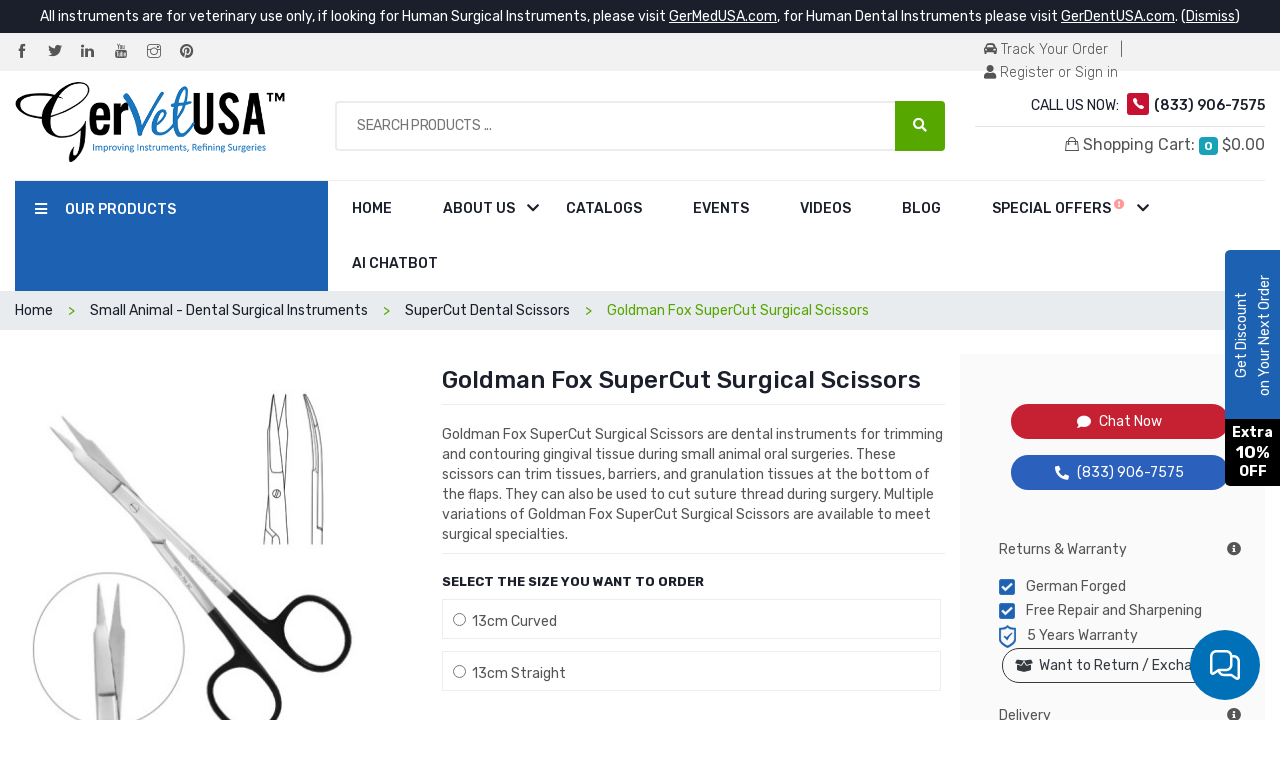

--- FILE ---
content_type: text/html; charset=UTF-8
request_url: https://www.gervetusa.com/goldman-fox-supercut-surgical-scissors.html
body_size: 35543
content:
<!DOCTYPE html>
<html lang="en">
    <head>
        <meta charset="UTF-8">
        <meta name="viewport" content="width=device-width, initial-scale=1.0">
        <meta http-equiv="X-UA-Compatible" content="ie=edge">
        <meta name="description" content="Goldman Fox SuperCut Surgical Scissors are dental instruments for trimming and contouring gingival tissue during small animal oral surgeries. Available in multiple variations.">
        <meta name="keywords" content="Goldman Fox SuperCut Surgical Scissors, ">
        <meta name="_token" content="FdQsb02DJ18fkqs3Gg3VNvCRvhjf5dpd7HU5XrAU" />
                <base href="/">
        <link rel="preload" as="style" href="vsi/css/plugins.min.css">
        <link rel="stylesheet" href="vsi/css/plugins.min.css" />
        <link rel="preload" as="style" href="vsi/css/main.css">
        <link rel="stylesheet" href="vsi/css/main.css" />
        <link rel="preconnect dns-prefetch" href="https://fonts.googleapis.com" crossorigin>
        <link rel="preconnect dns-prefetch" href="https://googletagmanager.com" crossorigin>
        <link rel="preconnect" href="https://google-analytics.com" crossorigin>
        
        
        <link rel="preconnect dns-prefetch" href="https://fonts.gstatic.com/" crossorigin>
        
        <link rel="preconnect dns-prefetch" href="https://fonts.googleapis.com/css?family=Rubik:300,300i,400,400i,500,500i,700,700i,900,900i&display=swap" crossorigin>
        <link rel="preconnect dns-prefetch" href="https://fonts.googleapis.com/css?family=Raleway:400,500,600,700,900&display=swap" crossorigin>
        <link rel="preconnect dns-prefetch" href="https://fonts.googleapis.com/css?family=Open+Sans:400,600,700,800&display=swap" crossorigin>
        <link rel="preload" href="https://fonts.gstatic.com/s/rubik/v12/iJWKBXyIfDnIV7nBrXyw023e.woff2" as="font" type="font/woff2" crossorigin />
        <link rel="preload" href="https://fonts.gstatic.com/s/rubik/v12/iJWEBXyIfDnIV7nEnX661E_c5Ig.woff2" as="font" type="font/woff2" crossorigin />
        <link rel="preload" href="vsi/fonts/themify.woff?-fvbane" as="font" type="font/woff" crossorigin />
        <link rel="preload" href="vsi/fonts/Ionicons.ttf?v=2.0.0" as="font" type="font/ttf" crossorigin />
        <link rel="preload" href="vsi/fonts/fa-solid-900.woff2" as="font" type="font/woff2" crossorigin />
        <link rel="stylesheet" href="https://www.gervetusa.com/css/chatbotpopup.css?v=0.12">

        <!-- Meta Pixel Code -->
        <script type="57728d6c9fb4d2a41f952699-text/javascript">
            !function(f,b,e,v,n,t,s)
            {if(f.fbq)return;n=f.fbq=function(){n.callMethod?
                n.callMethod.apply(n,arguments):n.queue.push(arguments)};
                if(!f._fbq)f._fbq=n;n.push=n;n.loaded=!0;n.version='2.0';
                n.queue=[];t=b.createElement(e);t.async=!0;
                t.src=v;s=b.getElementsByTagName(e)[0];
                s.parentNode.insertBefore(t,s)}(window, document,'script',
                'https://connect.facebook.net/en_US/fbevents.js');
            fbq('init', '322899086567984');
            fbq('track', 'PageView');
        </script>
        <noscript><img height="1" width="1" style="display:none"
                       src="https://www.facebook.com/tr?id=322899086567984&ev=PageView&noscript=1"
            /></noscript>
        <!-- End Meta Pixel Code -->

        <!-- Google Tag Manager -->
        <script type="57728d6c9fb4d2a41f952699-text/javascript">(function(w,d,s,l,i){w[l]=w[l]||[];w[l].push({'gtm.start':
                    new Date().getTime(),event:'gtm.js'});var f=d.getElementsByTagName(s)[0],
                j=d.createElement(s),dl=l!='dataLayer'?'&l='+l:'';j.async=true;j.src=
                'https://www.googletagmanager.com/gtm.js?id='+i+dl;f.parentNode.insertBefore(j,f);
            })(window,document,'script','dataLayer','GTM-TLKQ87D');</script>
        <!-- End Google Tag Manager -->

                <link rel="canonical" href="https://www.gervetusa.com/goldman-fox-supercut-surgical-scissors.html" />
        <link rel="amphtml" href="https://www.gervetusa.com/goldman-fox-supercut-surgical-scissors.html?amp=1" />
        <link rel="stylesheet" type="text/css" href="vsi/tooltipster/dist/css/tooltipster.bundle.min.css" />
    <link rel="stylesheet" type="text/css" href="vsi/tooltipster/dist/css/plugins/tooltipster/sideTip/themes/tooltipster-sideTip-shadow.min.css" />
    
    

    <meta property="og:title" content="Goldman Fox SuperCut Surgical Scissors" />
    <meta property="og:url" content="https://www.gervetusa.com/goldman-fox-supercut-surgical-scissors.html" />
    <meta property="og:type" content="website" />
    <meta property="og:description" content="Goldman Fox SuperCut Surgical Scissors are dental instruments for trimming and contouring gingival tissue during small animal oral surgeries. These scissors can trim tissues, barriers, and granulation tissues at the bottom of the flaps. They can also be used to cut suture thread during surgery. Multiple variations of Goldman Fox SuperCut Surgical Scissors are available to meet surgical specialties." />
    <meta property="og:image" content="https://www.gervetusa.com/up_data/products/images/large/scissors-super-cut-goldman-fox-supercut-surgical-scissors-1705499527-.jpg" />

    <meta name="twitter:card" content="product" />
    <meta name="twitter:title" content="Goldman Fox SuperCut Surgical Scissors" />
    <meta name="twitter:description" content="Goldman Fox SuperCut Surgical Scissors are dental instruments for trimming and contouring gingival tissue during small animal oral surgeries. These scissors can trim tissues, barriers, and granulation tissues at the bottom of the flaps. They can also be used to cut suture thread during surgery. Multiple variations of Goldman Fox SuperCut Surgical Scissors are available to meet surgical specialties." />
    <meta name="twitter:url" content="https://www.gervetusa.com/goldman-fox-supercut-surgical-scissors.html" />
    <meta name="twitter:image" content="https://www.gervetusa.com/up_data/products/images/large/scissors-super-cut-goldman-fox-supercut-surgical-scissors-1705499527-.jpg" />

    <script type="application/ld+json">
    {
        "@context": "https://schema.org/",
        "@type": "Product",
        "name": "Goldman Fox SuperCut Surgical Scissors",
        "image": "https://www.gervetusa.com/up_data/products/images/large/scissors-super-cut-goldman-fox-supercut-surgical-scissors-1705499527-.jpg",
        "description": "Goldman Fox SuperCut Surgical Scissors are dental instruments for trimming and contouring gingival tissue during small animal oral surgeries. These scissors can trim tissues, barriers, and granulation tissues at the bottom of the flaps. They can also be used to cut suture thread during surgery. Multiple variations of Goldman Fox SuperCut Surgical Scissors are available to meet surgical specialties.",
        "brand": {
            "@type": "Brand",
            "name": "GerVetUSA"
        },
        "sku": "Scissors, Super Cut",
        "offers": {
            "url": "https://www.gervetusa.com/goldman-fox-supercut-surgical-scissors.html",
            "priceCurrency": "USD",
                            "@type": "AggregateOffer",
                "lowPrice": "64.95",
                "highPrice": "67.95"
                    }
    }
    </script>

        <link rel="shortcut icon" type="image/x-icon" href="vsi/image/fav-icon.png">
        <title>Goldman Fox SuperCut Surgical Scissors | GerVetUSA Inc</title>
        <script src="https://cdn.onesignal.com/sdks/OneSignalSDK.js" async="" type="57728d6c9fb4d2a41f952699-text/javascript"></script>
        <script type="57728d6c9fb4d2a41f952699-text/javascript">
            window.OneSignal = window.OneSignal || [];
            OneSignal.push(function() {
                OneSignal.init({
                appId: "cf117c28-34ca-43d9-ac76-009cb8ce98ee",
                });
            });
        </script>

        <script src="https://challenges.cloudflare.com/turnstile/v0/api.js?render=explicit" type="57728d6c9fb4d2a41f952699-text/javascript"></script>

        

        <!-- Google tag (gtag.js) -->
        

    </head>
    <body class="">
    <!-- Google Tag Manager (noscript) -->
    <noscript><iframe src="https://www.googletagmanager.com/ns.html?id=GTM-TLKQ87D"
                      height="0" width="0" style="display:none;visibility:hidden"></iframe></noscript>
    <!-- End Google Tag Manager (noscript) -->
        <div class="site-wrapper">
            <header class="header petmark-header-1">
            <div class="text-center instruments-notice">
            All instruments are for veterinary use only, if looking for Human Surgical Instruments, please visit
            <span style="text-decoration: underline; cursor: pointer;" onclick="if (!window.__cfRLUnblockHandlers) return false; window.open('https://www.germedusa.com');" rel="nofollow" data-cf-modified-57728d6c9fb4d2a41f952699-="">GerMedUSA.com</span>,
            for Human Dental Instruments please visit
            <span style="text-decoration: underline; cursor: pointer;" onclick="if (!window.__cfRLUnblockHandlers) return false; window.open('https://www.gerdentusa.com');" rel="nofollow" data-cf-modified-57728d6c9fb4d2a41f952699-="">GerDentUSA.com</span>.
            (<a href="javascript:void(0);" class="text-white" id="dismiss_instruments_notice">Dismiss</a>)
        </div>
        <div class="header-wrapper">
        <!-- Site Wrapper Starts -->
        <div class="header-top bg-ash">
            <div class="container">
                <div class="row align-items-center">
                    <div class="col-sm-6 text-center text-sm-left">
                        <a href="https://www.facebook.com/GerVetUSAOfficial/" class="pr-3" rel="noopener" target="_blank" aria-label="Facebook"><i class="ti-facebook"></i></a>
                        <a href="https://twitter.com/GerVetUSA" class="pr-3" rel="noopener" target="_blank" aria-label="Twitter"><i class="ti-twitter-alt"></i></a>
                        <a href="https://www.linkedin.com/company/gervetusa" class="pr-3" rel="noopener" target="_blank" aria-label="LinkedIn"><i class="ti-linkedin"></i></a>
                        <a href="https://www.youtube.com/channel/UClgR5A1Bat2jJ-73o398iag" class="pr-3" rel="noopener" target="_blank" aria-label="YouTube"><i class="ti-youtube"></i></a>
                        <a href="https://www.instagram.com/gervetusa" class="pr-3" rel="noopener" target="_blank" aria-label="Instagram"><i class="ti-instagram"></i></a>
                        <a href="https://www.pinterest.com/gervetusainc/" class="pr-3" rel="noopener" target="_blank" aria-label="Pinterest"><i class="ti-pinterest-alt"></i></a>
                    </div>
                    <div class="col-sm-6">
                        <div class="header-top-nav right-nav">
                            <div class="nav-item slide-down-wrapper" style="width:281.14px;height:43px;">
                                <a href="track-your-order"><i class="fas fa-car-alt"></i> Track Your Order</a>
                                &nbsp; | &nbsp;
                                                                    <a href="/login"><i class="fas fa-user" style="width:12.25px;height:14px;"></i> Register or Sign in</a>
                                                            </div>
                        </div>
                    </div>
                </div>
            </div>
        </div>
        <div class="header-middle">
            <div class="container">
                <div class="row align-items-center justify-content-center">
                    <!-- Template Logo -->
                    <div class="col-lg-3 col-md-12 col-sm-4">
                        <div class="site-brand  text-center text-lg-left">
                                                        <a href="/" class="brand-image" style="height:82px;overflow:hidden">
                                <img data-src="vsi/image/gvu_logo.png" alt="GerVetUSA" width="270" height="82" srcset="vsi/image/gvu_logo.png 500w, vsi/image/gvu_logo.png 1000w, vsi/image/gvu_logo.png 1500w">
                            </a>
                        </div>
                    </div>
                    <!-- Category With Search -->
                    <div class="col-lg-6 col-md-7 order-3 order-md-2">
                        <form method="get" action="search-results" class="category-widget">
                            <input type="text" name="s" id="search_input" placeholder="Search Products ...">
                            <button type="submit" class="search-submit" aria-label="Search Products ..."><i class="fas fa-search"></i></button>
                        </form>



                        <!-- Search Results -->

                    <div class="search-results-container">
                        <div class="position-relative">
                            <div class="close-search-results-container">
                                <i class="fa fa-times" aria-hidden="true"></i>
                            </div>
                        </div>

                        <div class="search-results-wrapper">

                        <div class="two-cols-wrapper">
                            <div id="as_tabs_wrapper" class="tabs-wrapper">

                            </div>
                            <div class="category-filter-col-wrapper">
                                <div class="filter-wrapper">
                                    <h3 class="filter-heading">Category</h3>
                                    <div class="category-filter-wrapper">

                                    </div>
                                </div>
                            </div>
                            <div class="product-col-wrapper first-search-results">
                                <h2 class="search-results-heading">
                                    <span>Search Results for&nbsp;</span
                                    >"<span class="search-results-keyword"></span>"
                                </h2>

                                <div class="search-results-items-wrapper">



                                </div>
                            </div>
                        </div>
                        </div>
                    </div>

                    <!-- Search Results -->




                    </div>
                    <!-- Call Login & Track of Order -->
                    <div class="col-lg-3 col-md-5 col-sm-8 order-2 order-md-3">
                        <div class="header-widget-2 text-center text-sm-right ">
                            <div class="call-widget">
                                <p>CALL US NOW: <a href="tel:(833) 906-7575"><i class="icon ion-ios-telephone"></i><span
                                            class="font-weight-mid">(833) 906-7575</a></span></p>
                            </div>
                            
                            <hr size="1" id="top-cart-hr">
                            <div class="cart-widget-wrapper slide-down-wrapper">
                                <div id="top-cart-text" class="slide-down--btn">
                                    <a href="javascript:;">
                                        <i class="ion-bag"></i> Shopping Cart: <span
                                            class="badge badge-info mini-cart-count">0</span>
                                        <span class="amount mini-cart-total">$0.00</span>
                                    </a>
                                </div>
                                <div class="slide-down--item cart-widget-box">
                                    <ul class="cart-items">
                                        <li class="single-cart d-none" id="mini-cart-sub-total-row">
                                            <div class="cart-product__subtotal">
                                                <span class="subtotal--title">Subtotal</span>
                                                <span class="subtotal--price mini-cart-total">$0.00</span>
                                            </div>
                                        </li>
                                        <li class="single-cart d-none">
                                            <div class="cart-buttons">
                                                <a href="https://www.gervetusa.com/cart"
                                                    class="btn btn-outlined">View Cart</a>
                                                <a href=""
                                                    class="btn btn-outlined link_header_checkout btn-checkout-track">Check
                                                    Out</a>
                                            </div>
                                        </li>
                                        <li class="single-cart text-center mini-cart-sorry">
                                            <strong>Sorry!</strong>, your cart is empty!
                                        </li>
                                    </ul>
                                </div>
                            </div>
                        </div>
                    </div>
                </div>
            </div>
        </div>
    </div>
    <div class="header-nav-wrapper">
        <div class="container">
            <div class="row no-gutters header-bottom-inner">
                <!-- Category Nav -->
                <div class="col-lg-3 col-md-8">
                    <!-- Category Nav Start -->
                    <div class="category-nav bg-blue">
                        <h2 class="category-nav__title primary-bg" id="js-cat-nav-title"><i
                                class="fa fa-bars"></i>
                            <span>OUR PRODUCTS</span></h2>
                        <ul class="category-nav__menu" id="js-cat-nav">
                                                                                                                        <li class="category-nav__menu__item   has-children ">
                                    <a href="small-animal-surgical-instruments.html" onclick="if (!window.__cfRLUnblockHandlers) return false; location.href=this.href;" data-cf-modified-57728d6c9fb4d2a41f952699-="">Small Animal - Veterinary Surgical Instruments</a>
                                                                            <div class="category-nav__submenu mega-menu three-column">
                                            <div class="category-nav__submenu--inner">
                                                <ul>
                                                                                                                                                                
                                                        <li><a href="small-animal-surgical-instruments/er-essentials-pack.html" onclick="if (!window.__cfRLUnblockHandlers) return false; location.href=this.href;" data-cf-modified-57728d6c9fb4d2a41f952699-="">&raquo; ER - Essentials Pack</a>
                                                        </li>
                                                                                                                                                                    
                                                        <li><a href="small-animal-surgical-instruments/veterinary-surgical-scissors.html" onclick="if (!window.__cfRLUnblockHandlers) return false; location.href=this.href;" data-cf-modified-57728d6c9fb4d2a41f952699-="">&raquo; Veterinary Surgical Scissors</a>
                                                        </li>
                                                                                                                                                                    
                                                        <li><a href="small-animal-surgical-instruments/veterinary-bandage-scissors.html" onclick="if (!window.__cfRLUnblockHandlers) return false; location.href=this.href;" data-cf-modified-57728d6c9fb4d2a41f952699-="">&raquo; Veterinary Bandage Scissors</a>
                                                        </li>
                                                                                                                                                                    
                                                        <li><a href="small-animal-surgical-instruments/suture-removal-scissors.html" onclick="if (!window.__cfRLUnblockHandlers) return false; location.href=this.href;" data-cf-modified-57728d6c9fb4d2a41f952699-="">&raquo; Suture Removal Scissors</a>
                                                        </li>
                                                                                                                                                                    
                                                        <li><a href="small-animal-surgical-instruments/veterinary-needle-holders.html" onclick="if (!window.__cfRLUnblockHandlers) return false; location.href=this.href;" data-cf-modified-57728d6c9fb4d2a41f952699-="">&raquo; Veterinary Needle Holders</a>
                                                        </li>
                                                                                                                                                                    
                                                        <li><a href="small-animal-surgical-instruments/needle-holders-tungsten-carbide-jaws-gold-rings.html" onclick="if (!window.__cfRLUnblockHandlers) return false; location.href=this.href;" data-cf-modified-57728d6c9fb4d2a41f952699-="">&raquo; Needle Holders - Tungsten Carbide Jaws - Gold Rings</a>
                                                        </li>
                                                                                                                                                                    
                                                        <li><a href="small-animal-surgical-instruments/veterinary-surgical-needles.html" onclick="if (!window.__cfRLUnblockHandlers) return false; location.href=this.href;" data-cf-modified-57728d6c9fb4d2a41f952699-="">&raquo; Veterinary Surgical Needles</a>
                                                        </li>
                                                                                                                                                                    
                                                        <li><a href="small-animal-surgical-instruments/veterinary-surgical-packs.html" onclick="if (!window.__cfRLUnblockHandlers) return false; location.href=this.href;" data-cf-modified-57728d6c9fb4d2a41f952699-="">&raquo; Veterinary Surgical Packs</a>
                                                        </li>
                                                                                                                                                                    
                                                        <li><a href="small-animal-surgical-instruments/veterinary-speculum.html" onclick="if (!window.__cfRLUnblockHandlers) return false; location.href=this.href;" data-cf-modified-57728d6c9fb4d2a41f952699-="">&raquo; Veterinary Speculum</a>
                                                        </li>
                                                                                                                                                                    
                                                        <li><a href="small-animal-surgical-instruments/surgical-retractors.html" onclick="if (!window.__cfRLUnblockHandlers) return false; location.href=this.href;" data-cf-modified-57728d6c9fb4d2a41f952699-="">&raquo; Surgical Retractors</a>
                                                        </li>
                                                                                                                                                                    
                                                        <li><a href="small-animal-surgical-instruments/atraumatic-forceps.html" onclick="if (!window.__cfRLUnblockHandlers) return false; location.href=this.href;" data-cf-modified-57728d6c9fb4d2a41f952699-="">&raquo; Atraumatic Forceps</a>
                                                        </li>
                                                                                                                                                                    
                                                        <li><a href="small-animal-surgical-instruments/hemostatic-forceps.html" onclick="if (!window.__cfRLUnblockHandlers) return false; location.href=this.href;" data-cf-modified-57728d6c9fb4d2a41f952699-="">&raquo; Hemostatic Forceps</a>
                                                        </li>
                                                                                                        </ul>
                                            </div>
                                            <div class="category-nav__submenu--inner">
                                                <ul>
                                                                                                                                                                                                                    
                                                        <li><a href="small-animal-surgical-instruments/iris-tissue-forceps.html" onclick="if (!window.__cfRLUnblockHandlers) return false; location.href=this.href;" data-cf-modified-57728d6c9fb4d2a41f952699-="">&raquo; Iris Tissue Forceps</a>
                                                        </li>
                                                                                                                                                                    
                                                        <li><a href="small-animal-surgical-instruments/dressing-forceps.html" onclick="if (!window.__cfRLUnblockHandlers) return false; location.href=this.href;" data-cf-modified-57728d6c9fb4d2a41f952699-="">&raquo; Dressing Forceps</a>
                                                        </li>
                                                                                                                                                                    
                                                        <li><a href="small-animal-surgical-instruments/sponge-forceps-towel-clamps.html" onclick="if (!window.__cfRLUnblockHandlers) return false; location.href=this.href;" data-cf-modified-57728d6c9fb4d2a41f952699-="">&raquo; Sponge Forceps - Towel Clamps</a>
                                                        </li>
                                                                                                                                                                    
                                                        <li><a href="small-animal-surgical-instruments/declaw-clamp.html" onclick="if (!window.__cfRLUnblockHandlers) return false; location.href=this.href;" data-cf-modified-57728d6c9fb4d2a41f952699-="">&raquo; Declaw Clamp</a>
                                                        </li>
                                                                                                                                                                    
                                                        <li><a href="small-animal-surgical-instruments/ear-instruments.html" onclick="if (!window.__cfRLUnblockHandlers) return false; location.href=this.href;" data-cf-modified-57728d6c9fb4d2a41f952699-="">&raquo; Ear Instruments</a>
                                                        </li>
                                                                                                                                                                    
                                                        <li><a href="small-animal-surgical-instruments/intestinal-instruments.html" onclick="if (!window.__cfRLUnblockHandlers) return false; location.href=this.href;" data-cf-modified-57728d6c9fb4d2a41f952699-="">&raquo; Intestinal Instruments</a>
                                                        </li>
                                                                                                                                                                    
                                                        <li><a href="small-animal-surgical-instruments/gallbladder-surgery-instruments.html" onclick="if (!window.__cfRLUnblockHandlers) return false; location.href=this.href;" data-cf-modified-57728d6c9fb4d2a41f952699-="">&raquo; Gallbladder Surgery Instruments</a>
                                                        </li>
                                                                                                                                                                    
                                                        <li><a href="small-animal-surgical-instruments/microsurgical-instruments.html" onclick="if (!window.__cfRLUnblockHandlers) return false; location.href=this.href;" data-cf-modified-57728d6c9fb4d2a41f952699-="">&raquo; MicroSurgical Instruments</a>
                                                        </li>
                                                                                                                                                                    
                                                        <li><a href="small-animal-surgical-instruments/miscellaneous-instruments.html" onclick="if (!window.__cfRLUnblockHandlers) return false; location.href=this.href;" data-cf-modified-57728d6c9fb4d2a41f952699-="">&raquo; Miscellaneous Instruments</a>
                                                        </li>
                                                                                                                                                                    
                                                        <li><a href="small-animal-surgical-instruments/neurosurgical-instruments.html" onclick="if (!window.__cfRLUnblockHandlers) return false; location.href=this.href;" data-cf-modified-57728d6c9fb4d2a41f952699-="">&raquo; Neurosurgical Instruments</a>
                                                        </li>
                                                                                                                                                                    
                                                        <li><a href="small-animal-surgical-instruments/nasal-instruments.html" onclick="if (!window.__cfRLUnblockHandlers) return false; location.href=this.href;" data-cf-modified-57728d6c9fb4d2a41f952699-="">&raquo; Nasal Instruments</a>
                                                        </li>
                                                                                                                                                                    
                                                        <li><a href="small-animal-surgical-instruments/ophthalmic-instruments.html" onclick="if (!window.__cfRLUnblockHandlers) return false; location.href=this.href;" data-cf-modified-57728d6c9fb4d2a41f952699-="">&raquo; Ophthalmic Instruments</a>
                                                        </li>
                                                                                                        </ul>
                                            </div>
                                            <div class="category-nav__submenu--inner">
                                                <ul>
                                                                                                                                                                                                                    
                                                        <li><a href="small-animal-surgical-instruments/suction-aspiration.html" onclick="if (!window.__cfRLUnblockHandlers) return false; location.href=this.href;" data-cf-modified-57728d6c9fb4d2a41f952699-="">&raquo; Suction &amp; Aspiration</a>
                                                        </li>
                                                                                                                                                                    
                                                        <li><a href="small-animal-surgical-instruments/stainless-ware.html" onclick="if (!window.__cfRLUnblockHandlers) return false; location.href=this.href;" data-cf-modified-57728d6c9fb4d2a41f952699-="">&raquo; Stainless Ware</a>
                                                        </li>
                                                                                                                                                                    
                                                        <li><a href="small-animal-surgical-instruments/probes-directors.html" onclick="if (!window.__cfRLUnblockHandlers) return false; location.href=this.href;" data-cf-modified-57728d6c9fb4d2a41f952699-="">&raquo; Probes &amp; Directors</a>
                                                        </li>
                                                                                                                                                                    
                                                        <li><a href="small-animal-surgical-instruments/snook-hook.html" onclick="if (!window.__cfRLUnblockHandlers) return false; location.href=this.href;" data-cf-modified-57728d6c9fb4d2a41f952699-="">&raquo; Snook Hook</a>
                                                        </li>
                                                                                                                                                                    
                                                        <li><a href="small-animal-surgical-instruments/nail-trimmers.html" onclick="if (!window.__cfRLUnblockHandlers) return false; location.href=this.href;" data-cf-modified-57728d6c9fb4d2a41f952699-="">&raquo; Nail Trimmers</a>
                                                        </li>
                                                                                                                                                                    
                                                        <li><a href="small-animal-surgical-instruments/scalpel-handles-stainless-steel.html" onclick="if (!window.__cfRLUnblockHandlers) return false; location.href=this.href;" data-cf-modified-57728d6c9fb4d2a41f952699-="">&raquo; Scalpel Handles - Stainless Steel</a>
                                                        </li>
                                                                                                                                                                    
                                                        <li><a href="small-animal-surgical-instruments/olsen-hegar-needle-holders.html" onclick="if (!window.__cfRLUnblockHandlers) return false; location.href=this.href;" data-cf-modified-57728d6c9fb4d2a41f952699-="">&raquo; Olsen Hegar Needle Holders</a>
                                                        </li>
                                                                                                                                                                    
                                                        <li><a href="small-animal-surgical-instruments/lister-bandage-scissors.html" onclick="if (!window.__cfRLUnblockHandlers) return false; location.href=this.href;" data-cf-modified-57728d6c9fb4d2a41f952699-="">&raquo; Lister Bandage Scissors</a>
                                                        </li>
                                                                                                                                                                    
                                                        <li><a href="small-animal-surgical-instruments/metzenbaum-scissors.html" onclick="if (!window.__cfRLUnblockHandlers) return false; location.href=this.href;" data-cf-modified-57728d6c9fb4d2a41f952699-="">&raquo; Metzenbaum Scissors</a>
                                                        </li>
                                                                                                                                                                    
                                                        <li><a href="small-animal-surgical-instruments/mayo-scissors-dissecting.html" onclick="if (!window.__cfRLUnblockHandlers) return false; location.href=this.href;" data-cf-modified-57728d6c9fb4d2a41f952699-="">&raquo; Mayo Dissecting Scissors</a>
                                                        </li>
                                                                                                                                                                    
                                                        <li><a href="cardiology-instruments.html" onclick="if (!window.__cfRLUnblockHandlers) return false; location.href=this.href;" data-cf-modified-57728d6c9fb4d2a41f952699-="">&raquo; Cardiology Instruments</a>
                                                        </li>
                                                                                                                                                                    
                                                        <li><a href="small-animal-instruments/sterile-surgical-blades/surgical-blades-stainless-steel.html" onclick="if (!window.__cfRLUnblockHandlers) return false; location.href=this.href;" data-cf-modified-57728d6c9fb4d2a41f952699-="">&raquo; Surgical Blades Stainless Steel</a>
                                                        </li>
                                                                                                        </ul>
                                            </div>
                                            <div class="category-nav__submenu--inner">
                                                <ul>
                                                                                                                                                                                                            </ul>
                                            </div>
                                        </div>
                                                                        
                                </li>
                                                                                            <li class="category-nav__menu__item   has-children ">
                                    <a href="small-animal-dental-surgical-instruments.html" onclick="if (!window.__cfRLUnblockHandlers) return false; location.href=this.href;" data-cf-modified-57728d6c9fb4d2a41f952699-="">Small Animal - Dental Surgical Instruments</a>
                                                                            <div class="category-nav__submenu mega-menu three-column">
                                            <div class="category-nav__submenu--inner">
                                                <ul>
                                                                                                                                                                
                                                        <li><a href="small-animal-dental-surgical-instruments.html/dental-bur.html" onclick="if (!window.__cfRLUnblockHandlers) return false; location.href=this.href;" data-cf-modified-57728d6c9fb4d2a41f952699-="">&raquo; Dental Bur</a>
                                                        </li>
                                                                                                                                                                    
                                                        <li><a href="small-animal-dental-surgical-instruments.html/dental-screws.html" onclick="if (!window.__cfRLUnblockHandlers) return false; location.href=this.href;" data-cf-modified-57728d6c9fb4d2a41f952699-="">&raquo; Dental Screws</a>
                                                        </li>
                                                                                                                                                                    
                                                        <li><a href="small-animal-dental-surgical-instruments/periosteal-elevators-new-stubby-handle.html" onclick="if (!window.__cfRLUnblockHandlers) return false; location.href=this.href;" data-cf-modified-57728d6c9fb4d2a41f952699-="">&raquo; Periosteal Elevators New Stubby Handle</a>
                                                        </li>
                                                                                                                                                                    
                                                        <li><a href="small-animal-dental-surgical-instruments/periosteal-elevators-single-ended-mini-handle.html" onclick="if (!window.__cfRLUnblockHandlers) return false; location.href=this.href;" data-cf-modified-57728d6c9fb4d2a41f952699-="">&raquo; Periosteal Elevators Single Ended Mini Handle</a>
                                                        </li>
                                                                                                                                                                    
                                                        <li><a href="small-animal-dental-surgical-instruments/dental-elevators.html" onclick="if (!window.__cfRLUnblockHandlers) return false; location.href=this.href;" data-cf-modified-57728d6c9fb4d2a41f952699-="">&raquo; Dental Elevators</a>
                                                        </li>
                                                                                                                                                                    
                                                        <li><a href="small-animal-dental-surgical-instruments/periosteal-elevator.html" onclick="if (!window.__cfRLUnblockHandlers) return false; location.href=this.href;" data-cf-modified-57728d6c9fb4d2a41f952699-="">&raquo; Periosteal Elevator</a>
                                                        </li>
                                                                                                                                                                    
                                                        <li><a href="small-animal-dental-surgical-instruments/root-elevators.html" onclick="if (!window.__cfRLUnblockHandlers) return false; location.href=this.href;" data-cf-modified-57728d6c9fb4d2a41f952699-="">&raquo; Root Elevators</a>
                                                        </li>
                                                                                                                                                                    
                                                        <li><a href="small-animal-dental-surgical-instruments/tooth-luxation.html" onclick="if (!window.__cfRLUnblockHandlers) return false; location.href=this.href;" data-cf-modified-57728d6c9fb4d2a41f952699-="">&raquo; Tooth Luxation</a>
                                                        </li>
                                                                                                                                                                    
                                                        <li><a href="small-animal-dental-surgical-instruments.html/glux-luxating.html" onclick="if (!window.__cfRLUnblockHandlers) return false; location.href=this.href;" data-cf-modified-57728d6c9fb4d2a41f952699-="">&raquo; GLux Luxating</a>
                                                        </li>
                                                                                                                                                                    
                                                        <li><a href="small-animal-dental-surgical-instruments/winged-elevator.html" onclick="if (!window.__cfRLUnblockHandlers) return false; location.href=this.href;" data-cf-modified-57728d6c9fb4d2a41f952699-="">&raquo; Winged Elevator</a>
                                                        </li>
                                                                                                                                                                    
                                                        <li><a href="small-animal-dental-surgical-instruments/cryer-elevator.html" onclick="if (!window.__cfRLUnblockHandlers) return false; location.href=this.href;" data-cf-modified-57728d6c9fb4d2a41f952699-="">&raquo; Cryer Elevator</a>
                                                        </li>
                                                                                                                                                                    
                                                        <li><a href="small-animal-dental-surgical-instruments/deciduous-notched-elevators.html" onclick="if (!window.__cfRLUnblockHandlers) return false; location.href=this.href;" data-cf-modified-57728d6c9fb4d2a41f952699-="">&raquo; Deciduous &amp; Notched Elevators</a>
                                                        </li>
                                                                                                                                                                    
                                                        <li><a href="small-animal-dental-surgical-instruments/cameron-dental-elevator.html" onclick="if (!window.__cfRLUnblockHandlers) return false; location.href=this.href;" data-cf-modified-57728d6c9fb4d2a41f952699-="">&raquo; Cameron Dental Elevator</a>
                                                        </li>
                                                                                                                                                                    
                                                        <li><a href="small-animal-dental-surgical-instruments/winged-luxating-winglux-elevator.html" onclick="if (!window.__cfRLUnblockHandlers) return false; location.href=this.href;" data-cf-modified-57728d6c9fb4d2a41f952699-="">&raquo; Winged Luxating(winglux) Elevator</a>
                                                        </li>
                                                                                                                                                                    
                                                        <li><a href="small-animal-dental-surgical-instruments/dental-elevator-mini-handle.html" onclick="if (!window.__cfRLUnblockHandlers) return false; location.href=this.href;" data-cf-modified-57728d6c9fb4d2a41f952699-="">&raquo; Dental Elevator Mini Handle</a>
                                                        </li>
                                                                                                                                                                    
                                                        <li><a href="small-animal-dental-surgical-instruments/winged-elevator-double-ended.html" onclick="if (!window.__cfRLUnblockHandlers) return false; location.href=this.href;" data-cf-modified-57728d6c9fb4d2a41f952699-="">&raquo; Winged Elevator Double Ended</a>
                                                        </li>
                                                                                                                                                                    
                                                        <li><a href="small-animal-dental-surgical-instruments/winged-elevator-short-handle.html" onclick="if (!window.__cfRLUnblockHandlers) return false; location.href=this.href;" data-cf-modified-57728d6c9fb4d2a41f952699-="">&raquo; Winged Elevator Short Handle</a>
                                                        </li>
                                                                                                                                                                    
                                                        <li><a href="small-animal-dental-surgical-instruments/feline-dental-elevators.html" onclick="if (!window.__cfRLUnblockHandlers) return false; location.href=this.href;" data-cf-modified-57728d6c9fb4d2a41f952699-="">&raquo; Feline Dental Elevators</a>
                                                        </li>
                                                                                                        </ul>
                                            </div>
                                            <div class="category-nav__submenu--inner">
                                                <ul>
                                                                                                                                                                                                                    
                                                        <li><a href="small-animal-dental-surgical-instruments/feline-dental-elevator-extra-short.html" onclick="if (!window.__cfRLUnblockHandlers) return false; location.href=this.href;" data-cf-modified-57728d6c9fb4d2a41f952699-="">&raquo; Feline Dental Elevator Extra Short</a>
                                                        </li>
                                                                                                                                                                    
                                                        <li><a href="small-animal-dental-surgical-instruments/root-tip-picks.html" onclick="if (!window.__cfRLUnblockHandlers) return false; location.href=this.href;" data-cf-modified-57728d6c9fb4d2a41f952699-="">&raquo; Root Tip Picks</a>
                                                        </li>
                                                                                                                                                                    
                                                        <li><a href="small-animal-dental-surgical-instruments/dental-forceps.html" onclick="if (!window.__cfRLUnblockHandlers) return false; location.href=this.href;" data-cf-modified-57728d6c9fb4d2a41f952699-="">&raquo; Dental Forceps</a>
                                                        </li>
                                                                                                                                                                    
                                                        <li><a href="small-animal-dental-surgical-instruments/dental-extraction-forceps.html" onclick="if (!window.__cfRLUnblockHandlers) return false; location.href=this.href;" data-cf-modified-57728d6c9fb4d2a41f952699-="">&raquo; Dental Extraction Forceps</a>
                                                        </li>
                                                                                                                                                                    
                                                        <li><a href="small-animal-dental-surgical-instruments/dental-excavators.html" onclick="if (!window.__cfRLUnblockHandlers) return false; location.href=this.href;" data-cf-modified-57728d6c9fb4d2a41f952699-="">&raquo; Dental Excavators</a>
                                                        </li>
                                                                                                                                                                    
                                                        <li><a href="small-animal-dental-surgical-instruments/needle-holders.html" onclick="if (!window.__cfRLUnblockHandlers) return false; location.href=this.href;" data-cf-modified-57728d6c9fb4d2a41f952699-="">&raquo; Dental Needle Holders</a>
                                                        </li>
                                                                                                                                                                    
                                                        <li><a href="small-animal-dental-surgical-instruments/needle-holders-tungsten-carbide.html" onclick="if (!window.__cfRLUnblockHandlers) return false; location.href=this.href;" data-cf-modified-57728d6c9fb4d2a41f952699-="">&raquo; Needle Holders Tungsten Carbide</a>
                                                        </li>
                                                                                                                                                                    
                                                        <li><a href="small-animal-dental-surgical-instruments/dental-scissors.html" onclick="if (!window.__cfRLUnblockHandlers) return false; location.href=this.href;" data-cf-modified-57728d6c9fb4d2a41f952699-="">&raquo; Dental Scissors</a>
                                                        </li>
                                                                                                                                                                    
                                                        <li><a href="small-animal-dental-surgical-instruments/supercut-dental-scissors.html" onclick="if (!window.__cfRLUnblockHandlers) return false; location.href=this.href;" data-cf-modified-57728d6c9fb4d2a41f952699-="">&raquo; SuperCut Dental Scissors</a>
                                                        </li>
                                                                                                                                                                    
                                                        <li><a href="small-animal-dental-surgical-instruments/tungsten-carbide-dental-scissors.html" onclick="if (!window.__cfRLUnblockHandlers) return false; location.href=this.href;" data-cf-modified-57728d6c9fb4d2a41f952699-="">&raquo; Tungsten Carbide Dental Scissors</a>
                                                        </li>
                                                                                                                                                                    
                                                        <li><a href="small-animal-dental-surgical-instruments/dental-furcation-bone-files.html" onclick="if (!window.__cfRLUnblockHandlers) return false; location.href=this.href;" data-cf-modified-57728d6c9fb4d2a41f952699-="">&raquo; Dental Furcation &amp; Bone Files</a>
                                                        </li>
                                                                                                                                                                    
                                                        <li><a href="small-animal-dental-surgical-instruments/dressing-tissue-pliers.html" onclick="if (!window.__cfRLUnblockHandlers) return false; location.href=this.href;" data-cf-modified-57728d6c9fb4d2a41f952699-="">&raquo; Dressing &amp; Tissue Pliers</a>
                                                        </li>
                                                                                                                                                                    
                                                        <li><a href="small-animal-dental-surgical-instruments/pluggers-spreaders.html" onclick="if (!window.__cfRLUnblockHandlers) return false; location.href=this.href;" data-cf-modified-57728d6c9fb4d2a41f952699-="">&raquo; Pluggers &amp; Spreaders</a>
                                                        </li>
                                                                                                                                                                    
                                                        <li><a href="small-animal-dental-surgical-instruments/dental-probe-and-explorer.html" onclick="if (!window.__cfRLUnblockHandlers) return false; location.href=this.href;" data-cf-modified-57728d6c9fb4d2a41f952699-="">&raquo; Dental Probe and Explorer</a>
                                                        </li>
                                                                                                                                                                    
                                                        <li><a href="small-animal-dental-surgical-instruments/dental-sterilization-cassette-trays.html" onclick="if (!window.__cfRLUnblockHandlers) return false; location.href=this.href;" data-cf-modified-57728d6c9fb4d2a41f952699-="">&raquo; Dental Sterilization Cassette Trays</a>
                                                        </li>
                                                                                                                                                                    
                                                        <li><a href="small-animal-dental-surgical-instruments/plastic-filling-instruments.html" onclick="if (!window.__cfRLUnblockHandlers) return false; location.href=this.href;" data-cf-modified-57728d6c9fb4d2a41f952699-="">&raquo; Plastic Filling Instruments</a>
                                                        </li>
                                                                                                                                                                    
                                                        <li><a href="small-animal-dental-surgical-instruments/composite-instruments.html" onclick="if (!window.__cfRLUnblockHandlers) return false; location.href=this.href;" data-cf-modified-57728d6c9fb4d2a41f952699-="">&raquo; Composite Instruments</a>
                                                        </li>
                                                                                                                                                                    
                                                        <li><a href="small-animal-dental-surgical-instruments/periotomes.html" onclick="if (!window.__cfRLUnblockHandlers) return false; location.href=this.href;" data-cf-modified-57728d6c9fb4d2a41f952699-="">&raquo; Periotomes</a>
                                                        </li>
                                                                                                        </ul>
                                            </div>
                                            <div class="category-nav__submenu--inner">
                                                <ul>
                                                                                                                                                                                                                    
                                                        <li><a href="small-animal-dental-surgical-instruments/bone-curettes.html" onclick="if (!window.__cfRLUnblockHandlers) return false; location.href=this.href;" data-cf-modified-57728d6c9fb4d2a41f952699-="">&raquo; Bone Curettes</a>
                                                        </li>
                                                                                                                                                                    
                                                        <li><a href="small-animal-dental-surgical-instruments/dental-kits-packs.html" onclick="if (!window.__cfRLUnblockHandlers) return false; location.href=this.href;" data-cf-modified-57728d6c9fb4d2a41f952699-="">&raquo; Dental Kits &amp; Packs</a>
                                                        </li>
                                                                                                                                                                    
                                                        <li><a href="small-animal-dental-surgical-instruments/dental-curettes.html" onclick="if (!window.__cfRLUnblockHandlers) return false; location.href=this.href;" data-cf-modified-57728d6c9fb4d2a41f952699-="">&raquo; Dental Curettes</a>
                                                        </li>
                                                                                                                                                                    
                                                        <li><a href="small-animal-dental-surgical-instruments/dental-chisels.html" onclick="if (!window.__cfRLUnblockHandlers) return false; location.href=this.href;" data-cf-modified-57728d6c9fb4d2a41f952699-="">&raquo; Dental Chisels</a>
                                                        </li>
                                                                                                                                                                    
                                                        <li><a href="small-animal-dental-surgical-instruments/dental-retractors.html" onclick="if (!window.__cfRLUnblockHandlers) return false; location.href=this.href;" data-cf-modified-57728d6c9fb4d2a41f952699-="">&raquo; Dental Retractors</a>
                                                        </li>
                                                                                                                                                                    
                                                        <li><a href="small-animal-dental-surgical-instruments/dental-rongeurs.html" onclick="if (!window.__cfRLUnblockHandlers) return false; location.href=this.href;" data-cf-modified-57728d6c9fb4d2a41f952699-="">&raquo; Dental Rongeurs</a>
                                                        </li>
                                                                                                                                                                    
                                                        <li><a href="small-animal-dental-surgical-instruments/dental-scalers.html" onclick="if (!window.__cfRLUnblockHandlers) return false; location.href=this.href;" data-cf-modified-57728d6c9fb4d2a41f952699-="">&raquo; Dental Scalers</a>
                                                        </li>
                                                                                                                                                                    
                                                        <li><a href="small-animal-dental-surgical-instruments/dental-scrapers.html" onclick="if (!window.__cfRLUnblockHandlers) return false; location.href=this.href;" data-cf-modified-57728d6c9fb4d2a41f952699-="">&raquo; Dental Scrapers</a>
                                                        </li>
                                                                                                                                                                    
                                                        <li><a href="small-animal-dental-surgical-instruments/discoid-cleoid.html" onclick="if (!window.__cfRLUnblockHandlers) return false; location.href=this.href;" data-cf-modified-57728d6c9fb4d2a41f952699-="">&raquo; Discoid Cleoid</a>
                                                        </li>
                                                                                                                                                                    
                                                        <li><a href="small-animal-dental-surgical-instruments/dental-burnishers.html" onclick="if (!window.__cfRLUnblockHandlers) return false; location.href=this.href;" data-cf-modified-57728d6c9fb4d2a41f952699-="">&raquo; Dental Burnishers</a>
                                                        </li>
                                                                                                                                                                    
                                                        <li><a href="small-animal-dental-surgical-instruments/dental-carvers.html" onclick="if (!window.__cfRLUnblockHandlers) return false; location.href=this.href;" data-cf-modified-57728d6c9fb4d2a41f952699-="">&raquo; Dental Carvers</a>
                                                        </li>
                                                                                                                                                                    
                                                        <li><a href="small-animal-dental-surgical-instruments/dental-spatulas.html" onclick="if (!window.__cfRLUnblockHandlers) return false; location.href=this.href;" data-cf-modified-57728d6c9fb4d2a41f952699-="">&raquo; Dental Spatulas</a>
                                                        </li>
                                                                                                                                                                    
                                                        <li><a href="small-animal-dental-surgical-instruments/dental-mouth-gags.html" onclick="if (!window.__cfRLUnblockHandlers) return false; location.href=this.href;" data-cf-modified-57728d6c9fb4d2a41f952699-="">&raquo; Dental Mouth Gags</a>
                                                        </li>
                                                                                                                                                                    
                                                        <li><a href="small-animal-dental-surgical-instruments/dental-mirrors.html" onclick="if (!window.__cfRLUnblockHandlers) return false; location.href=this.href;" data-cf-modified-57728d6c9fb4d2a41f952699-="">&raquo; Dental Mirrors</a>
                                                        </li>
                                                                                                                                                                    
                                                        <li><a href="small-animal-dental-surgical-instruments/cheek-dilator.html" onclick="if (!window.__cfRLUnblockHandlers) return false; location.href=this.href;" data-cf-modified-57728d6c9fb4d2a41f952699-="">&raquo; Cheek Dilator</a>
                                                        </li>
                                                                                                                                                                    
                                                        <li><a href="small-animal-dental-surgical-instruments/dental-knives.html" onclick="if (!window.__cfRLUnblockHandlers) return false; location.href=this.href;" data-cf-modified-57728d6c9fb4d2a41f952699-="">&raquo; Dental Knives</a>
                                                        </li>
                                                                                                                                                                    
                                                        <li><a href="small-animal-dental-surgical-instruments/knife-handle.html" onclick="if (!window.__cfRLUnblockHandlers) return false; location.href=this.href;" data-cf-modified-57728d6c9fb4d2a41f952699-="">&raquo; Knife Handle</a>
                                                        </li>
                                                                                                                                                            </ul>
                                            </div>
                                        </div>
                                                                        
                                </li>
                                                                                            <li class="category-nav__menu__item   has-children ">
                                    <a href="large-animal-surgical-instruments.html" onclick="if (!window.__cfRLUnblockHandlers) return false; location.href=this.href;" data-cf-modified-57728d6c9fb4d2a41f952699-="">Large Animal - Veterinary Surgical Instruments</a>
                                                                            <div class="category-nav__submenu mega-menu three-column">
                                            <div class="category-nav__submenu--inner">
                                                <ul>
                                                                                                                                                                
                                                        <li><a href="large-animal-surgical-instruments/abdominal-instruments.html" onclick="if (!window.__cfRLUnblockHandlers) return false; location.href=this.href;" data-cf-modified-57728d6c9fb4d2a41f952699-="">&raquo; Abdominal Instruments</a>
                                                        </li>
                                                                                                                                                                    
                                                        <li><a href="large-animal-surgical-instruments/anesthesia-instruments.html" onclick="if (!window.__cfRLUnblockHandlers) return false; location.href=this.href;" data-cf-modified-57728d6c9fb4d2a41f952699-="">&raquo; Anesthesia Instruments</a>
                                                        </li>
                                                                                                                                                                    
                                                        <li><a href="large-animal-surgical-instruments/biopsy-instruments.html" onclick="if (!window.__cfRLUnblockHandlers) return false; location.href=this.href;" data-cf-modified-57728d6c9fb4d2a41f952699-="">&raquo; Biopsy Instruments</a>
                                                        </li>
                                                                                                        </ul>
                                            </div>
                                            <div class="category-nav__submenu--inner">
                                                <ul>
                                                                                                                                                                                                                    
                                                        <li><a href="large-animal-surgical-instruments/dehorners.html" onclick="if (!window.__cfRLUnblockHandlers) return false; location.href=this.href;" data-cf-modified-57728d6c9fb4d2a41f952699-="">&raquo; Dehorners</a>
                                                        </li>
                                                                                                                                                                    
                                                        <li><a href="large-animal-surgical-instruments/diagnostic-restraints-instruments.html" onclick="if (!window.__cfRLUnblockHandlers) return false; location.href=this.href;" data-cf-modified-57728d6c9fb4d2a41f952699-="">&raquo; Diagnostic &amp; Restraints Instruments</a>
                                                        </li>
                                                                                                                                                                    
                                                        <li><a href="large-animal-equipment/equivet-urethane-stomach.html" onclick="if (!window.__cfRLUnblockHandlers) return false; location.href=this.href;" data-cf-modified-57728d6c9fb4d2a41f952699-="">&raquo; Equivet Urethane Stomach</a>
                                                        </li>
                                                                                                        </ul>
                                            </div>
                                            <div class="category-nav__submenu--inner">
                                                <ul>
                                                                                                                                                                                                                    
                                                        <li><a href="large-animal-surgical-instruments/large-animal-equipment.html" onclick="if (!window.__cfRLUnblockHandlers) return false; location.href=this.href;" data-cf-modified-57728d6c9fb4d2a41f952699-="">&raquo; Large Animal Equipment</a>
                                                        </li>
                                                                                                                                                                    
                                                        <li><a href="large-animal-surgical-instruments/obstetrical-instruments.html" onclick="if (!window.__cfRLUnblockHandlers) return false; location.href=this.href;" data-cf-modified-57728d6c9fb4d2a41f952699-="">&raquo; Obstetrical Instruments</a>
                                                        </li>
                                                                                                                                                                    
                                                        <li><a href="large-animal-surgical-instruments/teat-instruments.html" onclick="if (!window.__cfRLUnblockHandlers) return false; location.href=this.href;" data-cf-modified-57728d6c9fb4d2a41f952699-="">&raquo; Teat Instruments</a>
                                                        </li>
                                                                                                        </ul>
                                            </div>
                                            <div class="category-nav__submenu--inner">
                                                <ul>
                                                                                                                                                                                                            </ul>
                                            </div>
                                        </div>
                                                                        
                                </li>
                                                                                            <li class="category-nav__menu__item   has-children ">
                                    <a href="veterinary-orthopedic-surgical-instruments.html" onclick="if (!window.__cfRLUnblockHandlers) return false; location.href=this.href;" data-cf-modified-57728d6c9fb4d2a41f952699-="">Veterinary Orthopedic Surgical Instruments</a>
                                                                            <div class="category-nav__submenu mega-menu three-column">
                                            <div class="category-nav__submenu--inner">
                                                <ul>
                                                                                                                                                                
                                                        <li><a href="arthroplasty-instruments.html" onclick="if (!window.__cfRLUnblockHandlers) return false; location.href=this.href;" data-cf-modified-57728d6c9fb4d2a41f952699-="">&raquo; Arthroplasty Instruments</a>
                                                        </li>
                                                                                                                                                                    
                                                        <li><a href="veterinary-orthopedic-surgical-instruments/bone-cutting-forceps.html" onclick="if (!window.__cfRLUnblockHandlers) return false; location.href=this.href;" data-cf-modified-57728d6c9fb4d2a41f952699-="">&raquo; Bone Cutting Forceps</a>
                                                        </li>
                                                                                                                                                                    
                                                        <li><a href="veterinary-orthopedic-surgical-instruments/bone-files.html" onclick="if (!window.__cfRLUnblockHandlers) return false; location.href=this.href;" data-cf-modified-57728d6c9fb4d2a41f952699-="">&raquo; Bone Files</a>
                                                        </li>
                                                                                                                                                                    
                                                        <li><a href="veterinary-orthopedic-surgical-instruments/bone-rasps.html" onclick="if (!window.__cfRLUnblockHandlers) return false; location.href=this.href;" data-cf-modified-57728d6c9fb4d2a41f952699-="">&raquo; Bone Rasps</a>
                                                        </li>
                                                                                                                                                                    
                                                        <li><a href="veterinary-orthopedic-surgical-instruments/bone-tamps.html" onclick="if (!window.__cfRLUnblockHandlers) return false; location.href=this.href;" data-cf-modified-57728d6c9fb4d2a41f952699-="">&raquo; Bone Tamps</a>
                                                        </li>
                                                                                                                                                                    
                                                        <li><a href="veterinary-orthopedic-surgical-instruments/bone-chisels.html" onclick="if (!window.__cfRLUnblockHandlers) return false; location.href=this.href;" data-cf-modified-57728d6c9fb4d2a41f952699-="">&raquo; Bone Chisels</a>
                                                        </li>
                                                                                                                                                                    
                                                        <li><a href="veterinary-orthopedic-surgical-instruments/bone-holding-fragment-reduction-forceps.html" onclick="if (!window.__cfRLUnblockHandlers) return false; location.href=this.href;" data-cf-modified-57728d6c9fb4d2a41f952699-="">&raquo; Bone Holding, Fragment and Reduction Forceps</a>
                                                        </li>
                                                                                                                                                                    
                                                        <li><a href="veterinary-orthopedic-surgical-instruments/bone-drills.html" onclick="if (!window.__cfRLUnblockHandlers) return false; location.href=this.href;" data-cf-modified-57728d6c9fb4d2a41f952699-="">&raquo; Bone Drills</a>
                                                        </li>
                                                                                                                                                                    
                                                        <li><a href="veterinary-orthopedic-surgical-instruments/hand-drill-chucks.html" onclick="if (!window.__cfRLUnblockHandlers) return false; location.href=this.href;" data-cf-modified-57728d6c9fb4d2a41f952699-="">&raquo; Hand Drill Chucks</a>
                                                        </li>
                                                                                                                                                                    
                                                        <li><a href="veterinary-orthopedic-surgical-instruments/gelpi-retractors.html" onclick="if (!window.__cfRLUnblockHandlers) return false; location.href=this.href;" data-cf-modified-57728d6c9fb4d2a41f952699-="">&raquo; Gelpi Retractors</a>
                                                        </li>
                                                                                                                                                                    
                                                        <li><a href="veterinary-orthopedic-surgical-instruments/hohmann-retractors.html" onclick="if (!window.__cfRLUnblockHandlers) return false; location.href=this.href;" data-cf-modified-57728d6c9fb4d2a41f952699-="">&raquo; Hohmann Retractors</a>
                                                        </li>
                                                                                                                                                                    
                                                        <li><a href="veterinary-orthopedic-surgical-instruments/hand-held-retractors.html" onclick="if (!window.__cfRLUnblockHandlers) return false; location.href=this.href;" data-cf-modified-57728d6c9fb4d2a41f952699-="">&raquo; Hand Held Retractors</a>
                                                        </li>
                                                                                                                                                                    
                                                        <li><a href="veterinary-orthopedic-surgical-instruments/inge-retractors.html" onclick="if (!window.__cfRLUnblockHandlers) return false; location.href=this.href;" data-cf-modified-57728d6c9fb4d2a41f952699-="">&raquo; Inge Retractors</a>
                                                        </li>
                                                                                                                                                                    
                                                        <li><a href="veterinary-orthopedic-surgical-instruments/self-retaining-retractors.html" onclick="if (!window.__cfRLUnblockHandlers) return false; location.href=this.href;" data-cf-modified-57728d6c9fb4d2a41f952699-="">&raquo; Self Retaining Retractors</a>
                                                        </li>
                                                                                                                                                                    
                                                        <li><a href="veterinary-orthopedic-surgical-instruments/stifle-retractors.html" onclick="if (!window.__cfRLUnblockHandlers) return false; location.href=this.href;" data-cf-modified-57728d6c9fb4d2a41f952699-="">&raquo; Stifle Retractors</a>
                                                        </li>
                                                                                                                                                                    
                                                        <li><a href="veterinary-orthopedic-surgical-instruments/ivd-rongeurs.html" onclick="if (!window.__cfRLUnblockHandlers) return false; location.href=this.href;" data-cf-modified-57728d6c9fb4d2a41f952699-="">&raquo; IVD Rongeurs</a>
                                                        </li>
                                                                                                                                                                    
                                                        <li><a href="veterinary-orthopedic-surgical-instruments/schlesinger-ivd-rongeur.html" onclick="if (!window.__cfRLUnblockHandlers) return false; location.href=this.href;" data-cf-modified-57728d6c9fb4d2a41f952699-="">&raquo; Schlesinger IVD Rongeur</a>
                                                        </li>
                                                                                                        </ul>
                                            </div>
                                            <div class="category-nav__submenu--inner">
                                                <ul>
                                                                                                                                                                                                                    
                                                        <li><a href="veterinary-orthopedic-surgical-instruments/single-action-rongeurs.html" onclick="if (!window.__cfRLUnblockHandlers) return false; location.href=this.href;" data-cf-modified-57728d6c9fb4d2a41f952699-="">&raquo; Single Action Rongeurs</a>
                                                        </li>
                                                                                                                                                                    
                                                        <li><a href="veterinary-orthopedic-surgical-instruments/double-action-rongeurs.html" onclick="if (!window.__cfRLUnblockHandlers) return false; location.href=this.href;" data-cf-modified-57728d6c9fb4d2a41f952699-="">&raquo; Double Action Rongeurs</a>
                                                        </li>
                                                                                                                                                                    
                                                        <li><a href="veterinary-orthopedic-surgical-instruments/curettes.html" onclick="if (!window.__cfRLUnblockHandlers) return false; location.href=this.href;" data-cf-modified-57728d6c9fb4d2a41f952699-="">&raquo; Surgical Curettes</a>
                                                        </li>
                                                                                                                                                                    
                                                        <li><a href="veterinary-orthopedic-surgical-instruments/surgical-elevators.html" onclick="if (!window.__cfRLUnblockHandlers) return false; location.href=this.href;" data-cf-modified-57728d6c9fb4d2a41f952699-="">&raquo; Surgical Elevators</a>
                                                        </li>
                                                                                                                                                                    
                                                        <li><a href="veterinary-orthopedic-surgical-instruments/surgical-mallets.html" onclick="if (!window.__cfRLUnblockHandlers) return false; location.href=this.href;" data-cf-modified-57728d6c9fb4d2a41f952699-="">&raquo; Surgical Mallets</a>
                                                        </li>
                                                                                                                                                                    
                                                        <li><a href="veterinary-orthopedic-surgical-instruments/surgical-pliers.html" onclick="if (!window.__cfRLUnblockHandlers) return false; location.href=this.href;" data-cf-modified-57728d6c9fb4d2a41f952699-="">&raquo; Surgical Pliers</a>
                                                        </li>
                                                                                                                                                                    
                                                        <li><a href="veterinary-orthopedic-surgical-instruments/surgical-saws.html" onclick="if (!window.__cfRLUnblockHandlers) return false; location.href=this.href;" data-cf-modified-57728d6c9fb4d2a41f952699-="">&raquo; Surgical Saws</a>
                                                        </li>
                                                                                                                                                                    
                                                        <li><a href="veterinary-orthopedic-surgical-instruments/trephines-bone-saws.html" onclick="if (!window.__cfRLUnblockHandlers) return false; location.href=this.href;" data-cf-modified-57728d6c9fb4d2a41f952699-="">&raquo; Trephines-Bone Saws</a>
                                                        </li>
                                                                                                                                                                    
                                                        <li><a href="veterinary-orthopedic-surgical-instruments/hooks-probes.html" onclick="if (!window.__cfRLUnblockHandlers) return false; location.href=this.href;" data-cf-modified-57728d6c9fb4d2a41f952699-="">&raquo; Hooks and Probes</a>
                                                        </li>
                                                                                                                                                                    
                                                        <li><a href="veterinary-orthopedic-surgical-instruments/skin-hooks.html" onclick="if (!window.__cfRLUnblockHandlers) return false; location.href=this.href;" data-cf-modified-57728d6c9fb4d2a41f952699-="">&raquo; Skin Hooks</a>
                                                        </li>
                                                                                                                                                                    
                                                        <li><a href="veterinary-orthopedic-surgical-instruments/osteotomes.html" onclick="if (!window.__cfRLUnblockHandlers) return false; location.href=this.href;" data-cf-modified-57728d6c9fb4d2a41f952699-="">&raquo; Osteotomes</a>
                                                        </li>
                                                                                                                                                                    
                                                        <li><a href="veterinary-orthopedic-surgical-instruments/steinmann-pins.html" onclick="if (!window.__cfRLUnblockHandlers) return false; location.href=this.href;" data-cf-modified-57728d6c9fb4d2a41f952699-="">&raquo; Steinmann Pins</a>
                                                        </li>
                                                                                                                                                                    
                                                        <li><a href="veterinary-orthopedic-surgical-instruments/crimpers.html" onclick="if (!window.__cfRLUnblockHandlers) return false; location.href=this.href;" data-cf-modified-57728d6c9fb4d2a41f952699-="">&raquo; Crimpers</a>
                                                        </li>
                                                                                                                                                                    
                                                        <li><a href="veterinary-orthopedic-surgical-instruments/punches.html" onclick="if (!window.__cfRLUnblockHandlers) return false; location.href=this.href;" data-cf-modified-57728d6c9fb4d2a41f952699-="">&raquo; Punches</a>
                                                        </li>
                                                                                                                                                                    
                                                        <li><a href="veterinary-orthopedic-surgical-instruments/screwdrivers.html" onclick="if (!window.__cfRLUnblockHandlers) return false; location.href=this.href;" data-cf-modified-57728d6c9fb4d2a41f952699-="">&raquo; Screwdrivers</a>
                                                        </li>
                                                                                                                                                                    
                                                        <li><a href="veterinary-orthopedic-surgical-instruments/depth-gauges.html" onclick="if (!window.__cfRLUnblockHandlers) return false; location.href=this.href;" data-cf-modified-57728d6c9fb4d2a41f952699-="">&raquo; Depth Gauges</a>
                                                        </li>
                                                                                                                                                                    
                                                        <li><a href="veterinary-orthopedic-surgical-instruments/gouges.html" onclick="if (!window.__cfRLUnblockHandlers) return false; location.href=this.href;" data-cf-modified-57728d6c9fb4d2a41f952699-="">&raquo; Gouges</a>
                                                        </li>
                                                                                                        </ul>
                                            </div>
                                            <div class="category-nav__submenu--inner">
                                                <ul>
                                                                                                                                                                                                                    
                                                        <li><a href="veterinary-orthopedic-surgical-instruments/fracture-management.html" onclick="if (!window.__cfRLUnblockHandlers) return false; location.href=this.href;" data-cf-modified-57728d6c9fb4d2a41f952699-="">&raquo; Fracture Management</a>
                                                        </li>
                                                                                                                                                                    
                                                        <li><a href="veterinary-orthopedic-surgical-instruments/cartilage-scissors-knife.html" onclick="if (!window.__cfRLUnblockHandlers) return false; location.href=this.href;" data-cf-modified-57728d6c9fb4d2a41f952699-="">&raquo; Cartilage Scissors &amp; Knife</a>
                                                        </li>
                                                                                                                                                                    
                                                        <li><a href="veterinary-orthopedic-surgical-instruments/ligament-meniscus-clamp.html" onclick="if (!window.__cfRLUnblockHandlers) return false; location.href=this.href;" data-cf-modified-57728d6c9fb4d2a41f952699-="">&raquo; Ligament Meniscus Clamp</a>
                                                        </li>
                                                                                                                                                                    
                                                        <li><a href="veterinary-orthopedic-surgical-instruments/locking-pliers.html" onclick="if (!window.__cfRLUnblockHandlers) return false; location.href=this.href;" data-cf-modified-57728d6c9fb4d2a41f952699-="">&raquo; Locking Pliers</a>
                                                        </li>
                                                                                                                                                                    
                                                        <li><a href="veterinary-orthopedic-surgical-instruments/racks-and-containers.html" onclick="if (!window.__cfRLUnblockHandlers) return false; location.href=this.href;" data-cf-modified-57728d6c9fb4d2a41f952699-="">&raquo; Racks and Containers</a>
                                                        </li>
                                                                                                                                                                    
                                                        <li><a href="veterinary-orthopedic-surgical-instruments/measuring-rulers-and-calipers.html" onclick="if (!window.__cfRLUnblockHandlers) return false; location.href=this.href;" data-cf-modified-57728d6c9fb4d2a41f952699-="">&raquo; Measuring Rulers and Calipers</a>
                                                        </li>
                                                                                                                                                                    
                                                        <li><a href="veterinary-orthopedic-surgical-instruments/kerrison-rongeurs-with-thin-footplate.html" onclick="if (!window.__cfRLUnblockHandlers) return false; location.href=this.href;" data-cf-modified-57728d6c9fb4d2a41f952699-="">&raquo; Kerrison Rongeurs with Thin Footplate</a>
                                                        </li>
                                                                                                                                                                    
                                                        <li><a href="veterinary-orthopedic-surgical-instruments/k-wires.html" onclick="if (!window.__cfRLUnblockHandlers) return false; location.href=this.href;" data-cf-modified-57728d6c9fb4d2a41f952699-="">&raquo; K-Wires</a>
                                                        </li>
                                                                                                                                                                    
                                                        <li><a href="veterinary-orthopedic-surgical-instruments/k-wires-single-diamond.html" onclick="if (!window.__cfRLUnblockHandlers) return false; location.href=this.href;" data-cf-modified-57728d6c9fb4d2a41f952699-="">&raquo; K-Wires Single Diamond</a>
                                                        </li>
                                                                                                                                                                    
                                                        <li><a href="veterinary-orthopedic-surgical-instruments/k-wire-double-diamond.html" onclick="if (!window.__cfRLUnblockHandlers) return false; location.href=this.href;" data-cf-modified-57728d6c9fb4d2a41f952699-="">&raquo; K-Wire Double Diamond</a>
                                                        </li>
                                                                                                                                                                    
                                                        <li><a href="veterinary-orthopedic-surgical-instruments/k-wire-single-trocar.html" onclick="if (!window.__cfRLUnblockHandlers) return false; location.href=this.href;" data-cf-modified-57728d6c9fb4d2a41f952699-="">&raquo; K-Wire Single Trocar</a>
                                                        </li>
                                                                                                                                                                    
                                                        <li><a href="veterinary-orthopedic-surgical-instruments/k-wire-double-trocar.html" onclick="if (!window.__cfRLUnblockHandlers) return false; location.href=this.href;" data-cf-modified-57728d6c9fb4d2a41f952699-="">&raquo; K-Wire Double Trocar</a>
                                                        </li>
                                                                                                                                                                    
                                                        <li><a href="veterinary-orthopedic-surgical-instruments/wire-and-pin-cutters.html" onclick="if (!window.__cfRLUnblockHandlers) return false; location.href=this.href;" data-cf-modified-57728d6c9fb4d2a41f952699-="">&raquo; Wire and Pin Cutters</a>
                                                        </li>
                                                                                                                                                                    
                                                        <li><a href="veterinary-orthopedic-surgical-instruments/wire-and-pin-management.html" onclick="if (!window.__cfRLUnblockHandlers) return false; location.href=this.href;" data-cf-modified-57728d6c9fb4d2a41f952699-="">&raquo; Wire and Pin Management</a>
                                                        </li>
                                                                                                                                                                    
                                                        <li><a href="veterinary-orthopedic-surgical-instruments/wire-twisters.html" onclick="if (!window.__cfRLUnblockHandlers) return false; location.href=this.href;" data-cf-modified-57728d6c9fb4d2a41f952699-="">&raquo; Wire Twisters</a>
                                                        </li>
                                                                                                                                                                    
                                                        <li><a href="veterinary-orthopedic-surgical-instruments/wire-passer.html" onclick="if (!window.__cfRLUnblockHandlers) return false; location.href=this.href;" data-cf-modified-57728d6c9fb4d2a41f952699-="">&raquo; Wire Passer</a>
                                                        </li>
                                                                                                                                                            </ul>
                                            </div>
                                        </div>
                                                                        
                                </li>
                                                                                            <li class="category-nav__menu__item   has-children ">
                                    <a href="tplo-instruments.html" onclick="if (!window.__cfRLUnblockHandlers) return false; location.href=this.href;" data-cf-modified-57728d6c9fb4d2a41f952699-="">TPLO Instruments (Tibial Plateau Leveling Osteotomy)</a>
                                                                            <div class="category-nav__submenu mega-menu three-column">
                                            <div class="category-nav__submenu--inner">
                                                <ul>
                                                                                                                                                                
                                                        <li><a href="compression-plates.html" onclick="if (!window.__cfRLUnblockHandlers) return false; location.href=this.href;" data-cf-modified-57728d6c9fb4d2a41f952699-="">&raquo; Compression Plates</a>
                                                        </li>
                                                                                                                                                                    
                                                        <li><a href="tplo-instruments.html/tplo-power-oscillating-saw.html" onclick="if (!window.__cfRLUnblockHandlers) return false; location.href=this.href;" data-cf-modified-57728d6c9fb4d2a41f952699-="">&raquo; TPLO Power Oscillating Saw</a>
                                                        </li>
                                                                                                        </ul>
                                            </div>
                                            <div class="category-nav__submenu--inner">
                                                <ul>
                                                                                                                                                                                                                    
                                                        <li><a href="tplo-instruments/screw-containers.html" onclick="if (!window.__cfRLUnblockHandlers) return false; location.href=this.href;" data-cf-modified-57728d6c9fb4d2a41f952699-="">&raquo; Screw Containers</a>
                                                        </li>
                                                                                                                                                                    
                                                        <li><a href="tplo-instruments/tplo-plates.html" onclick="if (!window.__cfRLUnblockHandlers) return false; location.href=this.href;" data-cf-modified-57728d6c9fb4d2a41f952699-="">&raquo; TPLO Plates</a>
                                                        </li>
                                                                                                        </ul>
                                            </div>
                                            <div class="category-nav__submenu--inner">
                                                <ul>
                                                                                                                                                                                                                    
                                                        <li><a href="tplo-instruments.html/tplo-surgery-guide-angle.html" onclick="if (!window.__cfRLUnblockHandlers) return false; location.href=this.href;" data-cf-modified-57728d6c9fb4d2a41f952699-="">&raquo; TPLO Surgery Guide &amp; Angle</a>
                                                        </li>
                                                                                                                                                            </ul>
                                            </div>
                                        </div>
                                                                        
                                </li>
                                                                                            <li class="category-nav__menu__item   has-children ">
                                    <a href="tta-instruments.html" onclick="if (!window.__cfRLUnblockHandlers) return false; location.href=this.href;" data-cf-modified-57728d6c9fb4d2a41f952699-="">TTA Instruments (Tibial Tuberosity Advancement)</a>
                                                                            <div class="category-nav__submenu mega-menu three-column">
                                            <div class="category-nav__submenu--inner">
                                                <ul>
                                                                                                                                                                
                                                        <li><a href="tta-instruments/tta-bone-screws.html" onclick="if (!window.__cfRLUnblockHandlers) return false; location.href=this.href;" data-cf-modified-57728d6c9fb4d2a41f952699-="">&raquo; TTA Bone Screws (Tibial Tuberosity Advancement)</a>
                                                        </li>
                                                                                                                                                                    
                                                        <li><a href="tta-instruments/tta-cages.html" onclick="if (!window.__cfRLUnblockHandlers) return false; location.href=this.href;" data-cf-modified-57728d6c9fb4d2a41f952699-="">&raquo; TTA Cages (Tibial Tuberosity Advancement)</a>
                                                        </li>
                                                                                                                                                                    
                                                        <li><a href="tta-instruments/tta-containers.html" onclick="if (!window.__cfRLUnblockHandlers) return false; location.href=this.href;" data-cf-modified-57728d6c9fb4d2a41f952699-="">&raquo; TTA Containers (Tibial Tuberosity Advancement)</a>
                                                        </li>
                                                                                                        </ul>
                                            </div>
                                            <div class="category-nav__submenu--inner">
                                                <ul>
                                                                                                                                                                                                                    
                                                        <li><a href="tta-instruments/tta-forks.html" onclick="if (!window.__cfRLUnblockHandlers) return false; location.href=this.href;" data-cf-modified-57728d6c9fb4d2a41f952699-="">&raquo; TTA Forks (Tibial Tuberosity Advancement)</a>
                                                        </li>
                                                                                                                                                                    
                                                        <li><a href="tta-instruments/tta-implants-instruments-starter-sets.html" onclick="if (!window.__cfRLUnblockHandlers) return false; location.href=this.href;" data-cf-modified-57728d6c9fb4d2a41f952699-="">&raquo; TTA Implants &amp; Instruments Starter Sets</a>
                                                        </li>
                                                                                                                                                                    
                                                        <li><a href="tta-instruments/tta-instrumentation.html" onclick="if (!window.__cfRLUnblockHandlers) return false; location.href=this.href;" data-cf-modified-57728d6c9fb4d2a41f952699-="">&raquo; TTA Instrumentation (Tibial Tuberosity Advancement)</a>
                                                        </li>
                                                                                                        </ul>
                                            </div>
                                            <div class="category-nav__submenu--inner">
                                                <ul>
                                                                                                                                                                                                                    
                                                        <li><a href="tta-instruments/tta-plates.html" onclick="if (!window.__cfRLUnblockHandlers) return false; location.href=this.href;" data-cf-modified-57728d6c9fb4d2a41f952699-="">&raquo; TTA Plates (Tibial Tuberosity Advancement)</a>
                                                        </li>
                                                                                                                                                            </ul>
                                            </div>
                                        </div>
                                                                        
                                </li>
                                                                                            <li class="category-nav__menu__item  hidden-menu-item   has-children ">
                                    <a href="equine-surgical-instruments.html" onclick="if (!window.__cfRLUnblockHandlers) return false; location.href=this.href;" data-cf-modified-57728d6c9fb4d2a41f952699-="">Equine Surgical Instruments</a>
                                                                            <div class="category-nav__submenu mega-menu three-column">
                                            <div class="category-nav__submenu--inner">
                                                <ul>
                                                                                                                                                                
                                                        <li><a href="equine-surgical-instruments/equine-dental-instruments.html" onclick="if (!window.__cfRLUnblockHandlers) return false; location.href=this.href;" data-cf-modified-57728d6c9fb4d2a41f952699-="">&raquo; Equine Dental Instruments</a>
                                                        </li>
                                                                                                                                                                    
                                                        <li><a href="equine-surgical-instruments/equine-surgical-instrument-sets.html" onclick="if (!window.__cfRLUnblockHandlers) return false; location.href=this.href;" data-cf-modified-57728d6c9fb4d2a41f952699-="">&raquo; Equine Surgical Instrument Sets</a>
                                                        </li>
                                                                                                        </ul>
                                            </div>
                                            <div class="category-nav__submenu--inner">
                                                <ul>
                                                                                                                                                                                                                    
                                                        <li><a href="equine-surgical-instruments/equine-emasculators-castrators.html" onclick="if (!window.__cfRLUnblockHandlers) return false; location.href=this.href;" data-cf-modified-57728d6c9fb4d2a41f952699-="">&raquo; Equine Emasculators Castrators</a>
                                                        </li>
                                                                                                                                                                    
                                                        <li><a href="equine-surgical-instruments/equine-hoof-care.html" onclick="if (!window.__cfRLUnblockHandlers) return false; location.href=this.href;" data-cf-modified-57728d6c9fb4d2a41f952699-="">&raquo; Equine Hoof Care</a>
                                                        </li>
                                                                                                        </ul>
                                            </div>
                                            <div class="category-nav__submenu--inner">
                                                <ul>
                                                                                                                                                                                                                    
                                                        <li><a href="equine-surgical-instruments/equine-twitches.html" onclick="if (!window.__cfRLUnblockHandlers) return false; location.href=this.href;" data-cf-modified-57728d6c9fb4d2a41f952699-="">&raquo; Equine Twitches</a>
                                                        </li>
                                                                                                                                                                    
                                                        <li><a href="equine-surgical-instruments.html/equine-special-instruments.html" onclick="if (!window.__cfRLUnblockHandlers) return false; location.href=this.href;" data-cf-modified-57728d6c9fb4d2a41f952699-="">&raquo; Equine Special Instruments</a>
                                                        </li>
                                                                                                        </ul>
                                            </div>
                                            <div class="category-nav__submenu--inner">
                                                <ul>
                                                                                                                                                                                                            </ul>
                                            </div>
                                        </div>
                                                                        
                                </li>
                                                                                            <li class="category-nav__menu__item  hidden-menu-item   has-children ">
                                    <a href="rainbow-surgical-instruments.html" onclick="if (!window.__cfRLUnblockHandlers) return false; location.href=this.href;" data-cf-modified-57728d6c9fb4d2a41f952699-="">Rainbow Surgical Instruments</a>
                                                                            <div class="category-nav__submenu mega-menu three-column">
                                            <div class="category-nav__submenu--inner">
                                                <ul>
                                                                                                                                                                
                                                        <li><a href="rainbow-surgical-instruments/rainbow-multicolor-coated-instruments.html" onclick="if (!window.__cfRLUnblockHandlers) return false; location.href=this.href;" data-cf-modified-57728d6c9fb4d2a41f952699-="">&raquo; Rainbow Multicolor Coated Instruments</a>
                                                        </li>
                                                                                                        </ul>
                                            </div>
                                            <div class="category-nav__submenu--inner">
                                                <ul>
                                                                                                                                                                                                            </ul>
                                            </div>
                                        </div>
                                                                        
                                </li>
                                                                                            <li class="category-nav__menu__item  hidden-menu-item  ">
                                    <a href="head-and-neck-instruments.html" onclick="if (!window.__cfRLUnblockHandlers) return false; location.href=this.href;" data-cf-modified-57728d6c9fb4d2a41f952699-="">Head and Neck Instruments</a>
                                                                        
                                </li>
                                                                                            <li class="category-nav__menu__item  hidden-menu-item  ">
                                    <a href="left-handed-surgical-instruments.html" onclick="if (!window.__cfRLUnblockHandlers) return false; location.href=this.href;" data-cf-modified-57728d6c9fb4d2a41f952699-="">Left Handed Veterinary Surgical Instruments</a>
                                                                        
                                </li>
                                                                                            <li class="category-nav__menu__item  hidden-menu-item  ">
                                    <a href="quick-lock-cerclage-band.html" onclick="if (!window.__cfRLUnblockHandlers) return false; location.href=this.href;" data-cf-modified-57728d6c9fb4d2a41f952699-="">Quick Lock Cerclage Band</a>
                                                                        
                                </li>
                                                        <li class="category-nav__menu__item">
                                <a href="javascript:;" class="js-expand-hidden-menu">More Categories</a>
                            </li>
                        </ul>
                    </div>
                    <!-- Category Nav End -->
                    <div class="category-mobile-menu"></div>
                </div>
                <!-- Main Menu -->
                <div class="col-lg-9 d-none d-lg-block">
                    <nav class="main-navigation">
                        <!-- Mainmenu Start -->
                        <ul class="mainmenu">
                            <li class="mainmenu__item">
                                <a href="/" class="mainmenu__link">Home</a>
                            </li>
                            <li class="mainmenu__item menu-item-has-children">
                                <a href="#" class="mainmenu__link">About Us</a>
                                <ul class="sub-menu">
                                    <li>
                                        <a href="pages/about-us">About Us</a>
                                    </li>
                                    <li>
                                        <a href="pages/our-mission">Our Mission</a>
                                    </li>
                                    <li>
                                        <a href="pages/warranty">Warranty</a>
                                    </li>
                                    <li>
                                        <a href="pages/repairs">Repairs</a>
                                    </li>
                                    <li>
                                        <a href="contact">Contact Us</a>
                                    </li>
                                </ul>
                            </li>
                            <li class="mainmenu__item ">
                                <a href="catalogs" class="mainmenu__link">Catalogs</a>
                            </li>
                            <li class="mainmenu__item ">
                                <a href="events" class="mainmenu__link">Events</a>
                            </li>
                            <li class="mainmenu__item ">
                                <a href="pages/videos" class="mainmenu__link">Videos</a>
                            </li>
                            
                            <li class="mainmenu__item ">
                                <a href="/blog" class="mainmenu__link">Blog</a>
                            </li>
                            <li class="mainmenu__item menu-item-has-children">
                                <a href="#" class="mainmenu__link">Special Offers <sup><i class="fa fa-exclamation-circle blinking-text" aria-hidden="true"></i></sup></a>
                                <ul class="sub-menu">
                                    <li>
                                        <a class="blinking-text" href="todays-special-discounts.html">Today's Special Discounts</a>
                                    </li>
                                    <li>
                                        <a href="pages/fvma-2025-special-offers">FVMA 2025 Special Offers</a>
                                    </li>
                                    <li>
                                        <a href="pages/equine-special-products">Equine Show Special</a>
                                    </li>
                                    <li>
                                        <a href="pages/show-special">Dental Show Special</a>
                                    </li>
                                    <li>
                                        <a href="pages/veterinary-technician-week">Veterinary Technician Week<br>Special</a>
                                    </li>
                                    <li>
                                            <a href="pages/black-friday-sale">Black Friday Sale</a>
                                    </li>
                                    <li>
                                        <a href="pages/cyber-monday-sale">Cyber Monday Sale</a>
                                    </li>
                                    
                                    
                                    
                                </ul>
                            </li>
                            <li class="mainmenu__item ">
                                <a href="/ai-chatbot" class="mainmenu__link">AI Chatbot</a>
                            </li>
                        </ul>
                        <!-- Mainmenu End -->
                    </nav>
                </div>
                <!-- Cart block-->
            
            <!-- Mobile Menu -->
                <div class="col-12 d-flex d-lg-none order-2 mobile-absolute-menu">
                    <!-- Main Mobile Menu Start -->
                    <div class="mobile-menu"></div>
                    <!-- Main Mobile Menu End -->
                </div>
            </div>
            <div class="row">
            </div>
        </div>
        <div class="fixed-header sticky-init">
            <div class="container">
                <div class="row align-items-center">
                    <div class="col-lg-3">
                        <!-- Sticky Logo Start -->
                        <a class="sticky-logo" href="/">
                            <img src="vsi/image/gvu_logo.png" alt="GerVetUSA">
                        </a>
                        <!-- Sticky Logo End -->
                    </div>
                    <div class="col-lg-9">
                        <!-- Sticky Mainmenu Start -->
                        <nav class="sticky-navigation">
                            <ul class="mainmenu sticky-menu">
                                <li class="mainmenu__item sticky-has-child ">
                                    <a href="/" class="mainmenu__link" onclick="if (!window.__cfRLUnblockHandlers) return false; location.href=this.href;" data-cf-modified-57728d6c9fb4d2a41f952699-="">Home</a>
                                </li>
                                <li class="mainmenu__item menu-item-has-children sticky-has-child">
                                    <a href="#" class="mainmenu__link">About Us</a>
                                    <ul class="sub-menu">
                                        <li>
                                            <a href="pages/about-us">About Us</a>
                                        </li>
                                        <li>
                                            <a href="pages/our-mission">Our Mission</a>
                                        </li>
                                        <li>
                                            <a href="pages/warranty">Warranty</a>
                                        </li>
                                        <li>
                                            <a href="pages/repairs">Repairs</a>
                                        </li>
                                        <li>
                                            <a href="contact">Contact Us</a>
                                        </li>
                                    </ul>
                                </li>
                                <li class="mainmenu__item ">
                                    <a href="catalogs" class="mainmenu__link">Catalogs</a>
                                </li>
                                <li class="mainmenu__item ">
                                    <a href="trade-shows" class="mainmenu__link">Trade Shows</a>
                                </li>
                                <li class="mainmenu__item ">
                                    <a href="pages/videos" class="mainmenu__link">Videos</a>
                                </li>
                                
                                <li class="mainmenu__item ">
                                    <a href="/blog" class="mainmenu__link">Blog</a>
                                </li>
                                <li class="mainmenu__item menu-item-has-children sticky-has-child">
                                    <a href="#" class="mainmenu__link">Special Offers</a>
                                    <ul class="sub-menu">
                                        <li>
                                            <a href="todays-special-discounts.html">Today's Special Discounts</a>
                                        </li>
                                        <li>
                                            <a href="pages/fvma-2025-special-offers">FVMA 2025 Special Offers</a>
                                        </li>
                                        <li>
                                            <a href="pages/equine-special-products">Equine Show Special</a>
                                        </li>
                                        <li>
                                            <a href="pages/show-special">Dental Show Special</a>
                                        </li>
                                        <li>
                                            <a href="pages/veterinary-technician-week">Veterinary Technician Week<br>Special</a>
                                        </li>
                                        <li>
                                            <a href="pages/black-friday-sale">Black Friday Sale</a>
                                        </li>
                                        <li>
                                            <a href="pages/cyber-monday-sale">Cyber Monday Sale</a>
                                        </li>
                                        
                                        
                                        
                                    </ul>
                                </li>
                            </ul>
                        </nav>
                        <!-- Sticky Mainmenu End -->
                    </div>
                </div>
            </div>
        </div>
    </div>
</header>            <nav aria-label="breadcrumb" class="breadcrumb-wrapper">
            <div class="container">
                <ol class="breadcrumb">
                    <li class="breadcrumb-item"><a href="/">Home</a></li>
                                            <li  class="breadcrumb-item" ><a href="small-animal-dental-surgical-instruments.html">Small Animal - Dental Surgical Instruments</a></li>
                                            <li  class="breadcrumb-item" ><a href="small-animal-dental-surgical-instruments/supercut-dental-scissors.html">SuperCut Dental Scissors</a></li>
                                            <li  class="breadcrumb-item active" aria-current="page" >Goldman Fox SuperCut Surgical Scissors</li>
                                    </ol>
            </div>
        </nav>
    <input type="hidden" id="show_menu" value="no" />


<div class="container d-none" id="cnt-set-customization-notice">
    <div class="notice notice-success">
        You have <span id="span_count_custom_sets"></span> custom surgical sets, you can add more instruments in your sets or create more custom sets, once done you can order after making the required changes, <a id="link_display_custom_sets" href="javascript:;" class="text-success">click here to see your sets</a>.
    </div>
</div>



<div class="modal fade" id="custom_sets_modal" tabindex="-1" role="dialog" aria-labelledby="custom_sets_modal_center_title" aria-hidden="true">
  <div class="modal-dialog modal-lg" role="document">
    <div class="modal-content">
      <div class="modal-header">
        <h5 class="modal-title" id="custom_sets_modal_long_title">My Custom Surgical Sets</h5>
        <button type="button" class="close" data-dismiss="modal" aria-label="Close">
          <span aria-hidden="true">&times;</span>
        </button>
      </div>
      <div class="modal-body" style="max-height: 80vh;overflow-y: auto;">
        <div id="c_custom_products_container">
            <div class="panel-group" id="accordion">
                <div id="c_custom_products_accordion_panel" class="panel panel-default">
                </div>
            </div>
        </div>
      </div>
    </div>
  </div>
</div>



<form id="frm_add_product_to_custom_set" method="post">
<div class="modal fade" id="custom_add_to_sets_modal" tabindex="-1" role="dialog" aria-labelledby="custom_add_to_sets_modal_center_title" aria-hidden="true">
  <div class="modal-dialog modal-lg" role="document">
    <div class="modal-content">
      <div class="modal-header">
        <h5 class="modal-title" id="custom_add_to_sets_modal_long_title">Add to My Custom Set</h5>
        <button type="button" class="close" data-dismiss="modal" aria-label="Close">
          <span aria-hidden="true">&times;</span>
        </button>
      </div>
      <div class="modal-body" style="max-height: 80vh;overflow-y: auto;">

        <p><strong>Review the product you want to add and select the quantity</strong></p>
        <div id="cats_product_info">


            <table class="table table-striped" id="cats_product_tbl">
                <tbody>
                <tr>
                    <td rowspan="6" width="40%"><img id="cats_product_img" src="" class="img-fluid" alt="Product Image"></td>
                    <td id="cats_product_sku"></td>
                </tr>
                <tr>
                    <td id="cats_product_name"></td>
                </tr>
                <tr>
                    <td>
                        <span class="cats-product-meta">Unit Price:</span> <span id="cats_product_price_txt"></span>
                    </td>
                </tr>
                <tr>
                    <td>

                        <div class="input-group mb-2 mr-sm-2">
                            <div class="input-group-prepend">
                            <div class="input-group-text">Quantity: </div>
                            </div>
                            <input type="number" onchange="if (!window.__cfRLUnblockHandlers) return false; updateCatsProductQty(this.value);" min="1" class="form-control" id="cats_product_qty" name="cats_product_qty" placeholder="Quantity ..." data-cf-modified-57728d6c9fb4d2a41f952699-="">
                        </div>

                    </td>
                </tr>
                <tr>
                    <td>
                        <span class="cats-product-meta">Total Price:</span> <span id="cats_product_total_price_txt"></span>
                        <!-- <button type="button" class="btn btn-primary" id="btn_sale_submit">Submit</button>
                        <button type="button" class="btn btn-warning" id="btn_sale_cancel">Cancel</button> -->
                    </td>
                </tr>
                </tbody>
            </table>

            <input type="hidden" id="cats_hd_id" name="hd_id" />
            <input type="hidden" id="cats_hd_sku" name="hd_sku" />
            <input type="hidden" id="cats_hd_name" name="hd_name" />
            <input type="hidden" id="cats_hd_price" name="hd_price" />
            <input type="hidden" id="cats_hd_weight" name="hd_weight" />
            <input type="hidden" id="cats_hd_sale_price" name="hd_sale_price" />
            <input type="hidden" id="cats_hd_image" name="hd_image" />


        </div>

        <p><strong>Select the Custom Set in which you want to add this product</strong></p>
        <div id="cats_select_set"></div>

      </div>
      <div class="modal-footer">
        <button type="button" class="btn btn-link" data-dismiss="modal">Cancel</button>
        <button type="button" class="btn btn-dark" id="btn-add-product-to-custom-set">Add to Custom Set</button>
      </div>
    </div>
  </div>
</div>
    </form>

                        
    <!-- Product Details Block -->
    <main class="product-details-section p-0">
        <div class="container">
            <div class="pm-product-details">
                <div class="row">
                    <!-- Blog Details Image Block -->
                    <div class="col-md-4 pb-5 pt--60 left-side-box">
                        <div class="image-block text-center">
                            <div class="pd-sale-tag d-none" id="pd-sale-div"></div>
                            <!-- Zoomable Image -->
                                                            <a class="main_image_link" href="javascript:;" data-type="image" data-title="Goldman Fox SuperCut Surgical Scissors" data-href="up_data/products/images/large/scissors-super-cut-goldman-fox-supercut-surgical-scissors-1705499527-.jpg">
                                    <img id="main_image" src="up_data/products/images/medium/scissors-super-cut-goldman-fox-supercut-surgical-scissors-1705499527-.jpg" alt="Goldman Fox SuperCut Surgical Scissors"/>
                                </a>
                                <div class="text-center">
                                    <a class="main_image_link" href="javascript:;" data-type="image" data-title="Goldman Fox SuperCut Surgical Scissors" data-href="up_data/products/images/large/scissors-super-cut-goldman-fox-supercut-surgical-scissors-1705499527-.jpg">
                                        <i class="fa fa-search"></i> Click to see large image
                                    </a>
                                </div>
                                                        <!-- Product Gallery with Slick Slider -->
                            <div id="product-view-gallery" !class="elevate-gallery">
                                                                                                                                                                                        <!-- Slick Single -->
                                            <a href="javascript:;" class="gallary-item prd-images" data-title="Goldman Fox SuperCut Surgical Scissors" data-type="image" data-image="up_data/products/images/medium/scissors-super-cut-goldman-fox-supercut-surgical-scissors-1705499527-.jpg" data-image-link="up_data/products/images/large/scissors-super-cut-goldman-fox-supercut-surgical-scissors-1705499527-.jpg">
                                                <img class="product-thumbs" src="up_data/products/images/thumbnails/scissors-super-cut-goldman-fox-supercut-surgical-scissors-1705499527-.jpg" alt="Goldman Fox SuperCut Surgical Scissors"/>
                                            </a>
                                                                                                                                                                                                                                                                                                        <!-- Slick Single -->
                                            <a href="javascript:;" id="sp_24636" class="sid-9121 d-none prd-images gallary-item spimgs_9121" data-title="Goldman Fox Scissors SuperCut Curved Comfort Set Rings 13cm" data-type="image" data-image="up_data/products/images/medium/gd50-1691-goldman-fox-scissors-supercut-curved-comfort-set-rings-13cm-1705499572-.jpg" data-image-link="up_data/products/images/large/gd50-1691-goldman-fox-scissors-supercut-curved-comfort-set-rings-13cm-1705499572-.jpg">
                                                <img class="product-thumbs" src="up_data/products/images/thumbnails/gd50-1691-goldman-fox-scissors-supercut-curved-comfort-set-rings-13cm-1705499572-.jpg" alt="Goldman Fox Scissors SuperCut Curved Comfort Set Rings 13cm"/>
                                            </a>
                                                                                                                                                                                                                                                                                                            <!-- Slick Single -->
                                            <a href="javascript:;" id="sp_24637" class="sid-9120 d-none prd-images gallary-item spimgs_9120" data-title="Goldman Fox Scissors SuperCut Straight Comfort Set Rings 13cm" data-type="image" data-image="up_data/products/images/medium/gd50-1690-goldman-fox-scissors-supercut-straight-comfort-set-rings-13cm-1705499595-.jpg" data-image-link="up_data/products/images/large/gd50-1690-goldman-fox-scissors-supercut-straight-comfort-set-rings-13cm-1705499595-.jpg">
                                                <img class="product-thumbs" src="up_data/products/images/thumbnails/gd50-1690-goldman-fox-scissors-supercut-straight-comfort-set-rings-13cm-1705499595-.jpg" alt="Goldman Fox Scissors SuperCut Straight Comfort Set Rings 13cm"/>
                                            </a>
                                                                                                                                                                <!-- Slick Single -->
                                            <a href="javascript:;" id="sp_24638" class="sid-9120 d-none prd-images gallary-item spimgs_9120" data-title="Goldman Fox Scissors SuperCut Straight Comfort Set Rings 13cm" data-type="image" data-image="up_data/products/images/medium/gd50-1690-goldman-fox-scissors-supercut-straight-comfort-set-rings-13cm-1705499601-.jpg" data-image-link="up_data/products/images/large/gd50-1690-goldman-fox-scissors-supercut-straight-comfort-set-rings-13cm-1705499601-.jpg">
                                                <img class="product-thumbs" src="up_data/products/images/thumbnails/gd50-1690-goldman-fox-scissors-supercut-straight-comfort-set-rings-13cm-1705499601-.jpg" alt="Goldman Fox Scissors SuperCut Straight Comfort Set Rings 13cm"/>
                                            </a>
                                                                                                                                                                                                                
                            </div>
                        </div>
                    </div>
                    <div class="col-md-5 mt-5 mt-md-0 pb-5 pt--60 center-box">
                        <div class="description-block">
                            <div class="header-block product-title">
                                <h1 class="product-info sid-heading">Goldman Fox SuperCut Surgical Scissors</h1>
                                                                    <h2 class="product-info d-none sid-9121">Goldman Fox Scissors SuperCut Curved Comfort Set Rings 13cm</h2>
                                                                    <h2 class="product-info d-none sid-9120">Goldman Fox Scissors SuperCut Straight Comfort Set Rings 13cm</h2>
                                                            </div>

                            <div>
                                                                    <input type="hidden" name="parent_id" value="398" />
                                    <div class="product-variable-block">
                                        <div class="variation-select">
                                                                                            <div class="price product-info d-none sid-9121">
                                                    
                            <span class="new-price font-weight-400">$67.95</span><br>
                            <span class="old-price">$166.14</span>
                                                                            </div>
                                                                                                

                                                                                                                                            <div class="price product-info d-none sid-9120">
                                                    
                            <span class="new-price font-weight-400">$64.95</span><br>
                            <span class="old-price">$166.14</span>
                                                                            </div>
                                                                                                

                                                                                            


                                        </div>
                                    </div>
                                    <input type="hidden" name="c_product_id" id="c_product_id" value="" />
                                                                                            </div>

                                                            <!-- <div class="pb-3">
                                    <button
                                        id="btn_variation_selector"
                                        type="button"
                                        class="btn btn-dark text-white"
                                        onclick="show_variations_selector();">
                                    <i class="fa fa-rocket mr-2"></i> Choose Variant</button>
                                </div> -->
                                                        <!-- Blog Short Description -->
                            <div class="product-short-para">
                                <div class="product-info sid-short">
                                                                        
                                                                            <p>
                                            Goldman Fox SuperCut Surgical Scissors are dental instruments for trimming and contouring gingival tissue during small animal oral surgeries. These scissors can trim tissues, barriers, and granulation tissues at the bottom of the flaps. They can also be used to cut suture thread during surgery. Multiple variations of Goldman Fox SuperCut Surgical Scissors are available to meet surgical specialties.
                                        </p>
                                    
                                    
                                </div>
                                                                                                        <div class="product-info d-none sid-9121">
                                        <h6 class="pb--10 product-meta">SKU: <span>GD50-1691</span></h6>
                                        <div class="pb--10 product-meta"><span><span class="text-success"><i class="fas fa-check-circle"></i> Available</span></span></div>
                                                                                    <p>
                                                Goldman Fox Scissors SuperCut Curved Comfort Set Rings 13cm are stainless small animal dental instruments used for trimming tissues or cutting sutures. The features are SuperCut curved blades for precise and non-slippery cuttings and a robust shank, and one gold and one silver finger-ring handle provides support to the fingers and palm in long surgeries. Dentists/Veterinarians can use these scissors in a variety of dental procedures after disinfection. These scissors are lightweight and user-friendly. Our Goldman Fox Scissors SuperCut Curved Comfort Set Rings 13cm are ideal for reducing tissue slippage during dental procedures.
                                            </p>
                                        
                                        
                                    </div>
                                                                                                        <div class="product-info d-none sid-9120">
                                        <h6 class="pb--10 product-meta">SKU: <span>GD50-1690</span></h6>
                                        <div class="pb--10 product-meta"><span><span class="text-success"><i class="fas fa-check-circle"></i> Available</span></span></div>
                                                                                    <p>
                                                Goldman Fox Scissors SuperCut Straight Comfort Set Rings 13cm are small animal dental instruments used for trimming tissues or cutting sutures. The stainless instruments' features are SuperCut straight blades for precise and non-slippery cuttings along with robust shank and ergonomic black finger-ring handles for long surgeries. Dentists/Veterinarians can use these scissors in a variety of dental procedures after disinfection. These scissors are lightweight and user-friendly. Our Goldman Fox Scissors SuperCut Straight Comfort Set Rings 13cm are ideal for reducing tissue slippage during dental procedures.
                                            </p>
                                        
                                        
                                    </div>
                                                            </div>
                                                            <div class="pb-2">
                                    
                                </div>
                            
                            <form class="frm_add_to_cart" method="post" action="cart">
                                <input type="hidden" name="_token" value="FdQsb02DJ18fkqs3Gg3VNvCRvhjf5dpd7HU5XrAU">                                                                    <input type="hidden" name="parent_id" value="398" />
                                    <div class="product-variable-block">
                                        <div class="variation-select">
                                            <h5 class="title">Select the size you want to order</h5>
                                            
                                                                                                                                                <div class=" pr-1 pb-1">
                                                        <div><label class="product-selector">
                                                            <input class="sprd-9121 orm-check-input" type="radio" name="product_id" data-discount="59.1" data-is-set="N" data-engravable="N" data-sku="GD50-1691" onclick="if (!window.__cfRLUnblockHandlers) return false; setVariation('9121')" value="9121" data-id="GD50-1691" data-cf-modified-57728d6c9fb4d2a41f952699-="">
                                                            &nbsp;13cm Curved
                                                        </label></div>
                                                    </div>
                                                                                                                                                <div class=" pr-1 pb-1">
                                                        <div><label class="product-selector">
                                                            <input class="sprd-9120 orm-check-input" type="radio" name="product_id" data-discount="60.91" data-is-set="N" data-engravable="N" data-sku="GD50-1690" onclick="if (!window.__cfRLUnblockHandlers) return false; setVariation('9120')" value="9120" data-id="GD50-1690" data-cf-modified-57728d6c9fb4d2a41f952699-="">
                                                            &nbsp;13cm Straight
                                                        </label></div>
                                                    </div>
                                                                                    </div>
                                    </div>
                                    <input type="hidden" name="c_product_id" id="c_product_id" value="" />
                                
                                

                                <div class="row pt--15">
                                    <div class="col-md-7">

                                                                                    <div class="btn-block btn-add-to-cart  d-none ">
                                                <div class="pb-3">
                                                    Quantity: &nbsp; <button class="qty-spinner qty-minus" id="qty-minus" type="button">-</button><input name="qty" id="qty" size="4" value="1" type="text" class="qty-box"><button class="qty-spinner qty-plus" id="qty-plus" type="button">+</button>
                                                </div>
                                                <div>
                                                    <button type="button" class="btn-add-to-cart-detail btn btn--orange text-white" onclick="if (!window.__cfRLUnblockHandlers) return false; this.form.cmd.value='buynow';" data-cf-modified-57728d6c9fb4d2a41f952699-="">Buy Now</button>
                                                    <button type="button" class="btn-add-to-cart-detail btn btn_buy_now text-white btn_add_to_cart" onclick="if (!window.__cfRLUnblockHandlers) return false; this.form.cmd.value='add2cart';" data-cf-modified-57728d6c9fb4d2a41f952699-="">Add to Cart</button>
                                                </div>
                                                <div class="mt-1  d-none " id="div_customize_set_button"><button type="button" class="btn btn-secondary btn-block text-white btn_customize">Customize This Set</button></div>
                                                <div class="mt-1 d-none" id="div_add_to_set"><button type="button" class="btn btn-outline-success w-auto btn-add-to-custom-set" id="pd-btn-add-to-custom-set" data-product-id="398">Add to Custom Set</button></div>
                                            </div>
                                            <input type="hidden" name="cmd" id="cmd" value="add2cart" />
                                        
                                    </div>
                                    <div class="col-md-5">
                                        <div id="div_custom_engraving" class="d-none">
                                            <img src="vsi/image/get-custom-marking.webp" alt="Get Custom Marking">
                                        </div>
                                    </div>
                                </div>
                                <input type="hidden" id="hd_current_product_is_set" value="N">
                                <input type="hidden" id="hd_current_product_type" value="variation">
                            </form>
                            <!-- Wishlist And Compare -->
                            
                            <!-- Products Tag & Category Meta -->
                            <div class="product-meta mt--30">
                                <p>
                                    Categories:
                                                                            <a href="small-animal-dental-surgical-instruments/supercut-dental-scissors.html" class="single-meta">SuperCut Dental Scissors</a>
                                                                                    ,
                                                                                                                    <a href="small-animal-surgical-instruments/veterinary-surgical-scissors/supercut-scissors.html" class="single-meta">SuperCut Scissors</a>
                                                                                                            </p>
                                
                            </div>
                            
                            
                        </div>
                    </div>
                    <div class="col-md-3 pb-5 right-side-box mt-5">
                        <div>
                            <div class="text-center pt--50">

                                
                                <button id="chat_now_btn" type="button" class="btn btn-rounded btn--orange text-white w-75"><i class="fa fa-comment mr-2"></i> Chat Now</button>
                                <a href="tel:(833) 906-7575" type="button" id="chat_now_btn" class="btn btn-rounded btn_buy_now text-white mt-3 w-75"><i class="fas fa-phone mr-2 fa-flip-horizontal"></i> (833) 906-7575</a>
                                                            </div>
                            <div class="pl-4 pr-4">
                                <div class="mt-5">Returns & Warranty <a href="javascript:;" data-tooltip-content="#returns_and_warranty_info" class="product-right-tips float-right"><i class="fas fa-info-circle" id="warranty_box_icon"></i></a></div>
                                <p class="mt-3"><img src="vsi/image/blue-check.jpg"> <span class="ml-2">German Forged</span></p>
                                <p class="mt-1"><img src="vsi/image/blue-check.jpg"> <span class="ml-2">Free Repair and Sharpening</span></p>
                                <p class="mt-1"><img src="vsi/image/sheild.jpg"> <span class="ml-2">5 Years Warranty</span></p>
                                <div class="d-none">
                                    <span id="returns_and_warranty_info" class="w-350">
                                        <h6 class="pt-2 pb-2">Return & Warranty</h6>
                                        <strong><i class="fas fa-undo"></i> Easy Returns</strong>
                                        <span class="pt-2 pb-2">If any of GerVetUSA instrument Malfunctions or conk outs, we’re here to repair or replace your instrument depending upon the warranty of the tool.</span>
                                        <hr>
                                        <strong><i class="fas fa-shield-alt"></i> Warranty Details</strong>
                                        <p>
                                            <span class="pt-2 pb-2">The below instruments manufactured by GerVetUSA have limited warranties:</span><br>
                                            &bull; Tungsten carbide Scissors > 5 years<br>
                                            &bull; Tungsten Carbide Needle holders > 1 year<br>
                                            &bull; Diamond Dust instruments > 1 year<br>
                                            &bull; Titanium instruments > 3 years<br>
                                            &bull; Silver or Chrome plated instruments > 1 year<br>
                                            &bull; Super-cut scissors > 1 year
                                        </p>
                                    </span>
                                </div>
                                <div class="mb-2 text-center">
                                    <a target="_blank" class="btn btn-outline-dark btn-rounded w-auto" href="pages/returns-refunds-and-exchanges"><i class="fa fa-box-open" aria-hidden="true"></i> &nbsp; Want to Return / Exchange?</a>
                                </div>
                            </div>
                            <div class="pl-4 pr-4 pt--5">
                                <div class="mt-2">Delivery <a href="javascript:;" data-tooltip-content="#delivery_info" class="product-right-tips float-right"><i class="fas fa-info-circle"></i></a></div>
                                 <p class="mt-3"><img src="vsi/image/red-check.jpg"> <span class="ml-2">Free Ground Shipping</span></p>                                 <img class="mt--10" src="https://www.gervetusa.com/vsi/image/shipping-options.png">
                                <div class="d-none">
                                    <span id="delivery_info" class="w-350">
                                        <h6 class="pt-2 pb-2">Shipping Options</h6>
                                        <strong><i class="fas fa-shipping-fast"></i> Worldwide Shipping</strong>
                                        <span class="pt-2 pb-2">
                                            We ship via UPS and USPS. Any orders which exceed $300.00 or more automatically qualify for free standard (ground) shipping (US Only), this excludes Puerto Rico, Hawaii & Alaska.
                                        </span>
                                    </span>
                                </div>
                            </div>
                            <div class="pl-4 pr-4 pt--15">
                                <div class="mt-2">Payments <a href="javascript:;" data-tooltip-content="#payment_info" class="product-right-tips float-right"><i class="fas fa-info-circle"></i></a>
                                </div>
                                <img class="mt-10" width="280px" src="https://www.gervetusa.com/img/frontend/payment.jpg">
                                <div class="d-none">
                                    <span id="payment_info" class="w-350">
                                        <h6 class="pt-2 pb-2">Payment Options</h6>
                                        <strong><i class="fas fa-lock"></i> Secure and Reliable</strong>
                                        <span class="pt-2 pb-2">
                                            Your credit card is processed securely through our own credit card processing service, each transaction is verified against name, address and CVV numbers, your card is being removed from our system after processing the transaction.
                                        </span>
                                    </span>
                                </div>
                            </div>
                            <div class="pl-4 pr-4 pt--25 text-center">
                                <a id="link-product-qr-code" title="Get QR Code of this Product" onclick="if (!window.__cfRLUnblockHandlers) return false; show_qr_code(398);" href="javascript:;" class="btn btn-outline-dark btn-rounded w-auto" data-cf-modified-57728d6c9fb4d2a41f952699-=""><i class="fa fa-qrcode"></i> &nbsp;Get the QR Code of This Product</a>
                            </div>
                        </div>
                    </div>
                </div>
            </div>
        </div>
        <section class="review-section pt--60" id="tabs_section">
            <h2 class="sr-only d-none">Product Review</h2>
            <div class="container">
                <div class="product-details-tab">
                    <ul class="nav nav-tabs" id="myTab" role="tablist">
                        <li class="nav-item">
                            <a class="nav-link active" id="description-tab" data-toggle="tab" href="#description" role="tab" aria-controls="description" aria-selected="true">DESCRIPTION</a>
                        </li>
                                                <li class="nav-item">
                            <a class="nav-link" id="specs-tab" data-toggle="tab" href="#specs" role="tab" aria-controls="specs" aria-selected="true">SPECIFICATIONS</a>
                        </li>
                                                                                                                        <li class="nav-item">
                            <a class="nav-link" id="warranty-tab" data-toggle="tab" href="#warranty" role="tab" aria-controls="warranty" aria-selected="false">WARRANTY</a>
                        </li>
                        <li class="nav-item">
                            <a class="nav-link" id="reviews-tab" data-toggle="tab" href="#reviews" role="tab" aria-controls="reviews" aria-selected="false">REVIEWS</a>
                        </li>
                    </ul>
                    <div class="tab-content" id="myTabContent">
                        <div class="tab-pane fade show active" id="description" role="tabpanel" aria-labelledby="description-tab">
                            <article>
                                <div class="product-full-para hover-light-blue">
                                    <div class="product-info sid-short">
                                                                                    <p>Goldman Fox SuperCut Surgical Scissors are designed for trimming tissues or cutting sutures during veterinary dental procedures. The supercut blades are suitable for a firm grip on tissues while providing accurate and precise cutting of the surgical site and suture thread. The curved or straight blades can be chosen according to surgical preferences. GerVetUSA has designed and manufactured Goldman Fox SuperCut Surgical Scissors with multiple variations. We have Goldman Fox Scissors 5&quot; Curved SuperCut, GF Scissors Supercut Curved Comfort Set Rings 13cm, and GF Scissors SuperCut Straight Comfort Set Rings 13cm. These scissors are lightweight and balanced. We also carry Goldman Fox Scissors SuperCut Straight.<br />
<strong>Features:</strong><br />
<strong>&bull;&nbsp;</strong>&nbsp; &nbsp;Ideal for animal dental surgeries<br />
<strong>&bull;&nbsp;</strong>&nbsp; &nbsp;Razor-sharp blades and colored ring-handles for recognition<br />
<strong>&bull;&nbsp;&nbsp; </strong>&nbsp;Stainless steel body<br />
<strong>&bull;</strong>&nbsp;&nbsp; &nbsp;Autoclavable<br />
<strong>&bull;&nbsp;</strong>&nbsp; &nbsp;Rustproof &amp; durable&nbsp;</p>
                                                                            </div>
                                                                            <div class="product-info d-none sid-9121">
                                                                                            <p>Please note that website images are often representative of the product family and may not conform to the exact specifications or features of the item you select. The final specifications will match the description of the specific product you select. Please review such specifications in the item description to ensure the correct product is ordered.</p>
                                                                                    </div>
                                                                            <div class="product-info d-none sid-9120">
                                                                                            <p>Please note that website images are often representative of the product family and may not conform to the exact specifications or features of the item you select. The final specifications will match the description of the specific product you select. Please review such specifications in the item description to ensure the correct product is ordered.</p>
                                                                                    </div>
                                                                    </div>
                            </article>
                        </div>
                                                <div class="tab-pane fade" id="specs" role="tabpanel" aria-labelledby="specs-tab">
                            <article>
                                <div class="product-full-para">
                                    <div class="product-info sid-short">
                                        
                                    </div>
                                                                            <div class="product-info d-none sid-9121">
                                            <table class="table table-bordered table-striped table-hover table-additional-info"><tr><td width="35%">Item Type:</td><td>GF Scissors SuperCut</td></tr><tr><td width="35%">Therapeutic Specialty:</td><td>SuperCut Scissors</td></tr><tr><td width="35%">Instrument Length:</td><td>13cm</td></tr><tr><td width="35%">Curvature:</td><td>Curved Comfort Set Rings</td></tr><tr><td width="35%">Material:</td><td>German Stainless Steel</td></tr><tr><td width="35%">Usage:</td><td>Reusable</td></tr><tr><td width="35%">Sterility:</td><td>Non-Sterile</td></tr><tr><td width="35%">Grade:</td><td>Premium</td></tr><tr><td width="35%">Unit of Measure:</td><td>Each</td></tr><tr><td width="35%">Trademark:</td><td>GerMedUSA</td></tr></table>
                                        </div>
                                                                            <div class="product-info d-none sid-9120">
                                            <table class="table table-bordered table-striped table-hover table-additional-info"><tr><td width="35%">Item Type:</td><td>GF Scissors SuperCut</td></tr><tr><td width="35%">Therapeutic Specialty:</td><td>SuperCut Scissors</td></tr><tr><td width="35%">Instrument Length:</td><td>13cm</td></tr><tr><td width="35%">Curvature:</td><td>Straight Comfort Set Rings</td></tr><tr><td width="35%">Material:</td><td>German Stainless Steel</td></tr><tr><td width="35%">Usage:</td><td>Reusable</td></tr><tr><td width="35%">Sterility:</td><td>Non-Sterile</td></tr><tr><td width="35%">Grade:</td><td>Premium</td></tr><tr><td width="35%">Unit of Measure:</td><td>Each</td></tr><tr><td width="35%">Trademark:</td><td>GerMedUSA</td></tr></table>
                                        </div>
                                                                    </div>
                            </article>
                        </div>
                                                                                                                        <div class="tab-pane fade" id="warranty" role="tabpanel" aria-labelledby="files-tab">
                            <div class="row">
                                <div class="col-md-12">
                                    <p>GerVetUSA justifies that all GerVetUSA instruments, whether stamped, imprinted or laser marked with the logo of GerVetUSA name, are safer for the durability of each tool from fabrication deficiencies in content and/or craftsmanship. The above guarantee will remain unchanged as soon as the instrument or brand is used for its expected operational or dentistry intent, as well as constant and appropriate care of the devices has been managed.</p>

<p>Our supreme duty under this protection ought to be repair or replace any system which proves to be faulty at the choice of GerVetUSA. It will be substituted at no charge if GerVetUSA repair engineers believe that a GerVetUSA labeled instrument seems beyond repairing.</p>

<p>The below instruments manufactured by GerVetUSA have limited warranties:</p>

<ul>
	<li>Tungsten carbide Scissors &gt; 5 years</li>
	<li>Tungsten Carbide Needle holders &gt; 1 year</li>
	<li>Diamond Dust instruments &gt;&nbsp;1 year</li>
	<li>Titanium instruments &gt; 3 years</li>
	<li>Silver or Chrome plated instruments &gt; 1 year</li>
	<li>Super-cut scissors &gt; 1 year</li>
</ul>

<p><a href="/up_data/documents/winglux-warrenty.pdf" style="font-weight: 500;color: #1370bd;" target="_blank">Click here to review WingLux warrenty</a></p>

<p>The said warranties are entirely dependent on proper maintenance and use of the tools. Therefore do not cover instruments which have been reconfigured without authorization from GerVetUSA, have been confined to uncommon pressure, or which original recognition stains have been eliminated or changed.<br />
Any act or declaration can establish zero warranty or guarantee; the said specified warranty is the complete and exclusive warranty which GerVetUSA provides. Each warranty may be amended in either way, other than as a consequence of a deal signed by a GerVetUSA representative. Such restrictions on establishing and amending any warranty may not be waived or altered verbally or by any actions.</p>

<p><strong>ELIMINATION OF OTHER CURES AND WARRANTIES</strong><br />
The mentioned above warranty is a general warranty, because it is the only warranty created and offered by GerVetUSA. GerVetUSA renders NO WARRANTY, written or oral, and that there is explicitly exempted all warranties of enforceability and wellness for specific purpose. GerVetUSA shall have no Legal responsibility for the Troubling, Exceptional or incidental damages if the probability of certain damages is mindful.</p>

<p>Exceptional or incidental damages even though aware of the notion of the damage caused. The explained and conveyed WARRANTY comes under the responsibility or legal liability of GerVetUSA emerging of the shipment, while using or efficiency of the Instrument.</p>

<p><strong>CONSTRAINT FROM RESULTING DAMAGES&nbsp;</strong><br />
GerVetUSA will never be directly or indirectly responsible for any kind of incidental or subsequent damages or loss that may occur from breaching warranty, legal theory, any negligence or breach of terms and conditions. All these Harms include which are not restricted to, reduction of profitability or sales, Failure of use or any affiliated instrument, Capital cost, cost of any replacement equipment, services or facilities, down-time cost, or demands of the such Damage resulting.&nbsp;</p>

<p><strong>Repair Warranty</strong><br />
If a client is unhappy with a GerVetUSA replacement for any cause, we promise that the item will be replaced or fixed again at no extra charge when requested during 30 days.</p>

<p><strong>Service Contract Rules and Regulations</strong><br />
The warranty coverage above are beneficial from either the initial date of purchase but only from GerVetUSA or a Certified GerVetUSA partner. The guarantees set out above are applicable only for the actual time of purchase of GerVetUSA goods, and are not transferable. Models and designs of the instruments may alter without prior notification.</p>
                                </div>
                            </div>
                        </div>
                        <div class="tab-pane fade" id="reviews" role="tabpanel" aria-labelledby="reviews-tab">
                            <div class="review-wrapper">
                                                                <form method="POST" action="https://www.gervetusa.com/save-review" accept-charset="UTF-8" id="review_form"><input name="_token" type="hidden" value="FdQsb02DJ18fkqs3Gg3VNvCRvhjf5dpd7HU5XrAU">
                                    <input type="hidden" name="_token" value="FdQsb02DJ18fkqs3Gg3VNvCRvhjf5dpd7HU5XrAU">                                    <input name="product_id" type="hidden" value="398">
                                    <h2 class="title-lg mb--20 pt--15">ADD A REVIEW</h2>
                                    <div class="alert alert-success d-none" id="review_message">
                                        <strong>Thank you!</strong> we have received your review and if required we will respond within 48 hours.
                                    </div>
                                    <div class="rating-row pt-2">
                                        <p class="d-block">Your Rating</p>
                                        <span class="rating-widget-block">
                                            <input type="radio" name="rating" value="1" id="star1">
                                            <label for="star1"></label>
                                            <input type="radio" name="rating" value="2" id="star2">
                                            <label for="star2"></label>
                                            <input type="radio" name="rating" value="3" id="star3">
                                            <label for="star3"></label>
                                            <input type="radio" name="rating" value="4" id="star4">
                                            <label for="star4"></label>
                                            <input type="radio" name="rating" value="5" id="star5">
                                            <label for="star5"></label>
                                        </span>
                                        <div class="row">
                                            <div class="col-12">
                                                <div class="form-group">
                                                    <label for="message">Comment</label>
                                                    <textarea name="comments" required id="comments" cols="30" rows="10" class="form-control"></textarea>
                                                </div>
                                            </div>
                                            <div class="col-lg-4">
                                                <div class="form-group">
                                                    <label for="name">Name *</label>
                                                    <input type="text" required name="name" id="name" class="form-control">
                                                </div>
                                            </div>
                                            <div class="col-lg-4">
                                                <div class="form-group">
                                                    <label for="email">Email *</label>
                                                    <input type="email" required name="email" id="email" class="form-control">
                                                </div>
                                            </div>
                                            <div class="col-lg-4">
                                                <div class="form-group">
                                                    <label for="website">Phone</label>
                                                    <input type="text" id="phone" name="phone" class="form-control">
                                                </div>
                                            </div>
                                            <div class="col-lg-4">
                                                <div class="submit-btn">
                                                    <button type="submit" class="btn btn-black">Post Comment</button>
                                                </div>
                                            </div>
                                        </div>
                                    </div>
                                </form>
                            </div>
                        </div>
                    </div>
                </div>
                <hr />
            </div>
        </section>
        <!-- Product Video Modal -->
        <div class="modal fade" id="product_video_modal" tabindex="-1" role="dialog" aria-labelledby="product_video_modalTitle" aria-hidden="true">
            <div class="modal-dialog modal-lg modal-dialog-centered" role="document">
                <div class="modal-content">
                    <div class="modal-body text-center" id="video_modal">
                    </div>
                </div>
            </div>
        </div>
        <!-- Product Video Modal -->
        <section class="related-products-section">
            <!-- Slider bLock 4 -->
                            <div class="pt--50">
                    <div class="container">
                        <div class="block-title">
                            <h2>RELATED PRODUCTS</h2>
                        </div>
                        <div class="petmark-slick-slider border normal-slider" data-slick-setting='{
                                    "autoplay": true,
                                    "autoplaySpeed": 3000,
                                    "slidesToShow": 5,
                                    "arrows": true
                                }'
                            data-slick-responsive='[
                                    {"breakpoint":991, "settings": {"slidesToShow": 3} },
                                    {"breakpoint":480, "settings": {"slidesToShow": 1,"rows" :1} }
                                ]'>
                                                            <form class="frm_add_to_cart" method="post" action-xhr="cart"><input type="hidden" name="_token" value="FdQsb02DJ18fkqs3Gg3VNvCRvhjf5dpd7HU5XrAU" /><div class="single-slide pm-product">
                        <div class="image">
                            <a href="iris-dental-gum-scissors-tungsten-carbide.html">
                                <div class="product-image-container  text-center"><img data-src="up_data/products/images/thumbnails/iris-dental-gum-scissors-tungsten-carbide-iris-dental-gum-scissors-tungsten-carbide-1632920005-.jpg" alt="Iris Dental Gum Scissors Tungsten Carbide" class="img-fluid" width="170" height="170" srcset="up_data/products/images/thumbnails/iris-dental-gum-scissors-tungsten-carbide-iris-dental-gum-scissors-tungsten-carbide-1632920005-.jpg 500w, up_data/products/images/thumbnails/iris-dental-gum-scissors-tungsten-carbide-iris-dental-gum-scissors-tungsten-carbide-1632920005-.jpg 1000w, up_data/products/images/thumbnails/iris-dental-gum-scissors-tungsten-carbide-iris-dental-gum-scissors-tungsten-carbide-1632920005-.jpg 1500w"></div>
                            </a>
                            
                        </div>
                        <div class="content">
                            <h3>Iris Dental Gum Scissors Tungsten Carbide</h3>
                            <div class="price text-red">
                                <span>Multipe SKUs, Click for Details</span>
                            </div>
                            <div class="btn-block">
                                <a href="iris-dental-gum-scissors-tungsten-carbide.html" class="btn btn-outlined btn-rounded">Click for Details</a>
                            </div>
                        </div>
                    </div><input type="hidden" name="ajax" value="1" /><input type="hidden" name="product_id" value="1964" /></form>
                                                            <form class="frm_add_to_cart" method="post" action-xhr="cart"><input type="hidden" name="_token" value="FdQsb02DJ18fkqs3Gg3VNvCRvhjf5dpd7HU5XrAU" /><div class="single-slide pm-product">
                        <div class="image">
                            <a href="kelly-dental-gum-scissors-tungsten-carbide.html">
                                <div class="product-image-container  text-center"><img data-src="up_data/products/images/thumbnails/kelly-dental-gum-scissors-tungsten-carbide-kelly-dental-gum-scissors-tungsten-carbide-1633083037-.jpg" alt="Kelly Dental Gum Scissors Tungsten Carbide" class="img-fluid" width="170" height="170" srcset="up_data/products/images/thumbnails/kelly-dental-gum-scissors-tungsten-carbide-kelly-dental-gum-scissors-tungsten-carbide-1633083037-.jpg 500w, up_data/products/images/thumbnails/kelly-dental-gum-scissors-tungsten-carbide-kelly-dental-gum-scissors-tungsten-carbide-1633083037-.jpg 1000w, up_data/products/images/thumbnails/kelly-dental-gum-scissors-tungsten-carbide-kelly-dental-gum-scissors-tungsten-carbide-1633083037-.jpg 1500w"></div>
                            </a>
                            
                        </div>
                        <div class="content">
                            <h3>Kelly Dental Gum Scissors Tungsten Carbide</h3>
                            <div class="price text-red">
                                <span>Multipe SKUs, Click for Details</span>
                            </div>
                            <div class="btn-block">
                                <a href="kelly-dental-gum-scissors-tungsten-carbide.html" class="btn btn-outlined btn-rounded">Click for Details</a>
                            </div>
                        </div>
                    </div><input type="hidden" name="ajax" value="1" /><input type="hidden" name="product_id" value="1967" /></form>
                                                            <form class="frm_add_to_cart" method="post" action-xhr="cart"><input type="hidden" name="_token" value="FdQsb02DJ18fkqs3Gg3VNvCRvhjf5dpd7HU5XrAU" /><div class="single-slide pm-product">
                        <div class="image">
                            <a href="lagrange-supercut-scissors-curved.html">
                                <div class="product-image-container  text-center"><img data-src="up_data/products/images/thumbnails/lss-lagrange-supercut-scissors-curved-1744025921-.jpg" alt="LaGrange SuperCut Scissors Curved" class="img-fluid" width="170" height="170" srcset="up_data/products/images/thumbnails/lss-lagrange-supercut-scissors-curved-1744025921-.jpg 500w, up_data/products/images/thumbnails/lss-lagrange-supercut-scissors-curved-1744025921-.jpg 1000w, up_data/products/images/thumbnails/lss-lagrange-supercut-scissors-curved-1744025921-.jpg 1500w"></div>
                            </a>
                            
                        </div>
                        <div class="content">
                            <h3>LaGrange SuperCut Scissors Curved</h3>
                            <div class="price text-red">
                                <span>Multipe SKUs, Click for Details</span>
                            </div>
                            <div class="btn-block">
                                <a href="lagrange-supercut-scissors-curved.html" class="btn btn-outlined btn-rounded">Click for Details</a>
                            </div>
                        </div>
                    </div><input type="hidden" name="ajax" value="1" /><input type="hidden" name="product_id" value="9311" /></form>
                                                            <form class="frm_add_to_cart" method="post" action-xhr="cart"><input type="hidden" name="_token" value="FdQsb02DJ18fkqs3Gg3VNvCRvhjf5dpd7HU5XrAU" /><div class="single-slide pm-product">
                        <div class="image">
                            <a href="mayo-scissors-straight-tungsten-carbide.html">
                                <div class="product-image-container  text-center"><img data-src="up_data/products/images/thumbnails/mayo-scissors-straight-tungsten-carbide-mayo-scissors-straight-tungsten-carbide-1768562780-.png" alt="Mayo Scissors Straight Tungsten Carbide" class="img-fluid" width="170" height="170" srcset="up_data/products/images/thumbnails/mayo-scissors-straight-tungsten-carbide-mayo-scissors-straight-tungsten-carbide-1768562780-.png 500w, up_data/products/images/thumbnails/mayo-scissors-straight-tungsten-carbide-mayo-scissors-straight-tungsten-carbide-1768562780-.png 1000w, up_data/products/images/thumbnails/mayo-scissors-straight-tungsten-carbide-mayo-scissors-straight-tungsten-carbide-1768562780-.png 1500w"></div>
                            </a>
                            
                        </div>
                        <div class="content">
                            <h3>Mayo Scissors Straight Tungsten Carbide</h3>
                            <div class="price text-red">
                                <span>Multipe SKUs, Click for Details</span>
                            </div>
                            <div class="btn-block">
                                <a href="mayo-scissors-straight-tungsten-carbide.html" class="btn btn-outlined btn-rounded">Click for Details</a>
                            </div>
                        </div>
                    </div><input type="hidden" name="ajax" value="1" /><input type="hidden" name="product_id" value="4106" /></form>
                                                            <form class="frm_add_to_cart" method="post" action-xhr="cart"><input type="hidden" name="_token" value="FdQsb02DJ18fkqs3Gg3VNvCRvhjf5dpd7HU5XrAU" /><div class="single-slide pm-product">
                        <div class="image">
                            <a href="gradle-scissors-3-3-4-supercut.html">
                                <div class="product-image-container  text-center"><img data-src="up_data/products/images/thumbnails/g18-387-sc-gradle-scissors-3-34-supercut-1744112361-.jpg" alt="Gradle Scissors 3 3/4 inch SuperCut" class="img-fluid" width="170" height="170" srcset="up_data/products/images/thumbnails/g18-387-sc-gradle-scissors-3-34-supercut-1744112361-.jpg 500w, up_data/products/images/thumbnails/g18-387-sc-gradle-scissors-3-34-supercut-1744112361-.jpg 1000w, up_data/products/images/thumbnails/g18-387-sc-gradle-scissors-3-34-supercut-1744112361-.jpg 1500w"></div>
                            </a>
                            <span class="onsale-badge">Sale!</span>
                        </div>
                        <div class="content">
                            <h3>Gradle Scissors 3 3/4" SuperCut</h3>
                            <div class="price text-red">
                                <span class="old">$167.09</span>
                        <span>$66.84</span>
                            </div>
                            <div class="btn-block">
                                <button type="button" class="btn btn-outlined btn-rounded btn_add_to_cart_listing mr--10">Add to Cart</button>
                            </div>
                        </div>
                    </div><input type="hidden" name="ajax" value="1" /><input type="hidden" name="product_id" value="400" /></form>
                                                            <form class="frm_add_to_cart" method="post" action-xhr="cart"><input type="hidden" name="_token" value="FdQsb02DJ18fkqs3Gg3VNvCRvhjf5dpd7HU5XrAU" /><div class="single-slide pm-product">
                        <div class="image">
                            <a href="supercut-mayo-dissecting-scissors-curved.html">
                                <div class="product-image-container  text-center"><img data-src="up_data/products/images/thumbnails/supercut-mayo-dissecting-scissors-curved-supercut-mayo-dissecting-scissors-curved-1709729594-.jpg" alt="SuperCut Mayo Dissecting Scissors Curved" class="img-fluid" width="170" height="170" srcset="up_data/products/images/thumbnails/supercut-mayo-dissecting-scissors-curved-supercut-mayo-dissecting-scissors-curved-1709729594-.jpg 500w, up_data/products/images/thumbnails/supercut-mayo-dissecting-scissors-curved-supercut-mayo-dissecting-scissors-curved-1709729594-.jpg 1000w, up_data/products/images/thumbnails/supercut-mayo-dissecting-scissors-curved-supercut-mayo-dissecting-scissors-curved-1709729594-.jpg 1500w"></div>
                            </a>
                            
                        </div>
                        <div class="content">
                            <h3>SuperCut Mayo Dissecting Scissors Curved</h3>
                            <div class="price text-red">
                                <span>Multipe SKUs, Click for Details</span>
                            </div>
                            <div class="btn-block">
                                <a href="supercut-mayo-dissecting-scissors-curved.html" class="btn btn-outlined btn-rounded">Click for Details</a>
                            </div>
                        </div>
                    </div><input type="hidden" name="ajax" value="1" /><input type="hidden" name="product_id" value="2848" /></form>
                                                            <form class="frm_add_to_cart" method="post" action-xhr="cart"><input type="hidden" name="_token" value="FdQsb02DJ18fkqs3Gg3VNvCRvhjf5dpd7HU5XrAU" /><div class="single-slide pm-product">
                        <div class="image">
                            <a href="supercut-mayo-scissors-straight.html">
                                <div class="product-image-container  text-center"><img data-src="up_data/products/images/thumbnails/supercut-mayo-scissors-straight-supercut-mayo-scissors-straight-1744031766-.jpg" alt="SuperCut Mayo Scissors Straight" class="img-fluid" width="170" height="170" srcset="up_data/products/images/thumbnails/supercut-mayo-scissors-straight-supercut-mayo-scissors-straight-1744031766-.jpg 500w, up_data/products/images/thumbnails/supercut-mayo-scissors-straight-supercut-mayo-scissors-straight-1744031766-.jpg 1000w, up_data/products/images/thumbnails/supercut-mayo-scissors-straight-supercut-mayo-scissors-straight-1744031766-.jpg 1500w"></div>
                            </a>
                            
                        </div>
                        <div class="content">
                            <h3>SuperCut Mayo Scissors Straight</h3>
                            <div class="price text-red">
                                <span>Multipe SKUs, Click for Details</span>
                            </div>
                            <div class="btn-block">
                                <a href="supercut-mayo-scissors-straight.html" class="btn btn-outlined btn-rounded">Click for Details</a>
                            </div>
                        </div>
                    </div><input type="hidden" name="ajax" value="1" /><input type="hidden" name="product_id" value="2843" /></form>
                                                            <form class="frm_add_to_cart" method="post" action-xhr="cart"><input type="hidden" name="_token" value="FdQsb02DJ18fkqs3Gg3VNvCRvhjf5dpd7HU5XrAU" /><div class="single-slide pm-product">
                        <div class="image">
                            <a href="super-sharp-ragnell-kilner-dissecting-scissors-curved-tungsten-carbide.html">
                                <div class="product-image-container  text-center"><img data-src="up_data/products/images/thumbnails/ssrds-super-sharp-ragnell-kilner-dissecting-scissors-curved-tungsten-carbide-1768567309-.png" alt="Super Sharp Ragnell (Kilner) Dissecting Scissors Curved - Tungsten Carbide" class="img-fluid" width="170" height="170" srcset="up_data/products/images/thumbnails/ssrds-super-sharp-ragnell-kilner-dissecting-scissors-curved-tungsten-carbide-1768567309-.png 500w, up_data/products/images/thumbnails/ssrds-super-sharp-ragnell-kilner-dissecting-scissors-curved-tungsten-carbide-1768567309-.png 1000w, up_data/products/images/thumbnails/ssrds-super-sharp-ragnell-kilner-dissecting-scissors-curved-tungsten-carbide-1768567309-.png 1500w"></div>
                            </a>
                            
                        </div>
                        <div class="content">
                            <h3>Super Sharp Ragnell (Kilner) Dissecting Scissors Curved - Tungsten Carbide</h3>
                            <div class="price text-red">
                                <span>Multipe SKUs, Click for Details</span>
                            </div>
                            <div class="btn-block">
                                <a href="super-sharp-ragnell-kilner-dissecting-scissors-curved-tungsten-carbide.html" class="btn btn-outlined btn-rounded">Click for Details</a>
                            </div>
                        </div>
                    </div><input type="hidden" name="ajax" value="1" /><input type="hidden" name="product_id" value="481" /></form>
                                                    </div>
                    </div>
                </div>
                                        <div class="pt--50">
                    <div class="container">
                        <div class="block-title">
                            <h2>YOU MAY ALSO LIKE</h2>
                        </div>
                        <div class="petmark-slick-slider border normal-slider" data-slick-setting='{
                                    "autoplay": true,
                                    "autoplaySpeed": 3000,
                                    "slidesToShow": 5,
                                    "arrows": true
                                }'
                            data-slick-responsive='[
                                    {"breakpoint":991, "settings": {"slidesToShow": 3} },
                                    {"breakpoint":480, "settings": {"slidesToShow": 1,"rows" :1} }
                                ]'>
                                                            <form class="frm_add_to_cart" method="post" action-xhr="cart"><input type="hidden" name="_token" value="FdQsb02DJ18fkqs3Gg3VNvCRvhjf5dpd7HU5XrAU" /><div class="single-slide pm-product">
                        <div class="image">
                            <a href="mayo-dissecting-scissors-curved-6-3-4-color-coated.html">
                                <div class="product-image-container  text-center"><img data-src="up_data/products/images/thumbnails/mayo-dissecting-scissors-curved-6-34-color-coated-mayo-dissecting-scissors-curved-6-34-color-coated-1722344177-.jpg" alt="Mayo Dissecting Scissors Curved 6 3/4 inch Color Coated" class="img-fluid" width="170" height="170" srcset="up_data/products/images/thumbnails/mayo-dissecting-scissors-curved-6-34-color-coated-mayo-dissecting-scissors-curved-6-34-color-coated-1722344177-.jpg 500w, up_data/products/images/thumbnails/mayo-dissecting-scissors-curved-6-34-color-coated-mayo-dissecting-scissors-curved-6-34-color-coated-1722344177-.jpg 1000w, up_data/products/images/thumbnails/mayo-dissecting-scissors-curved-6-34-color-coated-mayo-dissecting-scissors-curved-6-34-color-coated-1722344177-.jpg 1500w"></div>
                            </a>
                            
                        </div>
                        <div class="content">
                            <h3>Mayo Dissecting Scissors Curved 6 3/4" Color Coated</h3>
                            <div class="price text-red">
                                <span>Multipe SKUs, Click for Details</span>
                            </div>
                            <div class="btn-block">
                                <a href="mayo-dissecting-scissors-curved-6-3-4-color-coated.html" class="btn btn-outlined btn-rounded">Click for Details</a>
                            </div>
                        </div>
                    </div><input type="hidden" name="ajax" value="1" /><input type="hidden" name="product_id" value="13011" /></form>
                                                            <form class="frm_add_to_cart" method="post" action-xhr="cart"><input type="hidden" name="_token" value="FdQsb02DJ18fkqs3Gg3VNvCRvhjf5dpd7HU5XrAU" /><div class="single-slide pm-product">
                        <div class="image">
                            <a href="american-pattern-forceps-roots.html">
                                <div class="product-image-container  text-center"><img data-src="up_data/products/images/thumbnails/american-pattern-forceps-roots-american-pattern-forceps-roots-1715085215-.jpg" alt="American Pattern Forceps - Roots" class="img-fluid" width="170" height="170" srcset="up_data/products/images/thumbnails/american-pattern-forceps-roots-american-pattern-forceps-roots-1715085215-.jpg 500w, up_data/products/images/thumbnails/american-pattern-forceps-roots-american-pattern-forceps-roots-1715085215-.jpg 1000w, up_data/products/images/thumbnails/american-pattern-forceps-roots-american-pattern-forceps-roots-1715085215-.jpg 1500w"></div>
                            </a>
                            
                        </div>
                        <div class="content">
                            <h3>American Pattern Forceps - Roots</h3>
                            <div class="price text-red">
                                <span>Multipe SKUs, Click for Details</span>
                            </div>
                            <div class="btn-block">
                                <a href="american-pattern-forceps-roots.html" class="btn btn-outlined btn-rounded">Click for Details</a>
                            </div>
                        </div>
                    </div><input type="hidden" name="ajax" value="1" /><input type="hidden" name="product_id" value="8506" /></form>
                                                            <form class="frm_add_to_cart" method="post" action-xhr="cart"><input type="hidden" name="_token" value="FdQsb02DJ18fkqs3Gg3VNvCRvhjf5dpd7HU5XrAU" /><div class="single-slide pm-product">
                        <div class="image">
                            <a href="atraumatic-extraction-forceps-set-of-2-upper-and-lower.html">
                                <div class="product-image-container  text-center"><img data-src="up_data/products/images/thumbnails/gd50-3485-atraumatic-extraction-forceps-set-of-2-upper-and-lower-1766661184-.png" alt="Atraumatic Extraction Forceps Set of 2 Upper and Lower" class="img-fluid" width="170" height="170" srcset="up_data/products/images/thumbnails/gd50-3485-atraumatic-extraction-forceps-set-of-2-upper-and-lower-1766661184-.png 500w, up_data/products/images/thumbnails/gd50-3485-atraumatic-extraction-forceps-set-of-2-upper-and-lower-1766661184-.png 1000w, up_data/products/images/thumbnails/gd50-3485-atraumatic-extraction-forceps-set-of-2-upper-and-lower-1766661184-.png 1500w"></div>
                            </a>
                            <span class="onsale-badge">Sale!</span>
                        </div>
                        <div class="content">
                            <h3>Atraumatic Extraction Forceps Set of 2 Upper and Lower</h3>
                            <div class="price text-red">
                                <span class="old">$279.90</span>
                        <span>$189.00</span>
                            </div>
                            <div class="btn-block">
                                <button type="button" class="btn btn-outlined btn-rounded btn_add_to_cart_listing mr--10">Add to Cart</button>
                            </div>
                        </div>
                    </div><input type="hidden" name="ajax" value="1" /><input type="hidden" name="product_id" value="6927" /></form>
                                                            <form class="frm_add_to_cart" method="post" action-xhr="cart"><input type="hidden" name="_token" value="FdQsb02DJ18fkqs3Gg3VNvCRvhjf5dpd7HU5XrAU" /><div class="single-slide pm-product">
                        <div class="image">
                            <a href="hibbs-gouge-straight.html">
                                <div class="product-image-container  text-center"><img data-src="up_data/products/images/thumbnails/hibbs-gouge-straight-hibbs-gouge-straight-1714376916-.jpg" alt="Hibbs Gouge Straight" class="img-fluid" width="170" height="170" srcset="up_data/products/images/thumbnails/hibbs-gouge-straight-hibbs-gouge-straight-1714376916-.jpg 500w, up_data/products/images/thumbnails/hibbs-gouge-straight-hibbs-gouge-straight-1714376916-.jpg 1000w, up_data/products/images/thumbnails/hibbs-gouge-straight-hibbs-gouge-straight-1714376916-.jpg 1500w"></div>
                            </a>
                            
                        </div>
                        <div class="content">
                            <h3>Hibbs Gouge Straight</h3>
                            <div class="price text-red">
                                <span>Multipe SKUs, Click for Details</span>
                            </div>
                            <div class="btn-block">
                                <a href="hibbs-gouge-straight.html" class="btn btn-outlined btn-rounded">Click for Details</a>
                            </div>
                        </div>
                    </div><input type="hidden" name="ajax" value="1" /><input type="hidden" name="product_id" value="738" /></form>
                                                            <form class="frm_add_to_cart" method="post" action-xhr="cart"><input type="hidden" name="_token" value="FdQsb02DJ18fkqs3Gg3VNvCRvhjf5dpd7HU5XrAU" /><div class="single-slide pm-product">
                        <div class="image">
                            <a href="winged-dental-elevator-set-of-6-with-back-bent-tip-having-standard-handle.html">
                                <div class="product-image-container  text-center"><img data-src="up_data/products/images/thumbnails/gd50-1033-winged-dental-elevator-set-of-6-with-back-bent-tip-having-standard-handle-1680595891-.jpg" alt="Winged Dental Elevator Set of 6 with Back Bent Tip having Standard Handle" class="img-fluid" width="170" height="170" srcset="up_data/products/images/thumbnails/gd50-1033-winged-dental-elevator-set-of-6-with-back-bent-tip-having-standard-handle-1680595891-.jpg 500w, up_data/products/images/thumbnails/gd50-1033-winged-dental-elevator-set-of-6-with-back-bent-tip-having-standard-handle-1680595891-.jpg 1000w, up_data/products/images/thumbnails/gd50-1033-winged-dental-elevator-set-of-6-with-back-bent-tip-having-standard-handle-1680595891-.jpg 1500w"></div>
                            </a>
                            <span class="onsale-badge">Sale!</span>
                        </div>
                        <div class="content">
                            <h3>Winged Dental Elevator Set of 6 with Back Bent Tip having Standard Handle</h3>
                            <div class="price text-red">
                                <span class="old">$414.00</span>
                        <span>$377.68</span>
                            </div>
                            <div class="btn-block">
                                <button type="button" class="btn btn-outlined btn-rounded btn_add_to_cart_listing mr--10">Add to Cart</button>
                            </div>
                        </div>
                    </div><input type="hidden" name="ajax" value="1" /><input type="hidden" name="product_id" value="9496" /></form>
                                                            <form class="frm_add_to_cart" method="post" action-xhr="cart"><input type="hidden" name="_token" value="FdQsb02DJ18fkqs3Gg3VNvCRvhjf5dpd7HU5XrAU" /><div class="single-slide pm-product">
                        <div class="image">
                            <a href="freer-elevators-5mm-mini-ended-with-sharp-blunt-tip.html">
                                <div class="product-image-container  text-center"><img data-src="up_data/products/images/thumbnails/freer-elevators-5mm-mini-ended-with-sharpblunt-tip-freer-elevators-5mm-mini-ended-with-sharpblunt-tip-1747121991-.jpg" alt="Freer Elevators 5mm Mini Ended With Sharp/Blunt Tip" class="img-fluid" width="170" height="170" srcset="up_data/products/images/thumbnails/freer-elevators-5mm-mini-ended-with-sharpblunt-tip-freer-elevators-5mm-mini-ended-with-sharpblunt-tip-1747121991-.jpg 500w, up_data/products/images/thumbnails/freer-elevators-5mm-mini-ended-with-sharpblunt-tip-freer-elevators-5mm-mini-ended-with-sharpblunt-tip-1747121991-.jpg 1000w, up_data/products/images/thumbnails/freer-elevators-5mm-mini-ended-with-sharpblunt-tip-freer-elevators-5mm-mini-ended-with-sharpblunt-tip-1747121991-.jpg 1500w"></div>
                            </a>
                            
                        </div>
                        <div class="content">
                            <h3>Freer Elevators 5mm Mini Ended With Sharp/Blunt Tip</h3>
                            <div class="price text-red">
                                <span>Multipe SKUs, Click for Details</span>
                            </div>
                            <div class="btn-block">
                                <a href="freer-elevators-5mm-mini-ended-with-sharp-blunt-tip.html" class="btn btn-outlined btn-rounded">Click for Details</a>
                            </div>
                        </div>
                    </div><input type="hidden" name="ajax" value="1" /><input type="hidden" name="product_id" value="14002" /></form>
                                                            <form class="frm_add_to_cart" method="post" action-xhr="cart"><input type="hidden" name="_token" value="FdQsb02DJ18fkqs3Gg3VNvCRvhjf5dpd7HU5XrAU" /><div class="single-slide pm-product">
                        <div class="image">
                            <a href="canine-and-feline-spay-pack-blue-ring-matte-coated.html">
                                <div class="product-image-container  text-center"><img data-src="up_data/products/images/thumbnails/g2022-03-rbl-canine-and-feline-spay-pack-blue-ring-coated-1744384770-.jpg" alt="Canine and Feline Spay Pack, Blue Ring Matte Coated" class="img-fluid" width="170" height="170" srcset="up_data/products/images/thumbnails/g2022-03-rbl-canine-and-feline-spay-pack-blue-ring-coated-1744384770-.jpg 500w, up_data/products/images/thumbnails/g2022-03-rbl-canine-and-feline-spay-pack-blue-ring-coated-1744384770-.jpg 1000w, up_data/products/images/thumbnails/g2022-03-rbl-canine-and-feline-spay-pack-blue-ring-coated-1744384770-.jpg 1500w"></div>
                            </a>
                            <span class="onsale-badge">Sale!</span>
                        </div>
                        <div class="content">
                            <h3>Canine and Feline Spay Pack, Blue Ring Matte Coated</h3>
                            <div class="price text-red">
                                <span class="old">$1,473.54</span>
                        <span>$499.00</span>
                            </div>
                            <div class="btn-block">
                                <button type="button" class="btn btn-outlined btn-rounded btn_add_to_cart_listing mr--10">Add to Cart</button>
                            </div>
                        </div>
                    </div><input type="hidden" name="ajax" value="1" /><input type="hidden" name="product_id" value="10280" /></form>
                                                            <form class="frm_add_to_cart" method="post" action-xhr="cart"><input type="hidden" name="_token" value="FdQsb02DJ18fkqs3Gg3VNvCRvhjf5dpd7HU5XrAU" /><div class="single-slide pm-product">
                        <div class="image">
                            <a href="glux-luxating-curved-anglevator-style.html">
                                <div class="product-image-container  text-center"><img data-src="up_data/products/images/thumbnails/leclh-luxating-elevator-curved-long-handle-1625046162-.jpg" alt="Glux Luxating Curved Anglevator Style" class="img-fluid" width="170" height="170" srcset="up_data/products/images/thumbnails/leclh-luxating-elevator-curved-long-handle-1625046162-.jpg 500w, up_data/products/images/thumbnails/leclh-luxating-elevator-curved-long-handle-1625046162-.jpg 1000w, up_data/products/images/thumbnails/leclh-luxating-elevator-curved-long-handle-1625046162-.jpg 1500w"></div>
                            </a>
                            
                        </div>
                        <div class="content">
                            <h3>Glux Luxating Curved Anglevator Style</h3>
                            <div class="price text-red">
                                <span>Multipe SKUs, Click for Details</span>
                            </div>
                            <div class="btn-block">
                                <a href="glux-luxating-curved-anglevator-style.html" class="btn btn-outlined btn-rounded">Click for Details</a>
                            </div>
                        </div>
                    </div><input type="hidden" name="ajax" value="1" /><input type="hidden" name="product_id" value="9800" /></form>
                                                            <form class="frm_add_to_cart" method="post" action-xhr="cart"><input type="hidden" name="_token" value="FdQsb02DJ18fkqs3Gg3VNvCRvhjf5dpd7HU5XrAU" /><div class="single-slide pm-product">
                        <div class="image">
                            <a href="ferris-smith-rongeur-ivd-up.html">
                                <div class="product-image-container  text-center"><img data-src="up_data/products/images/thumbnails/ferris-smith-rongeur-ivd-up-ferris-smith-rongeur-ivd-up-1685536745-.jpg" alt="Ferris Smith Rongeur IVD Up" class="img-fluid" width="170" height="170" srcset="up_data/products/images/thumbnails/ferris-smith-rongeur-ivd-up-ferris-smith-rongeur-ivd-up-1685536745-.jpg 500w, up_data/products/images/thumbnails/ferris-smith-rongeur-ivd-up-ferris-smith-rongeur-ivd-up-1685536745-.jpg 1000w, up_data/products/images/thumbnails/ferris-smith-rongeur-ivd-up-ferris-smith-rongeur-ivd-up-1685536745-.jpg 1500w"></div>
                            </a>
                            
                        </div>
                        <div class="content">
                            <h3>Ferris Smith Rongeur IVD Up</h3>
                            <div class="price text-red">
                                <span>Multipe SKUs, Click for Details</span>
                            </div>
                            <div class="btn-block">
                                <a href="ferris-smith-rongeur-ivd-up.html" class="btn btn-outlined btn-rounded">Click for Details</a>
                            </div>
                        </div>
                    </div><input type="hidden" name="ajax" value="1" /><input type="hidden" name="product_id" value="971" /></form>
                                                            <form class="frm_add_to_cart" method="post" action-xhr="cart"><input type="hidden" name="_token" value="FdQsb02DJ18fkqs3Gg3VNvCRvhjf5dpd7HU5XrAU" /><div class="single-slide pm-product">
                        <div class="image">
                            <a href="lahey-retractor.html">
                                <div class="product-image-container  text-center"><img data-src="up_data/products/images/thumbnails/lahey-retractor-lahey-retractor-1610719322-.jpg" alt="Lahey Retractor" class="img-fluid" width="170" height="170" srcset="up_data/products/images/thumbnails/lahey-retractor-lahey-retractor-1610719322-.jpg 500w, up_data/products/images/thumbnails/lahey-retractor-lahey-retractor-1610719322-.jpg 1000w, up_data/products/images/thumbnails/lahey-retractor-lahey-retractor-1610719322-.jpg 1500w"></div>
                            </a>
                            
                        </div>
                        <div class="content">
                            <h3>Lahey Retractor</h3>
                            <div class="price text-red">
                                <span>Multipe SKUs, Click for Details</span>
                            </div>
                            <div class="btn-block">
                                <a href="lahey-retractor.html" class="btn btn-outlined btn-rounded">Click for Details</a>
                            </div>
                        </div>
                    </div><input type="hidden" name="ajax" value="1" /><input type="hidden" name="product_id" value="2212" /></form>
                                                            <form class="frm_add_to_cart" method="post" action-xhr="cart"><input type="hidden" name="_token" value="FdQsb02DJ18fkqs3Gg3VNvCRvhjf5dpd7HU5XrAU" /><div class="single-slide pm-product">
                        <div class="image">
                            <a href="foerster-sponge-forceps-straight.html">
                                <div class="product-image-container  text-center"><img data-src="up_data/products/images/thumbnails/foerster-sponge-forceps-straight-foerster-sponge-forceps-straight-1747320567-.jpg" alt="Foerster Sponge Forceps Straight" class="img-fluid" width="170" height="170" srcset="up_data/products/images/thumbnails/foerster-sponge-forceps-straight-foerster-sponge-forceps-straight-1747320567-.jpg 500w, up_data/products/images/thumbnails/foerster-sponge-forceps-straight-foerster-sponge-forceps-straight-1747320567-.jpg 1000w, up_data/products/images/thumbnails/foerster-sponge-forceps-straight-foerster-sponge-forceps-straight-1747320567-.jpg 1500w"></div>
                            </a>
                            
                        </div>
                        <div class="content">
                            <h3>Foerster Sponge Forceps Straight</h3>
                            <div class="price text-red">
                                <span>Multipe SKUs, Click for Details</span>
                            </div>
                            <div class="btn-block">
                                <a href="foerster-sponge-forceps-straight.html" class="btn btn-outlined btn-rounded">Click for Details</a>
                            </div>
                        </div>
                    </div><input type="hidden" name="ajax" value="1" /><input type="hidden" name="product_id" value="12626" /></form>
                                                            <form class="frm_add_to_cart" method="post" action-xhr="cart"><input type="hidden" name="_token" value="FdQsb02DJ18fkqs3Gg3VNvCRvhjf5dpd7HU5XrAU" /><div class="single-slide pm-product">
                        <div class="image">
                            <a href="mayo-dissecting-scissors-left-hand.html">
                                <div class="product-image-container  text-center"><img data-src="up_data/products/images/thumbnails/mayo-dissecting-scissors-left-hand-mayo-dissecting-scissors-left-hand-1769092029-.png" alt="Mayo Dissecting Scissors Left Hand" class="img-fluid" width="170" height="170" srcset="up_data/products/images/thumbnails/mayo-dissecting-scissors-left-hand-mayo-dissecting-scissors-left-hand-1769092029-.png 500w, up_data/products/images/thumbnails/mayo-dissecting-scissors-left-hand-mayo-dissecting-scissors-left-hand-1769092029-.png 1000w, up_data/products/images/thumbnails/mayo-dissecting-scissors-left-hand-mayo-dissecting-scissors-left-hand-1769092029-.png 1500w"></div>
                            </a>
                            
                        </div>
                        <div class="content">
                            <h3>Mayo Dissecting Scissors Left Hand</h3>
                            <div class="price text-red">
                                <span>Multipe SKUs, Click for Details</span>
                            </div>
                            <div class="btn-block">
                                <a href="mayo-dissecting-scissors-left-hand.html" class="btn btn-outlined btn-rounded">Click for Details</a>
                            </div>
                        </div>
                    </div><input type="hidden" name="ajax" value="1" /><input type="hidden" name="product_id" value="2548" /></form>
                                                            <form class="frm_add_to_cart" method="post" action-xhr="cart"><input type="hidden" name="_token" value="FdQsb02DJ18fkqs3Gg3VNvCRvhjf5dpd7HU5XrAU" /><div class="single-slide pm-product">
                        <div class="image">
                            <a href="rochester-carmalt-forcepts-curved.html">
                                <div class="product-image-container  text-center"><img data-src="up_data/products/images/thumbnails/rochester-carmalt-forceps-curved-rochester-carmalt-forceps-curved-1746778495-.jpg" alt="Rochester Carmalt Forceps Curved" class="img-fluid" width="170" height="170" srcset="up_data/products/images/thumbnails/rochester-carmalt-forceps-curved-rochester-carmalt-forceps-curved-1746778495-.jpg 500w, up_data/products/images/thumbnails/rochester-carmalt-forceps-curved-rochester-carmalt-forceps-curved-1746778495-.jpg 1000w, up_data/products/images/thumbnails/rochester-carmalt-forceps-curved-rochester-carmalt-forceps-curved-1746778495-.jpg 1500w"></div>
                            </a>
                            
                        </div>
                        <div class="content">
                            <h3>Rochester Carmalt Forceps Curved</h3>
                            <div class="price text-red">
                                <span>Multipe SKUs, Click for Details</span>
                            </div>
                            <div class="btn-block">
                                <a href="rochester-carmalt-forcepts-curved.html" class="btn btn-outlined btn-rounded">Click for Details</a>
                            </div>
                        </div>
                    </div><input type="hidden" name="ajax" value="1" /><input type="hidden" name="product_id" value="2954" /></form>
                                                            <form class="frm_add_to_cart" method="post" action-xhr="cart"><input type="hidden" name="_token" value="FdQsb02DJ18fkqs3Gg3VNvCRvhjf5dpd7HU5XrAU" /><div class="single-slide pm-product">
                        <div class="image">
                            <a href="metzenbaum-scissors-straight-tungsten-carbide.html">
                                <div class="product-image-container  text-center"><img data-src="up_data/products/images/thumbnails/metzenbaum-scissors-straight-tungsten-carbide-metzenbaum-scissors-straight-tungsten-carbide-1768567688-.png" alt="Metzenbaum Scissors Straight - Tungsten Carbide" class="img-fluid" width="170" height="170" srcset="up_data/products/images/thumbnails/metzenbaum-scissors-straight-tungsten-carbide-metzenbaum-scissors-straight-tungsten-carbide-1768567688-.png 500w, up_data/products/images/thumbnails/metzenbaum-scissors-straight-tungsten-carbide-metzenbaum-scissors-straight-tungsten-carbide-1768567688-.png 1000w, up_data/products/images/thumbnails/metzenbaum-scissors-straight-tungsten-carbide-metzenbaum-scissors-straight-tungsten-carbide-1768567688-.png 1500w"></div>
                            </a>
                            
                        </div>
                        <div class="content">
                            <h3>Metzenbaum Scissors Straight - Tungsten Carbide</h3>
                            <div class="price text-red">
                                <span>Multipe SKUs, Click for Details</span>
                            </div>
                            <div class="btn-block">
                                <a href="metzenbaum-scissors-straight-tungsten-carbide.html" class="btn btn-outlined btn-rounded">Click for Details</a>
                            </div>
                        </div>
                    </div><input type="hidden" name="ajax" value="1" /><input type="hidden" name="product_id" value="440" /></form>
                                                            <form class="frm_add_to_cart" method="post" action-xhr="cart"><input type="hidden" name="_token" value="FdQsb02DJ18fkqs3Gg3VNvCRvhjf5dpd7HU5XrAU" /><div class="single-slide pm-product">
                        <div class="image">
                            <a href="glux-luxating-curved-stubby-handle-set-of-4.html">
                                <div class="product-image-container  text-center"><img data-src="up_data/products/images/thumbnails/gd50-632-luxating-elevator-curved-stubby-handle-set-of-4-1606826580-.jpg" alt="Glux Luxating Curved Stubby Handle Set of 4" class="img-fluid" width="170" height="170" srcset="up_data/products/images/thumbnails/gd50-632-luxating-elevator-curved-stubby-handle-set-of-4-1606826580-.jpg 500w, up_data/products/images/thumbnails/gd50-632-luxating-elevator-curved-stubby-handle-set-of-4-1606826580-.jpg 1000w, up_data/products/images/thumbnails/gd50-632-luxating-elevator-curved-stubby-handle-set-of-4-1606826580-.jpg 1500w"></div>
                            </a>
                            <span class="onsale-badge">Sale!</span>
                        </div>
                        <div class="content">
                            <h3>Glux Luxating Curved Stubby Handle Set of 4</h3>
                            <div class="price text-red">
                                <span class="old">$359.80</span>
                        <span>$323.80</span>
                            </div>
                            <div class="btn-block">
                                <button type="button" class="btn btn-outlined btn-rounded btn_add_to_cart_listing mr--10">Add to Cart</button>
                            </div>
                        </div>
                    </div><input type="hidden" name="ajax" value="1" /><input type="hidden" name="product_id" value="9806" /></form>
                                                            <form class="frm_add_to_cart" method="post" action-xhr="cart"><input type="hidden" name="_token" value="FdQsb02DJ18fkqs3Gg3VNvCRvhjf5dpd7HU5XrAU" /><div class="single-slide pm-product">
                        <div class="image">
                            <a href="jacquette-sickle-scaler-h5-j33.html">
                                <div class="product-image-container  text-center"><img data-src="up_data/products/images/thumbnails/gd50-803-jacquette-sickle-scaler-h5j33-1668148531-.jpg" alt="Jacquette Sickle Scaler H5/J33" class="img-fluid" width="170" height="170" srcset="up_data/products/images/thumbnails/gd50-803-jacquette-sickle-scaler-h5j33-1668148531-.jpg 500w, up_data/products/images/thumbnails/gd50-803-jacquette-sickle-scaler-h5j33-1668148531-.jpg 1000w, up_data/products/images/thumbnails/gd50-803-jacquette-sickle-scaler-h5j33-1668148531-.jpg 1500w"></div>
                            </a>
                            <span class="onsale-badge">Sale!</span>
                        </div>
                        <div class="content">
                            <h3>Jacquette Sickle Scaler H5/J33</h3>
                            <div class="price text-red">
                                <span class="old">$49.99</span>
                        <span>$43.99</span>
                            </div>
                            <div class="btn-block">
                                <button type="button" class="btn btn-outlined btn-rounded btn_add_to_cart_listing mr--10">Add to Cart</button>
                            </div>
                        </div>
                    </div><input type="hidden" name="ajax" value="1" /><input type="hidden" name="product_id" value="1552" /></form>
                                                            <form class="frm_add_to_cart" method="post" action-xhr="cart"><input type="hidden" name="_token" value="FdQsb02DJ18fkqs3Gg3VNvCRvhjf5dpd7HU5XrAU" /><div class="single-slide pm-product">
                        <div class="image">
                            <a href="stellbrink-rongeur.html">
                                <div class="product-image-container  text-center"><img data-src="up_data/products/images/thumbnails/g24-707-1-stellbrink-rongeur-1698825554-.jpg" alt="Stellbrink Rongeur" class="img-fluid" width="170" height="170" srcset="up_data/products/images/thumbnails/g24-707-1-stellbrink-rongeur-1698825554-.jpg 500w, up_data/products/images/thumbnails/g24-707-1-stellbrink-rongeur-1698825554-.jpg 1000w, up_data/products/images/thumbnails/g24-707-1-stellbrink-rongeur-1698825554-.jpg 1500w"></div>
                            </a>
                            <span class="onsale-badge">Sale!</span>
                        </div>
                        <div class="content">
                            <h3>Stellbrink Rongeur</h3>
                            <div class="price text-red">
                                <span class="old">$249.90</span>
                        <span>$224.91</span>
                            </div>
                            <div class="btn-block">
                                <button type="button" class="btn btn-outlined btn-rounded btn_add_to_cart_listing mr--10">Add to Cart</button>
                            </div>
                        </div>
                    </div><input type="hidden" name="ajax" value="1" /><input type="hidden" name="product_id" value="5944" /></form>
                                                            <form class="frm_add_to_cart" method="post" action-xhr="cart"><input type="hidden" name="_token" value="FdQsb02DJ18fkqs3Gg3VNvCRvhjf5dpd7HU5XrAU" /><div class="single-slide pm-product">
                        <div class="image">
                            <a href="heaney-needle-holder.html">
                                <div class="product-image-container  text-center"><img data-src="up_data/products/images/thumbnails/needle-holders-heaney-heaney-needle-holder-1746454143-.jpg" alt="Heaney Needle Holder" class="img-fluid" width="170" height="170" srcset="up_data/products/images/thumbnails/needle-holders-heaney-heaney-needle-holder-1746454143-.jpg 500w, up_data/products/images/thumbnails/needle-holders-heaney-heaney-needle-holder-1746454143-.jpg 1000w, up_data/products/images/thumbnails/needle-holders-heaney-heaney-needle-holder-1746454143-.jpg 1500w"></div>
                            </a>
                            
                        </div>
                        <div class="content">
                            <h3>Heaney Needle Holder</h3>
                            <div class="price text-red">
                                <span>Multipe SKUs, Click for Details</span>
                            </div>
                            <div class="btn-block">
                                <a href="heaney-needle-holder.html" class="btn btn-outlined btn-rounded">Click for Details</a>
                            </div>
                        </div>
                    </div><input type="hidden" name="ajax" value="1" /><input type="hidden" name="product_id" value="918" /></form>
                                                            <form class="frm_add_to_cart" method="post" action-xhr="cart"><input type="hidden" name="_token" value="FdQsb02DJ18fkqs3Gg3VNvCRvhjf5dpd7HU5XrAU" /><div class="single-slide pm-product">
                        <div class="image">
                            <a href="double-ended-periosteal-elevator1.html">
                                <div class="product-image-container  text-center"><img data-src="up_data/products/images/thumbnails/pre-double-ended-periosteal-elevator-1761320331-.jpg" alt="Double Ended Periosteal Elevator" class="img-fluid" width="170" height="170" srcset="up_data/products/images/thumbnails/pre-double-ended-periosteal-elevator-1761320331-.jpg 500w, up_data/products/images/thumbnails/pre-double-ended-periosteal-elevator-1761320331-.jpg 1000w, up_data/products/images/thumbnails/pre-double-ended-periosteal-elevator-1761320331-.jpg 1500w"></div>
                            </a>
                            
                        </div>
                        <div class="content">
                            <h3>Double Ended Periosteal Elevator</h3>
                            <div class="price text-red">
                                <span>Multipe SKUs, Click for Details</span>
                            </div>
                            <div class="btn-block">
                                <a href="double-ended-periosteal-elevator1.html" class="btn btn-outlined btn-rounded">Click for Details</a>
                            </div>
                        </div>
                    </div><input type="hidden" name="ajax" value="1" /><input type="hidden" name="product_id" value="9312" /></form>
                                                            <form class="frm_add_to_cart" method="post" action-xhr="cart"><input type="hidden" name="_token" value="FdQsb02DJ18fkqs3Gg3VNvCRvhjf5dpd7HU5XrAU" /><div class="single-slide pm-product">
                        <div class="image">
                            <a href="tta-cage-implant-titanium-wing-rotation-360-degree-size-6mm.html">
                                <div class="product-image-container  text-center"><img data-src="up_data/products/images/thumbnails/tta-cage-implant-titanium-wing-rotation-360-size-6mm-tta-cage-implant-titanium-wing-rotation-360-size-6mm-1585862845.jpg" alt="TTA Cage Implant Titanium Wing Rotation 360° Size 6mm" class="img-fluid" width="170" height="170" srcset="up_data/products/images/thumbnails/tta-cage-implant-titanium-wing-rotation-360-size-6mm-tta-cage-implant-titanium-wing-rotation-360-size-6mm-1585862845.jpg 500w, up_data/products/images/thumbnails/tta-cage-implant-titanium-wing-rotation-360-size-6mm-tta-cage-implant-titanium-wing-rotation-360-size-6mm-1585862845.jpg 1000w, up_data/products/images/thumbnails/tta-cage-implant-titanium-wing-rotation-360-size-6mm-tta-cage-implant-titanium-wing-rotation-360-size-6mm-1585862845.jpg 1500w"></div>
                            </a>
                            
                        </div>
                        <div class="content">
                            <h3>TTA Cage Implant Titanium Wing Rotation 360° Size 6mm</h3>
                            <div class="price text-red">
                                <span>Multipe SKUs, Click for Details</span>
                            </div>
                            <div class="btn-block">
                                <a href="tta-cage-implant-titanium-wing-rotation-360-degree-size-6mm.html" class="btn btn-outlined btn-rounded">Click for Details</a>
                            </div>
                        </div>
                    </div><input type="hidden" name="ajax" value="1" /><input type="hidden" name="product_id" value="4056" /></form>
                                                            <form class="frm_add_to_cart" method="post" action-xhr="cart"><input type="hidden" name="_token" value="FdQsb02DJ18fkqs3Gg3VNvCRvhjf5dpd7HU5XrAU" /><div class="single-slide pm-product">
                        <div class="image">
                            <a href="feline-root-tip-pick-elevator.html">
                                <div class="product-image-container  text-center"><img data-src="up_data/products/images/thumbnails/frtpe-feline-root-tip-pick-elevator-1663837770-.jpg" alt="Feline Root Tip Pick Elevator" class="img-fluid" width="170" height="170" srcset="up_data/products/images/thumbnails/frtpe-feline-root-tip-pick-elevator-1663837770-.jpg 500w, up_data/products/images/thumbnails/frtpe-feline-root-tip-pick-elevator-1663837770-.jpg 1000w, up_data/products/images/thumbnails/frtpe-feline-root-tip-pick-elevator-1663837770-.jpg 1500w"></div>
                            </a>
                            
                        </div>
                        <div class="content">
                            <h3>Feline Root Tip Pick Elevator</h3>
                            <div class="price text-red">
                                <span>Multipe SKUs, Click for Details</span>
                            </div>
                            <div class="btn-block">
                                <a href="feline-root-tip-pick-elevator.html" class="btn btn-outlined btn-rounded">Click for Details</a>
                            </div>
                        </div>
                    </div><input type="hidden" name="ajax" value="1" /><input type="hidden" name="product_id" value="9246" /></form>
                                                            <form class="frm_add_to_cart" method="post" action-xhr="cart"><input type="hidden" name="_token" value="FdQsb02DJ18fkqs3Gg3VNvCRvhjf5dpd7HU5XrAU" /><div class="single-slide pm-product">
                        <div class="image">
                            <a href="drill-handle.html">
                                <div class="product-image-container  text-center"><img data-src="up_data/products/images/thumbnails/drill-handle-drill-handle-1675855046-.jpg" alt="Drill Handle" class="img-fluid" width="170" height="170" srcset="up_data/products/images/thumbnails/drill-handle-drill-handle-1675855046-.jpg 500w, up_data/products/images/thumbnails/drill-handle-drill-handle-1675855046-.jpg 1000w, up_data/products/images/thumbnails/drill-handle-drill-handle-1675855046-.jpg 1500w"></div>
                            </a>
                            
                        </div>
                        <div class="content">
                            <h3>Drill Handle</h3>
                            <div class="price text-red">
                                <span>Multipe SKUs, Click for Details</span>
                            </div>
                            <div class="btn-block">
                                <a href="drill-handle.html" class="btn btn-outlined btn-rounded">Click for Details</a>
                            </div>
                        </div>
                    </div><input type="hidden" name="ajax" value="1" /><input type="hidden" name="product_id" value="574" /></form>
                                                            <form class="frm_add_to_cart" method="post" action-xhr="cart"><input type="hidden" name="_token" value="FdQsb02DJ18fkqs3Gg3VNvCRvhjf5dpd7HU5XrAU" /><div class="single-slide pm-product">
                        <div class="image">
                            <a href="equine-dental-chisel-tip.html">
                                <div class="product-image-container  text-center"><img data-src="up_data/products/images/thumbnails/equine-dental-chisel-tip-equine-dental-chisel-tip-1765285113-.jpg" alt="Equine Dental Chisel Tip" class="img-fluid" width="170" height="170" srcset="up_data/products/images/thumbnails/equine-dental-chisel-tip-equine-dental-chisel-tip-1765285113-.jpg 500w, up_data/products/images/thumbnails/equine-dental-chisel-tip-equine-dental-chisel-tip-1765285113-.jpg 1000w, up_data/products/images/thumbnails/equine-dental-chisel-tip-equine-dental-chisel-tip-1765285113-.jpg 1500w"></div>
                            </a>
                            
                        </div>
                        <div class="content">
                            <h3>Equine Dental Chisel Tip</h3>
                            <div class="price text-red">
                                <span>Multipe SKUs, Click for Details</span>
                            </div>
                            <div class="btn-block">
                                <a href="equine-dental-chisel-tip.html" class="btn btn-outlined btn-rounded">Click for Details</a>
                            </div>
                        </div>
                    </div><input type="hidden" name="ajax" value="1" /><input type="hidden" name="product_id" value="10503" /></form>
                                                            <form class="frm_add_to_cart" method="post" action-xhr="cart"><input type="hidden" name="_token" value="FdQsb02DJ18fkqs3Gg3VNvCRvhjf5dpd7HU5XrAU" /><div class="single-slide pm-product">
                        <div class="image">
                            <a href="supercut-stevens-tenotomy-polished-scissors.html">
                                <div class="product-image-container  text-center"><img data-src="up_data/na.jpg" alt="SuperCut Stevens Tenotomy Polished Scissors" class="img-fluid" width="170" height="170" srcset="up_data/na.jpg 500w, up_data/na.jpg 1000w, up_data/na.jpg 1500w"></div>
                            </a>
                            
                        </div>
                        <div class="content">
                            <h3>SuperCut Stevens Tenotomy Polished Scissors</h3>
                            <div class="price text-red">
                                <span>Multipe SKUs, Click for Details</span>
                            </div>
                            <div class="btn-block">
                                <a href="supercut-stevens-tenotomy-polished-scissors.html" class="btn btn-outlined btn-rounded">Click for Details</a>
                            </div>
                        </div>
                    </div><input type="hidden" name="ajax" value="1" /><input type="hidden" name="product_id" value="14201" /></form>
                                                            <form class="frm_add_to_cart" method="post" action-xhr="cart"><input type="hidden" name="_token" value="FdQsb02DJ18fkqs3Gg3VNvCRvhjf5dpd7HU5XrAU" /><div class="single-slide pm-product">
                        <div class="image">
                            <a href="pliers-with-lock.html">
                                <div class="product-image-container  text-center"><img data-src="up_data/products/images/thumbnails/pliers-with-lock-pliers-with-lock-1669882716-.jpg" alt="Pliers with Lock" class="img-fluid" width="170" height="170" srcset="up_data/products/images/thumbnails/pliers-with-lock-pliers-with-lock-1669882716-.jpg 500w, up_data/products/images/thumbnails/pliers-with-lock-pliers-with-lock-1669882716-.jpg 1000w, up_data/products/images/thumbnails/pliers-with-lock-pliers-with-lock-1669882716-.jpg 1500w"></div>
                            </a>
                            
                        </div>
                        <div class="content">
                            <h3>Pliers with Lock</h3>
                            <div class="price text-red">
                                <span>Multipe SKUs, Click for Details</span>
                            </div>
                            <div class="btn-block">
                                <a href="pliers-with-lock.html" class="btn btn-outlined btn-rounded">Click for Details</a>
                            </div>
                        </div>
                    </div><input type="hidden" name="ajax" value="1" /><input type="hidden" name="product_id" value="1510" /></form>
                                                    </div>
                    </div>
                </div>
                    </section>
    </main>
                        <div class="pt-5"></div>
            <footer class="site-footer">
    <div class="container">
        <div class="row">
            <div class="col-lg-4 col-md-6">
                <div class="single-footer contact-block">
                    <h2 class="footer-title">CONTACT</h2>
                    <div class="single-footer-content">
                        <p><i class="fa fa-location-arrow" aria-hidden="true"></i> 1188 Willis Ave Suite#801 Albertson, NY 11507</p>
                        <p><i class="fa fa-envelope" aria-hidden="true"></i> Email: <a href="/cdn-cgi/l/email-protection" class="__cf_email__" data-cfemail="d9aab8b5bcaa99bebcabafbcadacaab8f7bab6b4">[email&#160;protected]</a></p>
                        <p><i class="fa fa-phone-square" aria-hidden="true"></i> Phone: <a href="tel:(516) 385-3434">(516) 385-3434</a> -
                            <a href="tel:(833) 906-7575">(833) 906-7575</a></p>
                        <p><i class="fa fa-fax" aria-hidden="true"></i> Fax: (516) 593-7400</p>
                        
                    </div>
                </div>
            </div>
            <div class="col-lg-2 col-sm-6">
                <div class="single-footer contact-block">
                    <h2 class="footer-title">INFORMATION</h2>
                    <div class="single-footer-content">
                        <ul class="footer-list">
                            <li><a href="pages/about-us">About Us</a></li>
                            <li><a href="pages/our-mission">Our Mission</a></li>
                            <li><a href="catalogs">Catalogs</a></li>
                            <li><a href="events">Events</a></li>
                            <li><a href="pages/press-releases">Press Releases</a></li>
                            <li><a href="pages/faqs">FAQs</a></li>
                            <li><a href="contact">Contact Us</a></li>
                        </ul>
                    </div>
                </div>
            </div>
            <div class="col-lg-2 col-sm-6">
                <div class="single-footer contact-block">
                    <h2 class="footer-title">CUSTOMER CARE</h2>
                    <div class="single-footer-content">
                        <ul class="footer-list">
                            <li><a href="pages/repairs">Repairs</a></li>
                            <li><a href="pages/warranty">Warranty</a></li>
                            <li><a href="pages/shipping-information">Shipping Info</a></li>
                            <li><a href="pages/return-policy">Return Policy</a></li>
                            <li><a href="pages/returns-refunds-and-exchanges">Returns, Refunds and Exchanges</a></li>
                            <li><a href="https://www.gervetusa.com/up_data/editor/GerVetUSA_Procedure_of_Cleaning.pdf" rel="noopener" target="_blank">Procedure of Cleaning</a></li>
                            <li><a href="pages/privacy-policy">Privacy Policy</a></li>
                            <li><a href="pages/terms-and-conditions">Terms & Conditions</a></li>
                        </ul>
                    </div>
                </div>
            </div>
            <div class="col-lg-4 col-md-6">
                <div class="single-footer contact-block">
                    <h2 class="footer-title">SUBSCRIBE TO OUR NEWSLETTER</h2>
                    <div class="single-footer-content">
                        <p>
                            Subscribe to the our mailing list to receive updates on new arrivals, special offers and other discount information.
                        </p>
                        <div>
                            <a href="javascript:;"><img class="footer-subscribe" src="vsi/image/footer-subs.jpg" width="329" height="133" alt="Click here to subscribe and get new products updates, special promotions and discount offers!"></a>
                        </div>
                        
                    </div>
                </div>
            </div>
        </div>
        <div class="footer-block-2 text-center">
            <div class="social-block">
                <a href="https://www.facebook.com/GerVetUSAOfficial/" rel="noopener" target="_blank" aria-label="Facebook"><i class="ti-facebook fa-2x"></i></a>
                <a href="https://twitter.com/GerVetUSA" rel="noopener" target="_blank" aria-label="Twitter"><i class="ti-twitter-alt fa-2x"></i></a>
                <a href="https://www.linkedin.com/company/gervetusa" rel="noopener" target="_blank" aria-label="LinkedIn"><i class="ti-linkedin fa-2x"></i></a>
                <a href="https://www.youtube.com/channel/UClgR5A1Bat2jJ-73o398iag" rel="noopener" target="_blank" aria-label="YouTube"><i class="ti-youtube fa-2x"></i></a>
                <a href="https://www.instagram.com/gervetusa" rel="noopener" target="_blank" aria-label="Instagram"><i class="ti-instagram fa-2x"></i></a>
                <a href="https://www.pinterest.com/gervetusainc/" rel="noopener" target="_blank" aria-label="Pinterest"><i class="ti-pinterest-alt fa-2x"></i></a>
            </div>
        </div>
    </div>
    <div class="footer-copyright">
        
        <p>
            Designed & Developed By
            <a href="https://tecsolpro.com/" target="_blank">
                <img src="tecsolpro/tecsolprologo.png" alt="">
            </a>
        </p>
    </div>
</footer>
<!-- Alert Messages Modal -->
<div class="modal fade" id="modal_alert" tabindex="-1" role="dialog" aria-labelledby="modal_alertTitle" aria-hidden="true">
    <div class="modal-dialog modal-md modal-dialog-centered" role="document">
        <div class="modal-content">
            <div class="modal-body text-center" id="modal_alert_message">
            </div>
            <div class="text-center pb--15">
                <a href="https://www.gervetusa.com/cart" class="btn btn-sm btn-secondary">View Shopping Cart</a>
                <button type="button" class="btn btn-sm btn-success" data-dismiss="modal">Continue Shopping</button>
            </div>
        </div>
    </div>
</div>
<!-- alert Messages Modal -->
<div id="overlay"></div>
        </div>
                <script data-cfasync="false" src="/cdn-cgi/scripts/5c5dd728/cloudflare-static/email-decode.min.js"></script><script src="vsi/js/plugins.js" type="57728d6c9fb4d2a41f952699-text/javascript"></script>
        <script src="vsi/js/custom.js" type="57728d6c9fb4d2a41f952699-text/javascript"></script>
        <script type="57728d6c9fb4d2a41f952699-text/javascript" src="https://cdnjs.cloudflare.com/ajax/libs/jquery.lazy/1.7.9/jquery.lazy.min.js"></script>
        <script type="57728d6c9fb4d2a41f952699-text/javascript" src="https://cdnjs.cloudflare.com/ajax/libs/jquery.lazy/1.7.9/jquery.lazy.plugins.min.js"></script>
        <script type="57728d6c9fb4d2a41f952699-text/javascript">
            $(function() {
                $('img').lazy({
                    // your configuration goes here
                    scrollDirection: 'vertical',
                    effect: 'fadeIn',
                    visibleOnly: true,
                    onError: function(element) {
                        console.log('error loading ' + element.data('src'));
                    }
                });
            });
        </script>
            <!-- <script src="https://cdn.jsdelivr.net/gh/StephanWagner/jBox@v1.2.0/dist/jBox.all.min.js"></script> -->
    <script type="57728d6c9fb4d2a41f952699-text/javascript">
        $(document).ready(function(){
            $('#chat_now_btn').click(function(){
                window.$_LHC.eventListener.emitEvent('showWidget');
            });
            /*$('#warranty_box_icon').jBox('Tooltip', {
                theme: 'TooltipBorder',
                content: '7 Days Returns - Change of mind is not applicable as a Return Reason for this product',
                position: {
                x: 'left',
                y: 'center'
                },
                width: 500,
                height: 300,
                outside: 'x',
                content: '7 Days Returns - Change of mind is not applicable as a Return Reason for this product',
                trigger: 'click',
                pointer: 'bottom:25',
                adjustPosition: true,
                adjustTracker: true,
                closeOnClick: true,
                adjustDistance: {top: 200, right: 5, bottom: 5, left: 5},
                onInit: function() {
                // this.options.height = ($(window).height() - 200);
                },
                zIndex: 8000
            });
            $('#delivery_box_icon').jBox('Tooltip', {
                theme: 'TooltipBorder',
                content: '7 Days Delivery - Change of mind is not applicable as a Return Reason for this product',
                position: {
                x: 'left',
                y: 'center'
                },
                width: 500,
                height: 300,
                outside: 'x',
                content: '7 Days Delivery - Change of mind is not applicable as a Return Reason for this product',
                trigger: 'click',
                pointer: 'bottom:25',
                adjustPosition: true,
                closeOnClick: true,
                adjustTracker: true,
                adjustDistance: {top: 200, right: 5, bottom: 5, left: 5},
                onInit: function() {
                // this.options.height = ($(window).height() - 200);
                },
                zIndex: 8000
            });*/
        });
        //chat popup
        var openedWindow;
        function openWindow(url)
        {
            openedWindow = window.open(url , "SignIn", "width=500,height=700,toolbar=0,scrollbars=0,status=0,resizable=0,location=0,menuBar=0,left=" + 500 + ",top=" + 200);
        }
    </script>
            <script type="57728d6c9fb4d2a41f952699-text/javascript">
            
            $(document).ready(function() {
                let hash = window.location.hash;
                if(hash)
                {
                    setVariation(hash, true, true);
                }
                else
                {
                                        show_variations_selector();
                                    }
            });
        </script>
    
    
    
    <script type="57728d6c9fb4d2a41f952699-text/javascript" src="vsi/tooltipster/dist/js/tooltipster.bundle.min.js"></script>
    

    
    <!-- Modal -->
    
    
    <div class="modal fade" id="variation_selector" tabindex="-1" role="dialog" aria-labelledby="title_variation_selector" aria-hidden="true">
        <div class="modal-dialog modal-xl modal-dialog-centered" role="document">
            <div class="modal-content">
                <div class="modal-body text-center variation_selector_body">
                    <div class="pb-4 text-uppercase">
                        <h5 id="vs_caption">Click The Product You Want to See</h5>
                    </div>
                    <div class="row">
                                                                                <div class="col-md-3 pb-4">
                                <a onmouseover="if (!window.__cfRLUnblockHandlers) return false; $('#vs_caption').text('Goldman Fox Scissors SuperCut Curved Comfort Set Rings 13cm');" title="Goldman Fox Scissors SuperCut Curved Comfort Set Rings 13cm" class="product-list" data-dismiss="modal" href="javascript:;" onclick="if (!window.__cfRLUnblockHandlers) return false; $('.sprd-9121').click();" data-cf-modified-57728d6c9fb4d2a41f952699-="">
                                    <img src="up_data/products/images/thumbnails/gd50-1691-goldman-fox-scissors-supercut-curved-comfort-set-rings-13cm-1705499572-.jpg" alt="">
                                    <div>
                                        13cm Curved
                                    </div>
                                </a>
                            </div>

                                                                                <div class="col-md-3 pb-4">
                                <a onmouseover="if (!window.__cfRLUnblockHandlers) return false; $('#vs_caption').text('Goldman Fox Scissors SuperCut Straight Comfort Set Rings 13cm');" title="Goldman Fox Scissors SuperCut Straight Comfort Set Rings 13cm" class="product-list" data-dismiss="modal" href="javascript:;" onclick="if (!window.__cfRLUnblockHandlers) return false; $('.sprd-9120').click();" data-cf-modified-57728d6c9fb4d2a41f952699-="">
                                    <img src="up_data/products/images/thumbnails/gd50-1690-goldman-fox-scissors-supercut-straight-comfort-set-rings-13cm-1705499595-.jpg" alt="">
                                    <div>
                                        13cm Straight
                                    </div>
                                </a>
                            </div>

                                            </div>
                </div>
            </div>
        </div>
    </div>

    
    <div class="modal fade" id="image_viewer" tabindex="-1" role="dialog" aria-labelledby="title_image_viwer" aria-hidden="true">
        <div class="modal-dialog modal-xl modal-dialog-centered" role="document">
            <div class="modal-content">
                <div class="modal-body text-center">
                    <div class="row">
                        <div class="col-md-8">
                            <div id="image_viewer_large">
                            </div>
                        </div>
                        <div class="col-md-4">
                            <div id="image_viewer_title">
                            </div>
                            <div id="image_viewer_thumbnails">
                            </div>
                        </div>
                    </div>
                </div>
            </div>
        </div>
    </div>

    <div class="d-none">
        <span id="free_ground_shipping" class="w-350">
            <h6 class="pt-2 pb-2">Get Free Ground Shipping</h6>
            <strong><i class="fas fa-shipping-fast"></i> With This Product You Can Get Free Ground Shipping</strong>
            <span class="pt-2 pb-2">
                We offer Free Ground Shipping for orders above $200, by ordering this product, you can avail the free ground shipping and save the shipping cost.
                <br><em>For US Only</em>
            </span>
        </span>
    </div>

    <div class="modal fade" id="modal_qr_code" tabindex="-1" role="dialog" aria-labelledby="modal_qr_codeTitle" aria-hidden="true">
        <div class="modal-dialog modal-md modal-dialog-centered" role="document">
            <div class="modal-content">
                <div class="modal-body text-center" id="modal_qr_code_body">
                </div>
            </div>
        </div>
    </div>
        <div class="fl-subscribe fl-blue" style="
background-color: #1d62b2;
    color: #FFFFFF;

    -webkit-border-bottom-right-radius: 5px;
-moz-border-radius-bottomright: 5px;
border-bottom-right-radius: 5px;

    padding: 25px 5px;
    text-align: center;
    font-size: 14px;
    writing-mode: vertical-rl;
    /* text-orientation: sideways; */
    transform: scale(-1);
    position: fixed;
    right: 0;
    top: 250px;
    width: 55px;
    cursor: pointer;
">
    Get Discount<br>on Your Next Order
</div>
<div class="fl-subscribe fl-black" style="
position: fixed;
    right: 0;
    top: 419px;
    background-color: #000000;
    color: #FFFFFF;
    padding: 5px;
    width: 55px;
    font-weight: bold;
    text-align: center;
    line-height: 18px;
    -webkit-border-bottom-left-radius: 5px;
-moz-border-radius-bottomleft: 5px;
border-bottom-left-radius: 5px;
cursor: pointer;
">
    Extra
    <br>
    <span style="font-size: 17px; padding: 1px 0px 2px 0px;">10%</span>
    <br>
    OFF
</div>
<div class="modal fade" id="fl-subscribe-modal" tabindex="-1" role="dialog" aria-labelledby="title-fl-subscribe-modal" aria-hidden="true">
    <div class="modal-dialog modal-dialog-centered" role="document">
        <div class="modal-content">
            <div style="position: absolute;right: -15px;top: -14px!important;background-color: #FFFFFF;padding: 2px 6px;-webkit-border-radius: 20px;-moz-border-radius: 20px;border-radius: 20px;">
                <button type="button" class="close" data-dismiss="modal" aria-label="Close">
                    <span aria-hidden="true">&times;</span>
                </button>
            </div>
            <div style="background-image: url('vsi/image/popup/discount.jpg'); width: 800px; height: 500px;">
                <div class="text-center d-none" style="width: 392px;padding-top: 140px;padding-left: 30px;" id="msg_popup" role="alert">
                    <h3>Thank You!</h3>
                    <div class="p-3">Thank you for subscribing, we have sent a special discount coupon on your email address.</div>
                    <div>
                        <button type="button" data-dismiss="modal" class="btn btn-secondary">Close</button>
                    </div>
                </div>
                <div id="div_popup_subscribe" style="width: 405px;padding-top: 45px;padding-left: 30px">

                    <form method="POST" action="https://www.gervetusa.com/goldman-fox-supercut-surgical-scissors.html" accept-charset="UTF-8" name="frm_newsletter" id="frm_newsletter" onsubmit="if (!window.__cfRLUnblockHandlers) return false; return subscribe(this);" data-cf-modified-57728d6c9fb4d2a41f952699-=""><input name="_token" type="hidden" value="FdQsb02DJ18fkqs3Gg3VNvCRvhjf5dpd7HU5XrAU">

                    <div class="col-md-12 col-12 mb--5">
                        <input id="newsletter-name" class="form-control" required="required" placeholder="Your name ..." name="name" type="text">
                    </div>

                    <div class="col-md-12 col-12 mb--5">
                        <input id="newsletter-email" type="text" required="required" class="form-control" placeholder="Your email address ..." name="email">
                    </div>

                    <div class="col-md-12 col-12 mb--5">
                        <input id="newsletter-phone" class="form-control" required="required" placeholder="Your phone number ..." name="phone" type="text">
                    </div>

                    <div class="col-md-12 col-12 mb--5">
                        <select id="newsletter-speciality" class="form-control" required="required" name="speciality"><option selected="selected" value="">Your speciality ...</option><option value="Dental">Dental</option><option value="Orthopedic">Orthopedic</option><option value="Soft Tissue">Soft Tissue</option><option value="Spay Neuter">Spay Neuter</option></select>
                    </div>

                    <div class="col-md-12 col-12 mb--5">
                        <select id="newsletter-role" class="form-control" required="required" name="role"><option selected="selected" value="">Your role ...</option><option value="Veterinarian">Veterinarian</option><option value="Dentist">Dentist</option><option value="Technician">Technician</option><option value="Office Manager">Office Manager</option><option value="Clinic Owner">Clinic Owner</option><option value="Associated with Hospital">Associated with Hospital</option><option value="Other">Other</option></select>
                    </div>

                    <div class="col-md-12 col-12 mb--5">
                        <input id="newsletter-company" class="form-control" placeholder="Your institute / company ..." name="company" type="text">
                    </div>

                    <div class="col-md-12 col-12">
                        <label><input checked="checked" name="product_updates" type="checkbox" value="Y"> Subscribe me for new products and updates.</label>
                    </div>

                    <div class="col-md-12 col-12">
                        <label><input checked="checked" name="newsletter" type="checkbox" value="Y"> Send me promotions and discount offers.</label>
                    </div>

                    <div class="col-md-12 col-12 mb--5">
                        <div class="cf-widget-discount"></div>
                    </div>

                    <div class="form-group">
                        <div class="text-center"><input style="font-weight: 500;text-transform: uppercase;width: 260px!important;" type="submit" class="btn btn-primary btn-subscribe btn-cf-submit-discount" disabled="disabled" value="Grab the Discount"></div>
                    </div><!-- End .from-group -->
                    <div class="clearfix"></div>
                    <input type="hidden" name="subs_type" id="subs_type" value="popup">
                    </form>
                </div>
            </div>
        </div>
    </div>
</div>







<!-- Modal -->
<div class="modal fade modal-quick-view" id="quickModal" tabindex="-1" role="dialog" aria-labelledby="quickModal"
  aria-hidden="true">
  <div class="modal-dialog" role="document">
    <div class="modal-content">
      <div class="pm-product-details">
        <button type="button" class="close ml-auto" data-dismiss="modal" aria-label="Close">
          <span aria-hidden="true">&times;</span>
        </button>
        <div class="row">
          <!-- Blog Details Image Block -->
          <div class="col-md-5 ph-item" id="div_quickview_pics">
            <div class="image-block">
              <!-- Zoomable IMage -->
                <div id="prd_main_image" class="h-400">
                    <div class="ph-item-block h-400"></div>
                </div>


              <!-- Product Gallery with Slick Slider -->
              <div id="product-view-gallery">
                    <div class="ph-item-block h-50"></div>
              </div>

            </div>
          </div>

          <div class="col-md-7 mt-4 mt-lg-0 ph-item" id="div_quickview_info">
            <div class="description-block">
              <div id="div_product_name" class="header-block">
                    <div class="ph-item-block h-35"></div>
              </div>
              <div id="div_sku" class="product-meta">
                <div class="ph-item-block h-25 w-50"></div>
              </div>
              <div id="div_stock">
                    <div class="ph-item-block h-25 w-25 pt--10"></div>
              </div>
              <div id="div_short_desc" class="product-short-para pt--10">
                    <div class="ph-item-block h-100"></div>
              </div>

              <div id="div_sub_items">
              </div>

              <div id="div_price" class="product-short-para pt--20">
                    <div class="ph-item-block w-50 h-50"></div>
              </div>
              <!-- Price -->


              <!-- Amount and Add to cart -->
              <div id="div_qv_add_to_cart_ph" class="product-short-para pt--10">
                  <div class="ph-item-block w-50 h-50"></div>
              </div>
              <div id="div_qv_add_to_cart" class="d-none">
                <form action="/cart" method="post" class="add-to-cart">
                    <div class="count-input-block">
                      <input type="number" name="qty" class="form-control text-center" value="1">
                    </div>
                    <div class="btn-block">
                      <button type="button" class="btn btn-rounded btn-outlined--primary btn_add_to_cart_listing" id="qv_add2cart">Add to cart</button>
                    </div>
                    <input type="hidden" id="qv_product_id" name="product_id" />
                    <input type="hidden" name="_token" value="FdQsb02DJ18fkqs3Gg3VNvCRvhjf5dpd7HU5XrAU">                  </form>

                  <div id="qv_cart_success_message" class="alert alert-success d-none" role="alert">
                    <i class="fa fa-check-circle" aria-hidden="true"></i> Item added to your cart,
                    <a href="/cart">click here to see the shopping cart</a>.
                  </div>
              </div>
            </div>
          </div>
        </div>
      </div>
    </div>
  </div>
</div>

<!-- Google tag (gtag.js) -->
<script async src="https://www.googletagmanager.com/gtag/js?id=G-C3JFCLWY7F" type="57728d6c9fb4d2a41f952699-text/javascript"></script>
<script type="57728d6c9fb4d2a41f952699-text/javascript">
  window.dataLayer = window.dataLayer || [];
  function gtag(){dataLayer.push(arguments);}
  gtag('js', new Date());
 
  gtag('config', 'G-C3JFCLWY7F');
</script>

<!-- GerVetUSA Chat -->

<!-- End GerVetUSA Chat -->
<!-- Start of Rocket.Chat Livechat Script -->






        <div class="chatHelpIcon" onclick="if (!window.__cfRLUnblockHandlers) return false; chatModalOpen()" data-cf-modified-57728d6c9fb4d2a41f952699-="">
        <svg id="user-data" data-email="" width="30" height="30" viewBox="0 0 512 513" fill="none" xmlns="http://www.w3.org/2000/svg">
            <path d="M405.333 85.3333H381.845C371.925 36.7147 328.832 0 277.333 0H106.667C47.8507 0 0 47.8507 0 106.667V380.885C0 397.824 9.28 413.312 24.192 421.291C30.976 424.939 38.4213 426.731 45.8453 426.731C54.72 426.731 63.5733 424.149 71.232 419.051L134.165 377.088C148.907 418.368 188.373 448 234.667 448H356.203L440.768 504.384C448.448 509.504 457.28 512.085 466.155 512.085C473.579 512.085 481.003 510.272 487.808 506.624C502.741 498.645 512 483.157 512 466.219V192C512 133.184 464.149 85.3333 405.333 85.3333ZM47.5733 383.552C47.168 383.808 45.9733 384.576 44.3307 383.701C42.6453 382.805 42.6453 381.376 42.6453 380.907V106.667C42.6453 71.3813 71.36 42.6667 106.645 42.6667H277.312C312.597 42.6667 341.312 71.3813 341.312 106.667V256C341.312 291.285 312.597 320 277.312 320H149.312C142.336 320 137.771 323.392 137.259 323.733L47.5733 383.552ZM469.333 466.24C469.333 466.688 469.333 468.139 467.648 469.035C465.963 469.909 464.811 469.141 464.427 468.885L374.507 408.917C371.008 406.592 366.891 405.333 362.667 405.333H234.667C206.848 405.333 183.147 387.499 174.336 362.667H277.333C336.149 362.667 384 314.816 384 256V128H405.333C440.619 128 469.333 156.715 469.333 192V466.24Z" fill="white"/>
        </svg>
    </div>
    <div class="chatHelpModal chatHelpShadow" id="chatHelpModal">
        <div class="chatModalHeader">
            <div class="chatModalTitle">
                Anna
            </div>
            <div class="closeIcon">
                <svg onclick="if (!window.__cfRLUnblockHandlers) return false; chatModalMinimize()" width="15" height="15" viewBox="0 0 512 512" fill="none" xmlns="http://www.w3.org/2000/svg" data-cf-modified-57728d6c9fb4d2a41f952699-="">
                    <g clip-path="url(#clip0_879_683)">
                        <path d="M480 490.667H32C14.2933 490.667 0 476.374 0 458.667C0 440.96 14.2933 426.667 32 426.667H480C497.707 426.667 512 440.96 512 458.667C512 476.374 497.707 490.667 480 490.667Z" fill="white"/>
                    </g>
                    <defs>
                        <clipPath id="clip0_879_683">
                            <rect width="512" height="512" fill="white"/>
                        </clipPath>
                    </defs>
                </svg>
                <svg onclick="if (!window.__cfRLUnblockHandlers) return false; clearChatHistory()" width="20" height="20" viewBox="0 0 512 512" fill="none" xmlns="http://www.w3.org/2000/svg" data-cf-modified-57728d6c9fb4d2a41f952699-="">
                    <path d="M341.333 170.667C337.332 166.668 331.907 164.421 326.25 164.421C320.593 164.421 315.168 166.668 311.168 170.667L256 225.835L200.832 170.667C196.808 166.781 191.419 164.631 185.826 164.679C180.232 164.728 174.881 166.972 170.926 170.927C166.971 174.882 164.727 180.233 164.679 185.826C164.63 191.42 166.78 196.809 170.666 200.832L225.834 256L170.666 311.168C166.78 315.192 164.63 320.581 164.679 326.174C164.727 331.768 166.971 337.118 170.926 341.074C174.881 345.029 180.232 347.273 185.826 347.321C191.419 347.37 196.808 345.22 200.832 341.334L256 286.166L311.168 341.334C315.191 345.22 320.58 347.37 326.173 347.321C331.767 347.273 337.118 345.029 341.073 341.074C345.028 337.118 347.272 331.768 347.321 326.174C347.369 320.581 345.219 315.192 341.333 311.168L286.165 256L341.333 200.832C345.332 196.832 347.579 191.407 347.579 185.75C347.579 180.093 345.332 174.668 341.333 170.667Z" fill="white"/>
                    <path d="M256 0C205.368 0 155.873 15.0141 113.774 43.1438C71.6751 71.2734 38.863 111.255 19.487 158.033C0.110921 204.811 -4.95873 256.284 4.91908 305.943C14.7969 355.602 39.1785 401.217 74.9808 437.019C110.783 472.822 156.398 497.203 206.057 507.081C255.716 516.959 307.189 511.889 353.967 492.513C400.745 473.137 440.727 440.325 468.856 398.226C496.986 356.127 512 306.632 512 256C511.927 188.127 484.932 123.055 436.938 75.0618C388.945 27.0683 323.873 0.0734097 256 0ZM256 469.333C213.807 469.333 172.561 456.822 137.478 433.38C102.396 409.939 75.0525 376.621 58.9058 337.639C42.7591 298.658 38.5344 255.763 46.7659 214.381C54.9974 172.998 75.3155 134.986 105.151 105.151C134.986 75.3154 172.998 54.9973 214.381 46.7658C255.763 38.5343 298.658 42.759 337.639 58.9057C376.621 75.0524 409.939 102.396 433.38 137.478C456.822 172.561 469.333 213.807 469.333 256C469.271 312.56 446.775 366.787 406.781 406.781C366.787 446.775 312.561 469.271 256 469.333Z" fill="white"/>
                </svg>
            </div>
        </div>
        <div class="formSection">
            <form id="emailForm" style="display:block">
                <input type="hidden" name="_token" value="FdQsb02DJ18fkqs3Gg3VNvCRvhjf5dpd7HU5XrAU">                <div class="p-3">
                    <div class="formLabel">
                        <label for="exampleInputEmail1">Email address</label>
                    </div>
                    <div class="formInput">
                        <input type="email" style="border: none; outline:0px; width:90%;" id="exampleInputEmail1" aria-describedby="emailHelp" required>
                        <button type="submit">
                            <svg width="17" height="17" viewBox="0 0 514 512" fill="none" xmlns="http://www.w3.org/2000/svg">
                                <path d="M90.0238 277.334H513.042L90.6211 505.088C81.2771 509.59 71.6131 511.744 62.2051 511.744C47.3571 511.744 33.1491 506.304 21.9491 496.086C4.02912 479.659 -1.83754 455.446 6.61046 432.811L7.80512 430.187L90.0238 277.334ZM87.0585 6.01627C64.5945 -4.69307 38.2905 -0.789066 20.0505 15.9789C2.15179 32.4483 -3.69354 56.6829 4.83979 79.2963L89.7251 234.667H513L88.6798 6.8696L87.0585 6.01627Z" fill="#0071B8"/>
                            </svg>
                        </button>
                    </div>
                </div>
            </form>
        </div>
        <div class="chatHelpModelWrapper" id="chatHelpModelWrapper" style="display:none">
            <div class="chatHelpBodyContainer" id="chatHelpBodyContainer">
                <div class="welcomeTitle">
                    Welcome to GerVetUSA
                </div>
                <div class="welcomeDescription">
                    I’m your AI assistant. How can I help you today?
                </div>
            </div>
            <div class="chatHelpMessageContainer">
            </div>
        </div>
        <div class="formQuestionQueryContainer" id="formQuestionQueryContainer" style="display:none">
            <div class="formQuestionQuery p-3">
                <div class="imagePreviewContainer" id="imagePreviewContainer" style="display: none; margin-bottom: 10px; position: relative;">
                    <img id="previewImage" style="max-width: 100px; border-radius: 10px;" alt="Image Preview">
                    <button onclick="if (!window.__cfRLUnblockHandlers) return false; cancelImagePreview()" style="position: absolute; top: -10px; right: -10px; background-color: #dc3545; color: white; border: none; border-radius: 50%; width: 20px; height: 20px; display: flex; align-items: center; justify-content: center; cursor: pointer;" data-cf-modified-57728d6c9fb4d2a41f952699-="">X</button>
                </div>
                <div class="formInput">
                    <input type="text" style="border: none; outline:0px; width:85%;" id="chatInput" aria-describedby="emailHelp" placeholder="Type Something..." required>
                    <label class="m-0" for="imageUpload" style="cursor: pointer;">
                        <svg width="20" height="20" viewBox="0 0 24 24" fill="#0071B8" xmlns="http://www.w3.org/2000/svg">
                            <path d="M16.5 6V17.5C16.5 19.71 14.71 21.5 12.5 21.5C10.29 21.5 8.5 19.71 8.5 17.5V5C8.5 3.62 9.62 2.5 11 2.5C12.38 2.5 13.5 3.62 13.5 5V15.5C13.5 16.05 13.05 16.5 12.5 16.5C11.95 16.5 11.5 16.05 11.5 15.5V6H10V15.5C10 16.88 11.12 18 12.5 18C13.88 18 15 16.88 15 15.5V5C15 2.79 13.21 1 11 1C8.79 1 7 2.79 7 5V17.5C7 20.54 9.46 23 12.5 23C15.54 23 18 20.54 18 17.5V6H16.5Z" fill="#0071B8"/>
                        </svg>
                        <input type="file" id="imageUpload" accept="image/jpeg,image/png,image/jpg" style="display: none;">
                    </label>
                    <button id="sendMessage" onclick="if (!window.__cfRLUnblockHandlers) return false; sendChatContent()" data-cf-modified-57728d6c9fb4d2a41f952699-="">
                        <svg width="17" height="17" viewBox="0 0 514 512" fill="none" xmlns="http://www.w3.org/2000/svg">
                            <path d="M90.0238 277.334H513.042L90.6211 505.088C81.2771 509.59 71.6131 511.744 62.2051 511.744C47.3571 511.744 33.1491 506.304 21.9491 496.086C4.02912 479.659 -1.83754 455.446 6.61046 432.811L7.80512 430.187L90.0238 277.334ZM87.0585 6.01627C64.5945 -4.69307 38.2905 -0.789066 20.0505 15.9789C2.15179 32.4483 -3.69354 56.6829 4.83979 79.2963L89.7251 234.667H513L88.6798 6.8696L87.0585 6.01627Z" fill="#0071B8"/>
                        </svg>
                    </button>
                </div>
            </div>
        </div>
    </div>
    <script src="https://cdn.jsdelivr.net/npm/marked/marked.min.js" type="57728d6c9fb4d2a41f952699-text/javascript"></script>
    <script src="https://cdnjs.cloudflare.com/ajax/libs/dompurify/3.0.6/purify.min.js" type="57728d6c9fb4d2a41f952699-text/javascript"></script>
    <script src="https://cdn.jsdelivr.net/npm/js-cookie@3.0.1/dist/js.cookie.min.js" type="57728d6c9fb4d2a41f952699-text/javascript"></script>
    <script type="57728d6c9fb4d2a41f952699-text/javascript">
        document.addEventListener("DOMContentLoaded", function () {
            function getCookie(name) {
                let match = document.cookie.match(new RegExp('(^| )' + name + '=([^;]+)'));
                return match ? match[2] : null;
            }
            if (getCookie('gervet_access_token')) {
                document.getElementById('emailForm').style.display = 'none';
                document.getElementById('chatHelpModelWrapper').style.display = 'flex';
                document.getElementById('formQuestionQueryContainer').style.display = 'block';
                document.getElementById('chatInput').focus();
            }
            const chatContainer = document.getElementById('chatHelpBodyContainer');
            const chatMessages = localStorage.getItem('chatMessages');
            if (chatMessages) {
                chatContainer.style.display = 'none';
            } else {
                chatContainer.style.display = 'block';
            }
            loadMessagesFromLocalStorage();
        });

        async function chatModalOpen() {
            const modal = document.getElementById("chatHelpModal");
            modal.style.display = "block";
            const chatContainer = document.querySelector('.chatHelpMessageContainer');
            if (chatContainer) {
                setTimeout(() => {
                    chatContainer.scrollTop = chatContainer.scrollHeight;
                }, 100);
            }
            var email = document.getElementById('user-data').getAttribute('data-email');
            if (email) {
                try {
                    const response = await fetch('https://chatbot.gervetusa.com/v1/auth/login', {
                        method: 'POST',
                        headers: {
                            'Content-Type': 'application/json',
                        },
                        body: JSON.stringify({ email: email }),
                    });
                    if (!response.ok) {
                        throw new Error('Failed to generate token');
                    }
                    const data = await response.json();
                    Cookies.set('gervet_access_token', data.data.access_token, { expires: 1 });
                    Cookies.set('gervet_refresh_token', data.data.refresh_token, { expires: 30 });
                    document.getElementById('chatInput').focus();
                } catch (error) {
                    console.error('Error:', error);
                    alert('An error occurred while generating the token. Please try again.');
                }
            }
            document.getElementById('chatInput').focus();
            document.getElementById('exampleInputEmail1')?.focus();
        }

        function chatModalMinimize() {
            const modal = document.getElementById("chatHelpModal");
            modal.style.display = "none";
        }

        async function handleEmailFormSubmission(event) {
            event.preventDefault();
            const email = document.getElementById('exampleInputEmail1').value;
            try {
                const response = await fetch('https://chatbot.gervetusa.com/v1/auth/login', {
                    method: 'POST',
                    headers: {
                        'Content-Type': 'application/json',
                    },
                    body: JSON.stringify({ email: email }),
                });
                if (!response.ok) {
                    throw new Error('Failed to generate token');
                }
                const data = await response.json();
                Cookies.set('gervet_access_token', data.data.access_token, { expires: 1 });
                Cookies.set('gervet_refresh_token', data.data.refresh_token, { expires: 30 });
                document.querySelector('.formSection').style.display = 'none';
                document.getElementById('chatHelpModelWrapper').style.display = 'flex';
                document.getElementById('formQuestionQueryContainer').style.display = 'block';
                document.getElementById('chatInput').focus();
            } catch (error) {
                console.error('Error:', error);
                alert('An error occurred while generating the token. Please try again.');
            }
        }

        document.getElementById('emailForm').addEventListener('submit', handleEmailFormSubmission);
        document.getElementById('exampleInputEmail1').addEventListener('keypress', function (e) {
            if (e.key === 'Enter') {
                handleEmailFormSubmission(e);
            }
        });

        let isRequestInProgress = false;

        function decodeHTMLEntities(text) {
            var txt = document.createElement('textarea');
            txt.innerHTML = text;
            return txt.value.replace(/&lt;/g, '<').replace(/&gt;/g, '>').replace(/&amp;/g, '&');
        }

        function showTokenExpiredMessage(chatContainer) {
            const typingIndicator = document.getElementById('typingIndicator');
            if (typingIndicator) {
                typingIndicator.remove();
            }
            const tokenExpiredContainer = document.createElement('div');
            tokenExpiredContainer.className = 'message-reply-container';
            tokenExpiredContainer.style.textAlign = 'left';
            tokenExpiredContainer.style.margin = '10px 0';
            const tokenExpiredElement = document.createElement('div');
            tokenExpiredElement.className = 'message-reply';
            tokenExpiredElement.style.backgroundColor = '#fff3cd';
            tokenExpiredElement.style.color = '#856404';
            tokenExpiredElement.style.padding = '10px';
            tokenExpiredElement.style.borderRadius = '10px';
            tokenExpiredElement.style.display = 'inline-block';
            tokenExpiredElement.innerHTML = 'Your session has expired. Please <span onclick="redirectToLogin()" style="color: #0071B8; text-decoration: underline; cursor: pointer;">log in again</span> to continue chatting.';
            tokenExpiredContainer.appendChild(tokenExpiredElement);
            chatContainer.appendChild(tokenExpiredContainer);
            setTimeout(() => {
                chatContainer.lastElementChild?.scrollIntoView({ behavior: 'smooth' });
            }, 100);
        }

        function saveMessageToLocalStorage(sender, message, isProductResponse = false) {
            const messages = JSON.parse(localStorage.getItem('chatMessages')) || [];
            messages.push({ sender, message, isProductResponse });
            localStorage.setItem('chatMessages', JSON.stringify(messages));
        }

        function loadMessagesFromLocalStorage() {
            const chatContainer = document.querySelector('.chatHelpMessageContainer');
            chatContainer.innerHTML = '';
            const messages = JSON.parse(localStorage.getItem('chatMessages')) || [];
            messages.forEach(msg => {
                if (msg.sender === 'user') {
                    const messageContainer = document.createElement('div');
                    messageContainer.className = 'message-container';
                    messageContainer.style.textAlign = 'right';
                    messageContainer.style.margin = '10px 0';
                    const messageElement = document.createElement('div');
                    messageElement.className = 'message';
                    messageElement.style.backgroundColor = '#0071B8';
                    messageElement.style.color = 'white';
                    messageElement.style.padding = '10px';
                    messageElement.style.borderRadius = '10px';
                    messageElement.style.display = 'inline-block';
                    messageElement.style.textAlign = 'left';
                    messageElement.style.wordBreak = 'break-word';
                    if (msg.message.startsWith('[Image]')) {
                        const imageEndIndex = msg.message.indexOf(']');
                        const imageUrl = msg.message.substring(7, imageEndIndex > 7 ? imageEndIndex : msg.message.length);
                        const imgElement = document.createElement('img');
                        imgElement.src = imageUrl;
                        imgElement.style.maxWidth = '200px';
                        imgElement.style.borderRadius = '10px';
                        messageElement.appendChild(imgElement);
                        const textAfterImage = imageEndIndex > 7 ? msg.message.substring(imageEndIndex + 1) : '';
                        if (textAfterImage) {
                            const textElement = document.createElement('div');
                            textElement.textContent = textAfterImage;
                            textElement.style.marginTop = '5px';
                            messageElement.appendChild(textElement);
                        }
                    } else {
                        messageElement.textContent = msg.message;
                    }
                    messageContainer.appendChild(messageElement);
                    chatContainer.appendChild(messageContainer);
                } else if (msg.sender === 'bot') {
                    const replyContainer = document.createElement('div');
                    replyContainer.className = 'message-reply-container';
                    replyContainer.style.textAlign = 'left';
                    replyContainer.style.margin = '10px 0';
                    const replyElement = document.createElement('div');
                    replyElement.className = 'message-reply';
                    replyElement.style.backgroundColor = '#f1f1f1';
                    replyElement.style.color = 'black';
                    replyElement.style.padding = '10px';
                    replyElement.style.borderRadius = '10px';
                    replyElement.style.display = 'inline-block';
                    replyElement.style.wordBreak = 'break-word';

                    // msg.message is already sanitized HTML string (compiledContent)
                    replyElement.innerHTML = msg.message;

                    replyContainer.appendChild(replyElement);
                    chatContainer.appendChild(replyContainer);

                    const linksTarget = document.querySelectorAll('.steps a');
                    linksTarget.forEach(link => {
                        link.setAttribute('target', '_blank');
                    });

                    // Re-attach tooltip logic for links
                    const links = replyContainer.querySelectorAll('a.tooltip-link');
                    links.forEach(link => {
                        let tooltip = null;
                        let timeout = null;

                        const showTooltip = () => {
                            if (timeout) clearTimeout(timeout);
                            document.querySelectorAll('.custom-tooltip').forEach(t => t.remove());
                            tooltip = document.createElement('div');
                            tooltip.className = 'custom-tooltip';
                            tooltip.style.position = 'absolute';
                            tooltip.style.background = '#fff';
                            tooltip.style.border = '1px solid #ccc';
                            tooltip.style.borderRadius = '8px';
                            tooltip.style.padding = '12px';
                            tooltip.style.boxShadow = '0 2px 8px rgba(0,0,0,0.15)';
                            tooltip.style.zIndex = '9999';
                            tooltip.innerHTML = `
                                <div style="margin-bottom:10px;">What would you like to do?</div>
                                <button class="tooltip-btn" style="margin-right:8px;">View Product</button>
                                <button class="tooltip-btn">Explore More</button>
                            `;
                            const rect = link.getBoundingClientRect();
                            tooltip.style.top = (window.scrollY + rect.bottom + 5) + 'px';
                            tooltip.style.left = (window.scrollX + rect.left) + 'px';
                            document.body.appendChild(tooltip);
                            const [viewBtn, exploreMore] = tooltip.querySelectorAll('.tooltip-btn');
                            viewBtn.onclick = () => {
                                window.open(link.getAttribute('url'), '_blank');
                                tooltip.remove();
                                tooltip = null;
                            };
                            exploreMore.onclick = () => {
                                const prompt = link.getAttribute('data-prompt');
                                if (prompt) {
                                    document.getElementById('chatInput').value = prompt;
                                    sendChatContent();
                                }
                                tooltip.remove();
                                tooltip = null;
                            };
                            tooltip.addEventListener('mouseenter', () => {
                                if (timeout) clearTimeout(timeout);
                            });
                            tooltip.addEventListener('mouseleave', () => {
                                timeout = setTimeout(() => {
                                    if (tooltip) {
                                        tooltip.remove();
                                        tooltip = null;
                                    }
                                }, 300);
                            });
                        };
                        link.addEventListener('click', showTooltip);
                        link.addEventListener('mouseleave', () => {
                            timeout = setTimeout(() => {
                                if (tooltip) {
                                    tooltip.remove();
                                    tooltip = null;
                                }
                            }, 300);
                        });
                        window.addEventListener('scroll', () => {
                            if (tooltip) {
                                if (timeout) clearTimeout(timeout);
                                tooltip.remove();
                                tooltip = null;
                            }
                        });
                    });

                    // Add tooltip styles if not already present
                    if (!document.getElementById('custom-tooltip-style')) {
                        const style = document.createElement('style');
                        style.id = 'custom-tooltip-style';
                        style.textContent = `
                        .custom-tooltip {
                            min-width: 180px;
                            font-size: 14px;
                        }
                        .custom-tooltip .tooltip-btn {
                            background: #0071B8;
                            color: #fff;
                            border: none;
                            border-radius: 5px;
                            padding: 6px 12px;
                            cursor: pointer;
                        }
                        .custom-tooltip .tooltip-btn:hover {
                            background: #005a8c;
                        }
                        `;
                        document.head.appendChild(style);
                    }
                }
            });
            setTimeout(() => {
                chatContainer.lastElementChild?.scrollIntoView();
            }, 10);
        }

        function cancelImagePreview() {
            const previewContainer = document.getElementById('imagePreviewContainer');
            previewContainer.style.display = 'none';
            document.getElementById('imageUpload').value = '';
            document.getElementById('chatHelpModelWrapper').style.height = 'calc(100% - 56px - 80px)';
            document.getElementById('chatInput').focus();
        }

        async function sendChatContent(title = null) {
            if (isRequestInProgress) return;

            const input = document.getElementById('chatInput');
            const fileInput = document.getElementById('imageUpload');
            const sendButton = document.getElementById('sendMessage');
            const imageLabel = document.querySelector('label[for="imageUpload"]');
            const file = fileInput.files[0];
            const message = input.value.trim();

            if (!file && !message) return;

            isRequestInProgress = true;
            sendButton.disabled = true;
            sendButton.style.opacity = '0.5';
            sendButton.style.cursor = 'not-allowed';
            input.disabled = true;
            imageLabel.style.opacity = '0.5';
            imageLabel.style.pointerEvents = 'none';

            const chatHelpBodyContainer = document.querySelector('.chatHelpBodyContainer');
            if (chatHelpBodyContainer) {
                chatHelpBodyContainer.style.display = 'none';
            }

            const chatContainer = document.querySelector('.chatHelpMessageContainer');
            const messageContainer = document.createElement('div');
            messageContainer.className = 'message-container';
            messageContainer.style.textAlign = 'right';
            messageContainer.style.margin = '10px 0';
            const messageElement = document.createElement('div');
            messageElement.className = 'message';
            messageElement.style.backgroundColor = '#0071B8';
            messageElement.style.color = 'white';
            messageElement.style.padding = '10px';
            messageElement.style.borderRadius = '10px';
            messageElement.style.display = 'inline-block';
            messageElement.style.textAlign = 'left';
            messageElement.style.wordBreak = 'break-word';

            if (file) {
                const imgElement = document.createElement('img');
                imgElement.src = URL.createObjectURL(file);
                imgElement.style.maxWidth = '100px';
                imgElement.style.borderRadius = '10px';
                messageElement.appendChild(imgElement);
                if (message) {
                    const textElement = document.createElement('div');
                    textElement.textContent = message;
                    textElement.style.marginTop = '5px';
                    messageElement.appendChild(textElement);
                }
                saveMessageToLocalStorage('user', `[Image]${imgElement.src}${message ? ']' + message : ''}`);
            } else {
                messageElement.textContent = title ? title : message;
                saveMessageToLocalStorage('user', title ? title : message);
            }

            messageContainer.appendChild(messageElement);
            chatContainer.appendChild(messageContainer);
            input.value = '';
            fileInput.value = '';
            document.getElementById('imagePreviewContainer').style.display = 'none';
            document.getElementById('chatHelpModelWrapper').style.height = 'calc(100% - 56px - 80px)';

            const typingIndicator = document.createElement('div');
            typingIndicator.id = 'typingIndicator';
            typingIndicator.textContent = 'Anna is typing...';
            typingIndicator.style.textAlign = 'left';
            typingIndicator.style.margin = '10px 0';
            typingIndicator.style.color = '#888';
            chatContainer.appendChild(typingIndicator);

            setTimeout(() => {
                chatContainer.lastElementChild?.scrollIntoView({ behavior: 'smooth' });
            }, 10);

            try {
                let token = Cookies.get('gervet_access_token');
                const refreshToken = Cookies.get('gervet_refresh_token');

                if (!token) {
                    if (!refreshToken) {
                        showTokenExpiredMessage(chatContainer);
                        return;
                    }
                    const refreshResponse = await fetch('https://chatbot.gervetusa.com/v1/auth/refresh_token', {
                        method: 'POST',
                        headers: {
                            'Authorization': 'Bearer ' + refreshToken
                        }
                    });
                    if (refreshResponse.ok) {
                        const refreshData = await refreshResponse.json();
                        token = refreshData.data.access_token;
                        Cookies.set('gervet_access_token', token, { expires: 1 });
                        Cookies.set('gervet_refresh_token', refreshData.data.refresh_token, { expires: 30 });
                    } else {
                        showTokenExpiredMessage(chatContainer);
                        return;
                    }
                }

                if (!token) {
                    throw new Error('No authentication token available');
                }

                const formData = new FormData();

                if (file) {
                    formData.append('image', file);
                }

                if (message) {
                    formData.append('question', message);
                }

                const response = await fetch('https://chatbot.gervetusa.com/v1/agent/chat', {
                    method: 'POST',
                    headers: {
                        'Authorization': 'Bearer ' + token
                    },
                    body: formData
                });

                if (!response.ok) {
                    throw new Error('API request failed');
                }

                const data = await response.json();
                const typingIndicator = document.getElementById('typingIndicator');
                if (typingIndicator) {
                    typingIndicator.remove();
                }

                const replyContainer = document.createElement('div');
                replyContainer.className = 'message-reply-container';
                replyContainer.style.textAlign = 'left';
                replyContainer.style.margin = '10px 0';
                const replyElement = document.createElement('div');
                replyElement.className = 'message-reply';
                replyElement.style.backgroundColor = '#f1f1f1';
                replyElement.style.color = 'black';
                replyElement.style.padding = '10px';
                replyElement.style.borderRadius = '10px';
                replyElement.style.display = 'inline-block';
                replyElement.style.wordBreak = 'break-word';

                let compiledContent = '';

                if (data.data.message) {
                    // Start message
                    const startMessageElements = document.createElement('div');
                    startMessageElements.className = 'start-message';
                    startMessageElements.innerHTML = convertMarkDown(data.data.message.start_message) || '';
                    compiledContent += startMessageElements.outerHTML;

                    // Categories or products
                    const categories = data.data.message.core_message.categories || [];
                    const products = data.data.message.core_message.products || [];

                    if ((Array.isArray(categories) && categories.length > 0) ||
                        (Array.isArray(products) && products.length > 0)) {

                        const categoriesElements = document.createElement('div');
                        categoriesElements.className = categories.length > 0 ? 'categories' : 'products';

                        let categoriesHtml = categories.length > 0 ? '<h3>Categories:</h3>' : '<h3>Products:</h3>';

                        if (categories.length > 0) {
                            categories.forEach(category => {
                                categoriesHtml += `<a href="javascript:void(0)" class="tooltip-link products-links" url="${category.url}" data-prompt="${category['data-prompt']}" title="${category.name}">${convertMarkDown(category.name)}</a>`;
                            });
                        }

                        if (products.length > 0) {
                            products.forEach(product => {
                                categoriesHtml += `<a href="javascript:void(0)" class="tooltip-link categories-links" url="${product.url}" data-prompt="${product['data-prompt']}" title="${product.name}">${convertMarkDown(product.name)}</a>`;
                            });
                        }

                        categoriesElements.innerHTML = categoriesHtml;
                        compiledContent += categoriesElements.outerHTML;
                    }

                    // Single product
                    const product = data.data.message.core_message.product || [];

                    if (Array.isArray(product) && product.length > 0) {
                        const singleProductElements = document.createElement('div');
                        singleProductElements.className = 'single-product';

                        let productHtml = '<h3>Product Details:</h3>';

                        product.forEach(product => {
                            productHtml += `
                                <a href="${product.url}" target="_blank" style="text-decoration: none; color: #0071B8;">
                                    <p style="margin: 5px 0;">${DOMPurify.sanitize(product.name)}</p>
                                    <img src="${product.image_url}" style="max-width: 250px; border-radius: 5px; margin: 5px 0;" alt="${product.name}">
                                </a>
                                <p style="margin: 5px 0;">${convertMarkDown(product.description)}</p>
                            `;

                            // Show video if available
                            if (product.video_url != null) {
                                productHtml += product.video_url.youtube != null || product.video_url.vimeo != null ? '<h3>Available Video:</h3>' : '';

                                if (product.video_url.youtube != null) {
                                    const ytMatch = product.video_url.youtube.match(/(?:youtube\.com\/watch\?v=|youtu\.be\/)([A-Za-z0-9_-]+)/);
                                    const ytId = ytMatch ? ytMatch[1] : '';
                                    if (ytId) {
                                        productHtml += `
                                            <div style="margin-bottom:10px;">
                                                <iframe width="250" src="https://www.youtube.com/embed/${ytId}" frameborder="0" allowfullscreen></iframe>
                                            </div>
                                        `;
                                    }
                                }

                                if (product.video_url.vimeo != null) {
                                    const vimeoMatch = product.video_url.vimeo.match(/vimeo\.com\/(\d+)/);
                                    const vimeoId = vimeoMatch ? vimeoMatch[1] : '';
                                    if (vimeoId) {
                                        productHtml += `
                                            <div style="margin-bottom:10px;">
                                                <iframe src="https://player.vimeo.com/video/${vimeoId}" width="250" frameborder="0" allow="autoplay; fullscreen; picture-in-picture" allowfullscreen></iframe>
                                            </div>
                                        `;
                                    }
                                }
                            }

                            // Show PDF if available
                            if (product.pdf_url != null) {
                                productHtml += '<h3>Available PDF:</h3>';
                                productHtml += `<a href="${product.pdf_url}" target="_blank" style="color: #0071B8; text-decoration: underline;">
                                    <img src="https://dev.gervetusa.com/up_data/banners/downloads-1587054604.jpg" alt="PDF" style="width:250px;" />
                                </a>`;
                            }

                            // Show variations if available
                            if (product.product_variations && product.product_variations.length > 0) {
                                productHtml += '<h3>Available Variations:</h3>';
                                productHtml += product.product_variations.map(variation =>
                                    `<a href="javascript:void(0)" class="tooltip-link variation-link" url="${variation.url}" data-prompt="${variation['data-prompt']}" title="${variation.name}">${DOMPurify.sanitize(variation.name)}</a>`
                                ).join('');
                            }
                        });

                        singleProductElements.innerHTML = productHtml;
                        compiledContent += singleProductElements.outerHTML;
                    }

                    // Steps
                    const steps = data.data.message.core_message.steps || [];

                    if (Array.isArray(steps) && steps.length > 0) {
                        const stepsElements = document.createElement('div');
                        stepsElements.className = 'steps';

                        let stepsHtml = '<h3>Following Steps</h3>';

                        steps.forEach(step => {
                            stepsHtml += `${convertMarkDown(step)}`;
                        });
                        stepsElements.innerHTML = stepsHtml;

                        compiledContent += stepsElements.outerHTML;
                    }

                    // End message
                    const endMessageElements = document.createElement('div');
                    endMessageElements.className = 'end_message';
                    endMessageElements.innerHTML = convertMarkDown(data.data.message.end_message) || '';
                    compiledContent += endMessageElements.outerHTML;

                    // More prompt
                    if (data.data.message.more_prompt != null) {
                        const morePromptElements = document.createElement('div');
                        morePromptElements.className = 'more-prompt';
                        morePromptElements.innerHTML = convertMarkDown(data.data.message.more_prompt) || '';
                        compiledContent += morePromptElements.outerHTML;
                    }

                    // Append all content to replyElement
                    replyElement.innerHTML = compiledContent;

                    saveMessageToLocalStorage('bot', compiledContent, false);
                }

                replyContainer.appendChild(replyElement);
                if (data.show_pagination == true) {
                    const buttonContainer = document.createElement('div');
                    buttonContainer.style.marginTop = '10px';
                    buttonContainer.style.textAlign = 'right';
                    buttonContainer.className = 'message-reply-pagination';
                    const yesBtn = document.createElement('button');
                    yesBtn.textContent = 'Yes';
                    yesBtn.className = 'pagination-btn';
                    yesBtn.style.marginRight = '10px';
                    yesBtn.onclick = function() {
                        buttonContainer.remove();
                        sendMessageWithPagination('yes');
                    };
                    const noBtn = document.createElement('button');
                    noBtn.textContent = 'No';
                    noBtn.className = 'pagination-btn';
                    noBtn.onclick = function() {
                        buttonContainer.remove();
                        sendMessageWithPagination('no');
                    };
                    buttonContainer.appendChild(yesBtn);
                    buttonContainer.appendChild(noBtn);
                    replyContainer.appendChild(buttonContainer);
                }

                chatContainer.appendChild(replyContainer);
                setTimeout(() => {
                    chatContainer.lastElementChild?.scrollIntoView({ behavior: 'smooth' });
                }, 100);

                const linksTarget = document.querySelectorAll('.steps a');
                linksTarget.forEach(link => {
                    link.setAttribute('target', '_blank');
                });

                const links = replyContainer.querySelectorAll('a.tooltip-link');
                links.forEach(link => {
                    let tooltip = null;
                    let timeout = null;

                    const showTooltip = () => {
                        // Clear any existing timeout
                        if (timeout) clearTimeout(timeout);

                        // Remove any existing tooltip
                        document.querySelectorAll('.custom-tooltip').forEach(t => t.remove());

                        // Create tooltip
                        tooltip = document.createElement('div');
                        tooltip.className = 'custom-tooltip';
                        tooltip.style.position = 'absolute';
                        tooltip.style.background = '#fff';
                        tooltip.style.border = '1px solid #ccc';
                        tooltip.style.borderRadius = '8px';
                        tooltip.style.padding = '12px';
                        tooltip.style.boxShadow = '0 2px 8px rgba(0,0,0,0.15)';
                        tooltip.style.zIndex = '9999';

                        // Tooltip content
                        tooltip.innerHTML = `
                            <div style="margin-bottom:10px;">What would you like to do?</div>
                            <button class="tooltip-btn" style="margin-right:8px;">View Product</button>
                            <button class="tooltip-btn">Explore More</button>
                        `;

                        // Position tooltip near link
                        const rect = link.getBoundingClientRect();
                        tooltip.style.top = (window.scrollY + rect.bottom + 5) + 'px';
                        tooltip.style.left = (window.scrollX + rect.left) + 'px';

                        document.body.appendChild(tooltip);

                        // Button actions
                        const [viewBtn, exploreMore] = tooltip.querySelectorAll('.tooltip-btn');
                        viewBtn.onclick = () => {
                            window.open(link.getAttribute('url'), '_blank');
                            tooltip.remove();
                            tooltip = null;
                        };
                        exploreMore.onclick = () => {
                            const prompt = link.getAttribute('data-prompt');
                            const title = link.getAttribute('title');
                            if (prompt) {
                                document.getElementById('chatInput').value = prompt;
                                sendChatContent(title);
                            }
                            tooltip.remove();
                            tooltip = null;
                        };

                        // Keep tooltip visible when hovering over it
                        tooltip.addEventListener('mouseenter', () => {
                            if (timeout) clearTimeout(timeout);
                        });

                        // Hide tooltip when leaving tooltip
                        tooltip.addEventListener('mouseleave', () => {
                            timeout = setTimeout(() => {
                                if (tooltip) {
                                    tooltip.remove();
                                    tooltip = null;
                                }
                            }, 300); // Delay to allow moving back to link or tooltip
                        });
                    };

                    link.addEventListener('click', showTooltip);

                    link.addEventListener('mouseleave', () => {
                        // Set timeout to hide tooltip, allowing time to move to tooltip
                        timeout = setTimeout(() => {
                            if (tooltip) {
                                tooltip.remove();
                                tooltip = null;
                            }
                        }, 300); // Delay to allow moving to tooltip
                    });

                    // Hide tooltip on scroll
                    window.addEventListener('scroll', () => {
                        if (tooltip) {
                            if (timeout) clearTimeout(timeout);
                            tooltip.remove();
                            tooltip = null;
                        }
                    });
                });

                const style = document.createElement('style');
                style.textContent = `
                .custom-tooltip {
                    min-width: 180px;
                    font-size: 14px;
                }
                .custom-tooltip .tooltip-btn {
                    background: #0071B8;
                    color: #fff;
                    border: none;
                    border-radius: 5px;
                    padding: 6px 12px;
                    cursor: pointer;
                }
                .custom-tooltip .tooltip-btn:hover {
                    background: #005a8c;
                }
                `;
                document.head.appendChild(style);

            } catch (error) {
                console.error('Error:', error);
                const typingIndicator = document.getElementById('typingIndicator');
                if (typingIndicator) {
                    typingIndicator.remove();
                }
                const errorContainer = document.createElement('div');
                errorContainer.className = 'message-reply-container';
                errorContainer.style.textAlign = 'left';
                errorContainer.style.margin = '10px 0';
                const errorElement = document.createElement('div');
                errorElement.className = 'message-reply';
                errorElement.style.backgroundColor = '#f8d7da';
                errorElement.style.color = '#721c24';
                errorElement.style.padding = '10px';
                errorElement.style.borderRadius = '10px';
                errorElement.style.display = 'inline-block';
                errorElement.textContent = 'Something Went Wrong.';
                errorContainer.appendChild(errorElement);
                chatContainer.appendChild(errorContainer);
                saveMessageToLocalStorage('bot', errorElement.textContent, false);
            } finally {
                isRequestInProgress = false;
                sendButton.disabled = false;
                sendButton.style.opacity = '1';
                sendButton.style.cursor = 'pointer';
                input.disabled = false;
                imageLabel.style.opacity = '1';
                imageLabel.style.pointerEvents = 'auto';
                document.getElementById('chatInput').focus();
            }
        }

        function convertMarkDown(string) {
            try {
                const rawHtml = marked.parse(string);
                return rawHtml;

            } catch (error) {
                console.log('error', error);

            }
        }

        async function sendMessageWithPagination(answer) {
            document.getElementById('chatInput').value = answer;
            await sendChatContent();
        }

        function clearChatHistory() {
            const isConfirmed = confirm("Are you sure you want to clear the chat history?");
            if (isConfirmed) {
                localStorage.removeItem('chatMessages');
                const chatContainer = document.querySelector('.chatHelpMessageContainer');
                if (chatContainer) {
                    chatContainer.innerHTML = '';
                }
                var email = document.getElementById('user-data').getAttribute('data-email');
                if (email) {
                    const modal = document.getElementById("chatHelpModal");
                    if (modal) {
                        modal.style.display = "none";
                    }
                    const chatHelpBodyContainer = document.getElementById("chatHelpBodyContainer");
                    if (chatHelpBodyContainer) {
                        chatHelpBodyContainer.style.display = "block";
                    }
                    const welcomeContainer = document.getElementById("chatHelpModelWrapper");
                    if (welcomeContainer) {
                        welcomeContainer.style.display = "flex";
                    }
                    const emailForm = document.getElementById("emailForm");
                    if (emailForm) {
                        emailForm.style.display = "none";
                    }
                } else {
                    const modal = document.getElementById("chatHelpModal");
                    if (modal) {
                        modal.style.display = "none";
                    }
                    const welcomeContainer = document.getElementById("chatHelpModelWrapper");
                    if (welcomeContainer) {
                        welcomeContainer.style.display = "none";
                    }
                    const formQuestionQueryContainer = document.getElementById("formQuestionQueryContainer");
                    if (formQuestionQueryContainer) {
                        formQuestionQueryContainer.style.display = "none";
                    }
                    const emailForm = document.getElementById("emailForm");
                    if (emailForm) {
                        emailForm.style.display = "block";
                    }
                    const formSection = document.querySelector(".formSection");
                    if (formSection) {
                        formSection.style.display = "block";
                    }
                    const chatHelpBodyContainer = document.getElementById("chatHelpBodyContainer");
                    if (chatHelpBodyContainer) {
                        chatHelpBodyContainer.style.display = "block";
                    }
                }
                Cookies.remove('gervet_access_token');
                Cookies.remove('gervet_refresh_token');
            } else {
                console.log("Chat history clearance canceled.");
            }
        }

        function redirectToLogin() {
            clearChatHistory();
        }

        document.getElementById('imageUpload').addEventListener('change', function() {
            const file = this.files[0];
            if (file) {
                const previewContainer = document.getElementById('imagePreviewContainer');
                const previewImage = document.getElementById('previewImage');
                previewImage.src = URL.createObjectURL(file);
                previewContainer.style.display = 'block';
                document.getElementById('chatInput').focus();
                document.getElementById('chatHelpModelWrapper').style.height = 'calc(100% - 56px - 180px)';
                document.getElementById('previewImage').style.width = '100px';
                document.getElementById('previewImage').style.height = '100px';
                document.getElementById('previewImage').style.objectFit = 'cover';
            }
        });

        document.getElementById('chatInput').addEventListener('paste', function(e) {
            const items = (e.clipboardData || e.originalEvent.clipboardData).items;
            for (let item of items) {
                if (item.type.indexOf('image') !== -1) {
                    e.preventDefault();
                    const file = item.getAsFile();
                    const previewContainer = document.getElementById('imagePreviewContainer');
                    const previewImage = document.getElementById('previewImage');
                    const fileInput = document.getElementById('imageUpload');
                    const dataTransfer = new DataTransfer();
                    dataTransfer.items.add(file);
                    fileInput.files = dataTransfer.files;
                    previewImage.src = URL.createObjectURL(file);
                    previewContainer.style.display = 'block';
                    document.getElementById('chatHelpModelWrapper').style.height = 'calc(100% - 56px - 180px)';
                    document.getElementById('chatInput').focus();
                    document.getElementById('previewImage').style.width = '100px';
                    document.getElementById('previewImage').style.height = '100px';
                    document.getElementById('previewImage').style.objectFit = 'cover';
                    break;
                }
            }
        });

        document.getElementById('chatInput').addEventListener('keypress', function (e) {
            if (e.key === 'Enter' && !isRequestInProgress) {
                sendChatContent();
            }
        });
    </script>
    <script src="/cdn-cgi/scripts/7d0fa10a/cloudflare-static/rocket-loader.min.js" data-cf-settings="57728d6c9fb4d2a41f952699-|49" defer></script></body>
</html>
